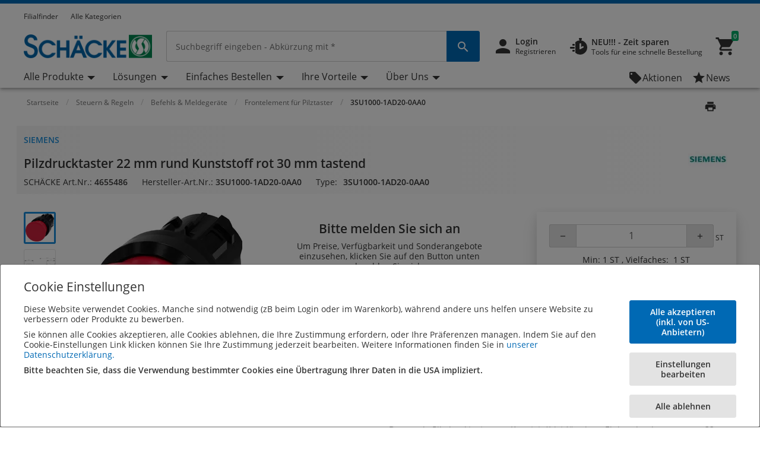

--- FILE ---
content_type: text/html;charset=UTF-8
request_url: https://www.schaecke.at/aus/Kategorien/Steuern-%26-Regeln/Befehls-%26-Meldeger%C3%A4te/Frontelement-f%C3%BCr-Pilztaster/Pilzdrucktaster-22-mm-rund-Kunststoff-rot-30-mm-tastend/p/4655486
body_size: 118525
content:
<!-- CLOUD-40818 -->
<!-- CLOUD-42661 -->
<!-- CLOUD-42037 -->
<!-- CLOUD-49737 -Improve search result display with breadcrumb JSON-LD Schema Markup PDP pages -->
<!-- CLOUD-41916 START - ESG -Show "eco-score" for products PDP-->
<!-- CLOUD-48326 Google Map Cookie Storelocator map display-->
<!DOCTYPE html>
<html lang="de">
<head>
<!--SPRING_HEAD_BEGIN-->
<meta http-equiv="X-UA-Compatible" content="IE=Edge" />
<meta http-equiv="Content-Type" content="text/html; charset=utf-8"/>
<!-- CLOUD-40577 -->
<meta name="facebook-domain-verification" content="nay24byg8yze56bg6fu5eiae17gsjq" />
<!-- CLOUD-40577 -->
<!--CLOUD-25282-->
<!-- TL-1859 A variable hideSmartBanner is initialized to false, indicating that the smart banner should be displayed by default -->



<meta name="smartbanner:title" content="SCHÄCKE online-shop">
<meta name="smartbanner:author" content="Rexel Austria GmbH">
<meta name="smartbanner:price" content= 'KOSTENLOS'>
<meta name="smartbanner:price-suffix-apple" content=' - Im App Store'>
<meta name="smartbanner:price-suffix-google" content=' - In Google Play'>
<meta name="smartbanner:icon-apple">
<meta name="smartbanner:icon-google">
<meta name="smartbanner:button" content='Öffnen'>
<meta name="smartbanner:button-url-apple" content="https://itunes.apple.com/us/app/sch%C3%A4cke-online-shop/id928498597?ls=1&mt=8">
<meta name="smartbanner:button-url-google" content="https://play.google.com/store/apps/details?id=com.rexel.austria.schaeckemobile">
<meta name="smartbanner:enabled-platforms" content="android, ios">
<meta name="smartbanner:exclude-user-agent-regex" content="^.*RexelApp$">
<!--  copied from desktop folder -->
<!-- CLOUD-21386 -->
<!-- copied from desktop folder ends-->
<title>Siemens 3SU1000-1AD20-0AA0 | Pilzdrucktaster 22 mm rund Kunststoff rot 30 mm tastend | SCH&Auml;CKE</title>
<!-- CLOUD-24153 Start-->
<!-- CLOUD-26598 -->
<script type="text/javascript">
var productCodeAmplience="4655486"
//CLOUD-40114
if (sessionStorage.getItem("customReferrer")!=null)
{
window['gdpr_referrer'] =sessionStorage.getItem("customReferrer");
sessionStorage.removeItem("customReferrer");
}
var gtmPageType="Product Page";   //CLOUD-25282
var pageType = "Product Page";
var encryptedUserBytes= "7c87af95dba744fff4e81833f744f86e44a68516d978cbaee88b559860c98cfb";  //CLOUD-25282
var isPunchoutSelectionPage=""; //CLOUD-37442
if(gtmPageType == 'Order Process')
{
var cartTracking="";
var entries="";
var entryProductCode=entries.split();
}
if(gtmPageType == 'Product Page')
{
var productId="4655486";
}
if(gtmPageType == 'Product Category')
{
var productCatList="";
var breadcrumbs = "Startseite\/Steuern & Regeln\/Befehls & Meldeger\u00E4te\/Frontelement f\u00FCr Pilztaster\/3SU1000-1AD20-0AA0";
}
var search_cookie = "consents=";
var consentsCookie=null;
var gdpr_cookies_name='gdpr-consent-';
if (document.cookie.length > 0)
{ 
	var start_position = document.cookie.indexOf(search_cookie); 
	if (start_position!= -1)
	{
		start_position += search_cookie.length;
		var end_position = document.cookie.indexOf(";", start_position);
		if (end_position == -1) 
			end_position = document.cookie.length;
			consentsCookie = (decodeURIComponent(document.cookie.substring(start_position, end_position)));
	}
	console.log("cookie value: "+consentsCookie);
	if(consentsCookie != null)
	{
		var values = consentsCookie.split(',');
		for (i = 0; i < values.length; i++) { 
		    let item= values[i];
			if(item!=null && item!='')
			{
    			var cookieCode=item.split(':')[0];
    			if(item.split(':')[1]==1)
				{
    				window[gdpr_cookies_name+cookieCode]=true;			
    				
				}
    			else
				{
    				window[gdpr_cookies_name+cookieCode]=false;
				}
				
			}
		}
	}
	
}

if(true && (typeof window['gdpr-consent-ga'] == "undefined" || !window['gdpr-consent-ga']))
{
	window['ga-disable-'+'UA-32781061-1']=true;
}
</script>
<!-- CLOUD-33177 Analytics Refactoring GA Data Value -->





  <!-- CLOUD-25530-19.1.2-->


<script type="text/javascript">
var pageType = "Product Page";
var pageTitle = "Siemens 3SU1000-1AD20-0AA0 | Pilzdrucktaster 22 mm rund Kunststoff rot 30 mm tastend | SCH&Auml;CKE";
var accNumber = "";
var userId = "";
var authentication = "";
var breadcrumbData = "Startseite\/Steuern & Regeln\/Befehls & Meldeger\u00E4te\/Frontelement f\u00FCr Pilztaster\/3SU1000-1AD20-0AA0";
var accType = "";
var isGtmConsentCookie="false";
//CLOUD-27447 changes
if(!(true) || (typeof window['gdpr-consent-ga'] == "undefined" && document.referrer != "") || (typeof window['gdpr-consent-ga'] != "undefined" && window['gdpr-consent-ga']))
{
	accNumber = "";
	authentication = "Anonymous";
	userId = ""; //CLOUD-25831
	accType = "Anonymous";
}/*CLOUD-31656 : GDPR tracking*/
else if(true && false) // This case will get executed when config is enabled and user rejects cookie
{
	authentication = "Anonymous_GDPR";
}
var gtmDataLayerId = "GTM-M2RQJL";

/* CLOUD-33177 Analytics Refactoring GA Data Value */
if(isGtmConsentCookie){
	var dataLayerProductPage = null;
	if('Product Page' == pageType){
		dataLayerProductPage={
	    'Page Type': pageType,
	    'Page Title': pageTitle,
	    'Member ID': accNumber,
	    'User ID': userId,
	    'Authentication': authentication,
	    'Product Breadcrum': breadcrumbData,
	    'Account Type': accType
	  };
		dataLayer=[dataLayerProductPage];
}
}
</script>
<!-- CLOUD-24153 End-->






  <!--CLOUD-22530-19.1.2-->






<!-- CLOUD-41740: Start -->


	

<!-- CLOUD-41740: End -->
<meta name="viewport" content="width=device-width, initial-scale=1">

<!--  copied from desktop folder -->
<meta name="format-detection" content="telephone=no" />
<meta name="keywords" content="22,3mm,3su1000-1ad20-0aa0,rt,9007979229693,30 mm,ks,30mm,22,3 millimeter,frontelement für pilztaster,30 millimeter,kunststoff,pilzdru.ta,siemen,22,3 mm,rot,siemens,22mm,frontelement,hoch,4655486" />
<meta name="description" content="Elektrotechnik Gewerbebetrieb? Ihre Bezugsquelle f&uuml;r Pilzdrucktaster 22 mm rund Kunststoff rot 30 mm tastend:  SCH&Auml;CKE &ndash; die f&uuml;hrende Elektrogro&szlig;handelsmarke in &Ouml;." />
<meta name="robots" content="follow" />
<meta name="HandheldFriendly" content="True" />
<meta name="MobileOptimized" content="970" />
<meta name="viewport" content="width=device-width, initial-scale=1, target-densitydpi=160" />
<!-- CLOUD-40645 - OG Metadata in Amplience -->
<!-- CLOUD-40645 - End -->
	<link rel="preconnect" href="https://www.schaecke.at">
		
<link rel="shortcut icon" type="image/x-icon" media="all" href="/aus/_ui/desktop/theme-schaecke/images/favicon.ico" />

<!--  copied from desktop folder ends-->

<link rel="stylesheet" type="text/css" media="print"  href="https://www.schaecke.at/aus/_ui/responsive_print_styles_7018e345389f6e0cc53e32729a1df8a7.css"/>
		<link rel="stylesheet" type="text/css"  href="https://www.schaecke.at/aus/_ui/schaecke_responsive_styles_fadc2c6f3043f5cdb960d622d5208a04.css"/>
	    <!-- Extra -->
<!-- CLOUD-25530-19.1.2 -->
<!-- CLOUD-13676  -->
<!-- CLOUD-25530 START -->
<!-- CLOUD-25530 END -->
<!-- CLOUD-14637  -->
<input type="hidden" id="isRegionEnabledConfig" value="false" >
<input type="hidden" value="" name="divisionName" id="divisionName">
<input type="hidden" id="cmsPageSupplier" value=""/>
<input type="hidden" id="contentPageType" value=""/>
<!-- CLOUD-25530-19.1.2 -->
<!-- CLOUD-25530-19.1.2 -->
<!-- CLOUD-25530-19.1.2 -->
<script type="text/javascript" src="/aus/_ui/responsive/common/js/vendor/Imager.min.js"></script>
<!-- Extra ends-->
<script src="/aus/_ui/addons/smarteditaddon/shared/common/js/webApplicationInjector.js"></script>
<script src="/aus/_ui/addons/smarteditaddon/shared/common/js/reprocessPage.js"></script>
<script src="/aus/_ui/addons/smarteditaddon/shared/common/js/adjustComponentRenderingToSE.js"></script>
<!--SPRING_HEAD_END-->
</head>
<body class="page-productDetails-responsive pageType-ContentPage template-pages-layout-productDetailsPage pageLabel-productDetails-responsive smartedit-page-uid-productDetails_responsive smartedit-page-uuid-eyJpdGVtSWQiOiJwcm9kdWN0RGV0YWlsc19yZXNwb25zaXZlIiwiY2F0YWxvZ0lkIjoiYXVzQ29udGVudENhdGFsb2ciLCJjYXRhbG9nVmVyc2lvbiI6Ik9ubGluZSJ9 smartedit-catalog-version-uuid-ausContentCatalog/Online  language-de wideAvailable lp-wider"><!--SPRING_BODY_START-->
	



  <!--CLOUD-22530-19.1.2-->

	
	
	<!-- Google Tag Manager No Script START -->
	<noscript><iframe src="//www.googletagmanager.com/ns.html?id=GTM-M2RQJL"
	height="0" width="0" style="display:none;visibility:hidden"></iframe></noscript>
	<!-- Google Tag Manager No Script END -->
	





	
	
	<noscript><iframe src="//www.googletagmanager.com/ns.html?id=GTM-KXJXCTN"
	height="0" width="0" style="display:none;visibility:hidden"></iframe></noscript>
	





	<noscript>
		<iframe
			src="https://www.googletagmanager.com/ns.html?id=GTM-5C3LZJM"
			height="0" width="0" style="display: none; visibility: hidden"></iframe>
	</noscript>




































  







 

 


	    
    
    
    
    
    
    
    
    
    
    
    
    
    
     
    
    
    
    
    
    
    
    
    
    
    
    
    
    
    
    
    
    
	
		
	   	
	   		
	   	
	
	
    
    
    
    
    
     
     
     
        
        
        
        
     
    
     
		
    
        
        
        
        
        
        
    
    
    
    
    
    
    
    
     
    
        
        
        
        
        
        
        
        
        
        
        
        
        
        
        
        
        
            
                
                
                
                    
                    
                
            
            
        
        
        
        
    	
    
    
    
     
    
    
    <script id="sessionUserData" type="application/json">
    {"userId":"anonymous","cartId":"","numberItemsInCart":0,"sessionProject":{"projectNumber":"","projectName":"null"},"currentSelectedProject":{"projectSelectionOption":false,"projectCode":"","isCheckboxSelected":false,"isEditLinkVisible":false},"springClosedNotification":[],"csrfToken":"ba10bfec-813a-43e8-9145-ae97176fb919","accountType":"anonymous","adminRights":"","appTraffic":"None","authentification":false,"country":"AT","memberId":" ","punchoutUser":false,"encryptedUserID":"","webManager":false,"page":"productDetails_responsive","pageType":"Inhaltsseite","pageCategory":"Frontelement für Pilztaster","sousFamille":"Frontelement für Pilztaster","sousFunction":"3SU1000-1AD20-0AA0","productBrand":"Siemens","isAddToCartOverlayEnabled":"true","isAddToCartOverlayUserPreferenceEnabled":"true","userAsmInfo":{}}
    </script>
    
    <script type="text/javascript">
    if (typeof isPunchoutUser === 'undefined') {
        window.isPunchoutUser = false;
    }
    
    function spring_derogationPopup(projectCode) {
    	if($('#projectSelectionModelOpen').length >0)
    	{
			if(projectCode != null)
			{
				$('#projectSelectionModelOpen').data('project-code', projectCode);
			}
			else
			{
				$('#projectSelectionModelOpen').data('project-code', '');
			}
			rex.common.welcomeSelectProjectsPopup()
    	}
	}
    
    
   
	function goToAnchor(href){
    		const anchorIndex = href.indexOf('#');
    	    const elementId= anchorIndex !== -1 ? href.substring(anchorIndex + 1) : null;
    	    if(elementId!=null && elementId!="")
    	    	{
    				let target = document.getElementById(elementId);
    	    		if(target)
    	    			{
            				target.scrollIntoView({
                			behavior: 'smooth',
               				block: 'start'
                			});
    	    			}
    	    	}
            return false;
    	};
    	  
		const hybrisContainers = document.getElementsByTagName('app-hybris-container');
		
    	if (hybrisContainers.length > 0)
    		{
    		document.addEventListener('DOMContentLoaded', function() {
                var springContainer = $('#toastContainer');
                if (springContainer.length > 0)
                {
                    springContainer.css('z-index', '2000');
                }
    			let buttonHomepage = document.querySelector('#welcomeMyAccountComponentId button[onclick="rex.common.welcomeOpenSessionDrawer();"]');
    			if (buttonHomepage)
    				{
    				buttonHomepage.setAttribute('onclick','openSpringPram();');
    				}
    			
    			var originalInit = jQuery.fn.init;
    			// Override jQuery.fn.init
    			jQuery.fn.init = function(selector, context, root) {
				 if(selector != ".sticky-header")
    			    	{
    			      var instance = originalInit.call(this, selector, context, root);
    			    	}
    			    else{
    			    	var selector = document.querySelector("div.mf-header-sticky") ? "div.mf-header-sticky" : "#header-content";
    			    	var instance = originalInit.call(this, selector, context, root);
    			    }

    			    // Return the instance
    			    return instance;
    			};

    			// Ensure that the new init function is properly recognized as a jQuery function
    			jQuery.fn.init.prototype = jQuery.fn;
    			
    		});


    	     document.getElementsByTagName('app-hybris-container')[0].addEventListener('click', function(event) {
    	    if (event.target.tagName === 'A' ) {
    	    	if (event.target.getAttribute("href") && event.target.getAttribute("href").startsWith('#')) {
    	    		event.preventDefault();
    	    		if (!event.target.classList.contains('quick-link'))
    	    		{
    	    			
    	    			goToAnchor(event.target.getAttribute("href"));
    	    		}

    	    	}

    	    }
    	    else
    	    {
    	        if($('#packagingPopover').find(event.target))
    	        {
    	            if (event.target.parentNode.getAttribute("href") && event.target.parentNode.getAttribute("href").startsWith('#')) {
                        event.preventDefault();
                      }
    	        }
    	    }


    	}, true);
    		};

    	function openSpringPram(){
    		const event = new CustomEvent('welcomeSettingsClicked',
            {
               "detail":
               {
                  "header":
                        {
                            "mfSource":"hybris",
                            "version":"1.0.0"
                        },
                  "body":
                        {
                            "settingsClicked":true
                        }
               }
            });
            window.dispatchEvent(event);
            console.log('welcomeSettingsClicked event triggered');
    		};
    		
	</script>
	 
<input id="Rexel_CSRFToken" value="ba10bfec-813a-43e8-9145-ae97176fb919"  type="hidden"/>
	<div id="mmenu-wrap-target">
	<!--TL-1214-->
<!--TL-1604-->
<!-- WS-13769 -->
<!-- CLOUD-20697 -->
<!-- CLOUD-30491 -->
<input type="hidden" id="canSeeMyPricesPermission"  value="true" />

<input type="hidden" id="showVATIncExcOptionVal"  value="false" />
<!-- CLOUD-36867: Configurator attributes need for clickOnConfigurator 55 KPI Event-->
<input type="hidden" id="isKpiConfiguratorPage" value=""/>
<input type="hidden" id="kpiCOnfiguratorPageName" value=""/>

<!-- CLOUD-37076 & PWS-39658:Start -->
<!-- CLOUD-37076 & PWS-39658:End -->

<!-- CLOUD-39906 -->
<!-- CLOUD-50138 to disable href for my profile -->
<script type="text/javascript">

	// To be refactored as of now providing quick fix for a UAT issue. 
	var checkoutSummaryAjaxResponseDataUrl = "/aus/checkout/single/summary/getCheckoutSummaryAjaxResponseData";
	var updatePersonalCatalogURL = "/aus/my-account/updatePersonalCatalog";
	var currentLocale = "de";
	var stateUrl = '/aus/checkout/ajaxSingle/summary/getStates.json';
	var msgValue = 'Staat';
	var homePageRedirectUrl = "/aus/";
	var enterpriseViewEnable="";
	var enterpriseViewToggleOn="";
		/*CLOUD-18708 */
	var projectsForUnitURL='/aus/my-account/validateandgetprojectsforcode';
	var getAllUnitsURL='/aus/my-account/getallunits';
	var updateDefaultUnitAndProject='/aus/my-account/updateDefaultUnitAndProject';
	var enterpriseViewConfigEnable = 'false';
	var getAllB2BUnitsURL='/aus/my-account/getAllB2BUnits';
	var isPunchoutUser='false';
	var userKeyAmplience="anonymous";
	

</script>

<!-- Start WS-13769 -->
<!-- TL-1859 A variable `hideSmartBanner` is initialized to `false`, indicating that the smart banner should be displayed by default -->
    <!-- The first conditional block checks if both `disableHeaderForSpring` and `forceMFEHeaderValue` are true. If true, `hideSmartBanner` is set to `true` and the smart banner is hidden. -->
    <div data-nosnippet id="smartBannerPlacement" class="smartBannerPlacement"></div>
			<!-- TL-1968-->
<div data-nosnippet class="static-global-notification-component w100"> 
	









<!-- Cloud-21055 - Start -->

 
 









	
		
		
		
	











<div id="gdprLegalNotification" class="gdprLegalNotification container-fluid alert-info border-bottom border-info d-none">
	<div class="container">
		<div class="alert alert-info alert-dismissible fade show m-0 border-0" role="alert">
			<i class="material-icons">&#xE000;</i>Wir haben unsere Datenschutzerklärung aufgrund neuer Bestimmungen der DSGVO angepasst.  <a href="/aus/Datenschutz" class="alert-link">Mehr Informationen</a>
			<button type="button" class="close gdprNotificationCloseBtn" data-dismiss="alert" aria-label="Close"
				data-close-url="/aus/removeGDPRLegalNotification" data-method-type="GET">
				<span aria-hidden="true">&times;</span>
			</button>
		</div>
	</div>
</div>














  <!--CLOUD-22530-19.1.2-->
 
 







<!--Update Cart popup-->



<!--Update Cart popup end-->

<!--Cloud-11890 end-->


</div>
<div class="clearfix"></div>
<!--  CLOUD-42270 CLOUD-42260 CLOUD-42009 responsive-->
	<!--TL-1604 If both 'disableHeaderForSpring' is true and 'forceMFEHeaderValue' is true, 'isHideHeader' is set to 'true'.-->
	<div class="container-fluid header shadow usergroup-segment-data px-0 personalized-category-menu-on personalized-category-menu-enable" data-seg1-value="" data-seg2-value="" 
	data-seg3-value="" data-seg4-value="" data-seg5-value="" data-primary-category="" data-b2bunit="">
		<div class="container visible-in-sticky rexel-logo-header">
			<div class="row justify-content-md-end justify-content-lg-between nav-secondary headerSection">
			<div class="col d-none d-md-block d-lg-block">
					<ul class="nav nav-utility nav-left-links justify-content-start pt-2">
				<li class="nav-item liveChatResponsive pt-2"></li>
						<script type="text/javascript">
  var setProjectURL = '/aus/my-account/projects/selectProject';
  var fetchProjectsURL = '/aus/my-account/projects';
  var registerReloadUrl = '/aus/my-account/projects/registerReload';
  var anonymousIpBasedCountry = '';
  var anonymousIpBasedZipcode = '';
  var findnearbystoresURL = '/aus/store-finder/findNearestStoreForAnonymous';
  var limitedDistributionPickupZipUrl= '/aus/store-finder/getLimitedDistributionPickupZip';
  var authentication= 'Anonymous'; 
  var findDefaultStoreURL ='/aus/store-finder/findDefaultStore';
  var defaultAnonymousBranch = '';
  var zoomLevelHeader = '8';
</script>

<input type="hidden" id="getDefaultPickupDetailsUrl" value="/aus/my-account/projects/getProjectAddressDetails">
<!-- CLOUD-14250 ends -->

<input type="hidden" id="pickupBranchesUrl" value="/aus/checkout/ajaxTabbed/summary/getPagablePickupAddresses.json">
<input type="hidden" id="shippingChangeUrl" value="/aus/_s/saveFulfillmentJson">
<input type="hidden" id="isDeliveryFlag" value="">
<input type="hidden" id="pickupBranchesUrlForAnonymous" value="/aus/store-finder/getPagablePickupBranchesForAnonymous.json">
<input type="hidden" id="authenticationValue" value="Anonymous">
<!-- CLOUD-14369 ends -->

<input type="hidden" id="zipcodeValidationRegexId" value="^\d{5}([-\s]\d{4})?$">
<!-- CLOUD-15419 ends -->

<input type="hidden" id="canSeeMyPricesPermission"  value="true" />

<input type="hidden" id="showVATIncExcOptionVal"  value="false" />

<!-- CLOUD 11890  -->
	
<li class="nav-item top-left-list liveChat"> </li>
			<li class="horizontalTopNavLinksGA_storeLocator nav-item top-left-list "  data-href="/store-finder">
					<a href="/aus/store-finder" title="Filialfinder">Filialfinder</a></li>
			<li class="horizontalTopNavLinksGA_Alle_Kategorien nav-item top-left-list "  data-href="https://www.schaecke.at/aus/browse/category">
					<a href="https://www.schaecke.at/aus/browse/category" title="Alle Kategorien">Alle Kategorien</a></li>
			<!--As per the new redesigning of header,right top links are going to become dropdown.So below lines are commented CLOUD-20729 CLOUD-20699 CLOUD-20730  -->
		
		  
  
  <!--CLOUD-14255/ CLOUD-14367 end-->
	
</ul>
				</div>

                <!-- Responsive session drawer start-->
	            <!-- CLOUD-28521 and CLOUD-28523 easy to change pick up branch -->
<!-- PWS-33542 start -->
<!-- PWS-33542 end -->
<!-- CLOUD-40343 -->
<!--CLOUD-29267 -->
<!-- CLOUD-41317 -->
<!-- CLOUD-58310 -->
<!-- CLOUD-28523 -->
<!-- PWS-45230 -->
<div  class="modal-backdrop fade session-overlay  d-none"></div>
				<!-- 	<div class="col col-md-6 col-lg-4 d-none d-md-block nav-session-context">
					<p class="text-truncate session-context bg-white mb-0"><a class="gmi-after" data-toggle="collapse" href="#sessionDrawer" role="button" aria-expanded="false" aria-controls="sessionDrawer">Project: 999999 Example Project - Lorem ipsum dolor sit amet, consectetur adipisicing elit. Libero, repudiandae, asperiores! Numquam, iure a iste laudantium odit, labore consectetur impedit nesciunt voluptas, recusandae quo obcaecati esse tempora! Et, quaerat, sunt.</a></p>
				</div> -->
				<div class="col-auto d-none d-md-block">
					<ul class="nav nav-session-context  justify-content-end rounded-top px-2 pt-2 position-relative collapsed" data-toggle="collapse" data-target="#sessionDrawer" role="button" aria-expanded="false" aria-controls="sessionDrawer">
						<!-- Top right section Region --> 
						<!-- Top right section Language --> 
						</ul>
				</div>
				<!-- CLOUD-28523 Pick up branch info easy to find and change -->
				
				







<input type="hidden" id="pickupBranchesTabUrl" value="/aus/checkout/ajaxTabbed/summary/getPagablePickupAddresses.json">



<input type="hidden" id="cscpickupBranchUrlTabbed" value="/aus/checkout/ajaxTabbed/summary/setActiveCSCPickupBranch.json" />


<input type="hidden" id="resetCSCBranchURL" value="/aus/accountSelect/resetCSCBranch" />

<!-- JQUERY TEMPLATE FOR ITERATING BRANCH LOCATOR KEYS ON AJAX RESPONSE -->
         <script id="summaryCSCPickupBranchLocatorKeysBody" class="sectionTemplate" type="text/x-jsrender">
					  
         </script>         		

<div data-nosnippet class="modal fade modal-transition-bottom-to-top my-cscpickup-branch" tabindex="-1" role="dialog" aria-labelledby="myLargeModalLabel" aria-hidden="true" id="selectCSCBranchModal">
   <div class="modal-dialog modal-md" role="document">
      <div class="modal-content">
         	
			<div class="modal-header select-csc-modal-header d-flex flex-row justify-content-start align-items-center">
				<svg width="21" height="21" viewBox="0 0 21 21" fill="none" xmlns="http://www.w3.org/2000/svg">
					<path d="M13.1595 8.35912C13.1595 6.95429 12.3108 5.83081 11.2353 5.42296C10.4962 5.14162 9.26198 5.00189 7.94454 5C6.15078 5 3.51779 5.39841 2.39315 6.00641C2.17578 6.44259 2.01701 6.97317 2 7.7209C4.32489 6.87876 8.08441 6.52945 9.27899 7.02604C9.79122 7.23941 10.2297 7.65859 10.2297 8.55926C10.2297 9.45994 9.79122 9.87534 9.27899 10.0925C8.47756 10.4324 6.29254 10.4229 5.11498 10.0887C5.13199 9.40518 5.16223 8.75564 5.20381 8.17785C4.50635 8.19295 2.91294 8.49507 2.42339 8.7613C2.20036 10.1114 2.15499 14.492 2.31944 15.961C2.65777 16.0101 5.07906 15.9931 5.24729 15.9478C5.149 14.7299 5.09607 13.1684 5.09607 11.6333C5.41929 11.6937 5.84647 11.7447 6.16968 11.7862C7.71772 13.0456 9.98402 15.2322 10.6323 15.961C10.8138 16.0026 14.01 16.0177 14.3295 15.9724C12.893 14.5486 11.3128 13.0456 9.85926 11.824C11.7627 11.5237 13.1538 10.5457 13.1538 8.361L13.1595 8.35912Z" fill="#24388D"/>
					<path d="M18.1098 5V6.8882H19.9999V8.77641H18.1098L16.2196 6.8882V5H18.1098Z" fill="#E62242"/>
					<path d="M16.2194 10.6648V8.77659H14.3293V6.88839L16.2196 6.8882L18.1098 8.77641L18.1096 10.6648H16.2194Z" fill="#24388D"/>
				</svg>
				<span id="selectCSCBranchModalLabel" class="modal-title ml-2">
					
				</span>
				<button type="button" class="close p-0 pt-2 pr-4" data-dismiss="modal" aria-label="Close">
					<span class="material-icons" aria-hidden="true"></span>
				</button>
			</div>
            
         	
         	<div class="modal-body px-0 pt-5">
            	<div class="alert alert-warning alert-dismissible fade show mx-4" role="alert">
					<i class="material-icons">&#xE000;</i>
					<p class="mb-0">
					Changing the pickup branch can affect product availability. 
				</p>
			</div>
             
            <div id="cscpickupBranchDeliveryAddress" class=""></div> 
          
          	<script id="cscpickupBranchDeliveryAddressTemplate" class="sectionTemplate" type="text/x-jsrender">
          		  <div class="px-5 pt-3">
                         <!--<div class="input-group mb-4">
                                   <input id="searchValueAddress" type="text" placeholder="Standort suchen" value="{{: searchText}}" size="1" class="form-control address_searchInput rounded-0" aria-label="search" aria-describedby="basic-addon2" data-is-checkout-link="{{: isCheckoutLink}}">
                                   <div class="input-group-append">
                                       <button id="searchAddressPop" class="btn bg-white shadow-none border border-left-0 py-0 px-3" type="button" aria-label="search button"><i class="material-icons">&#xe8b6;</i></button>
									   <button id="clearSearchPop" class="btn bg-white shadow-none border border-left-0 py-0 px-3 d-none" type="button" aria-label="search button"><i class="material-icons">&#xe5cd;</i></button>	
                                   </div>
                         </div>-->		

						{{if selectedBranchName != null && selectedBranchName !="" }}	
                   		<div class="select-pickup-branch-holder">
						  	<div class="small-font mb-4">Aktuell
								
							
							
							<div class="mt-3">
                                  <span class="font-weight-bold h5"> 
									{{:selectedBranchName}}
								</span>
									
								{{if defaultBranch == currentPickUpBranchId}}	
									 <span class="small">(Mein Abholstandort)</span>
								{{/if}}
                           	</div>
						</div>
                    	</div>
						{{/if}}
					<div class=""><hr class="my-0"></div>

					<div class="font-14 mt-4 showing-results-div pickup-branch-holder">

							<!-- <p>
								Zeige
								<b>
								
								{{if branchData.pagination.totalNumberOfResults!=0}}									
										{{:((branchData.pagination.pageSize * branchData.pagination.currentPage) - (branchData.pagination.pageSize - 1))}}
								{{else}}
									{{:branchData.pagination.totalNumberOfResults}}
								{{/if}}
								-
								{{if branchData.pagination.pageSize * branchData.pagination.currentPage > branchData.pagination.totalNumberOfResults}} {{: branchData.pagination.totalNumberOfResults}}
								{{else}}
									{{: branchData.pagination.pageSize * branchData.pagination.currentPage}}&nbsp;
								{{/if}}
								</b>
								von
								<b>
									{{:branchData.pagination.totalNumberOfResults}}
								</b>
								Ergebnisse
							</p> -->				
                        
                                 <!-- <div class="py-2 box1 option1"><a href="javascript:void()" class="btn btn-primary btn-block">Select Pickup Branch</a></div> -->
                    </div>
                    </div>
                    <div class="pickup-branch-holder">
             	       <form id="branchRadioFormTabbed" action="/aus/Kategorien/Steuern-&-Regeln/Befehls-&-Meldeger%C3%A4te/Frontelement-f%C3%BCr-Pilztaster/Pilzdrucktaster-22-mm-rund-Kunststoff-rot-30-mm-tastend/p/4655486" method="post">
             	          {{for branchData.results}}
					         {{if title != ~root.selectedBranchName}} 
					            <div class="pickup-branch-holder py-4 px-5">
                                   <div class="custom-control custom-radio">
                                      <input class="custom-control-input" type="radio" name="branchRadioGroupTabbed" id="{{:id}}" value="{{:id}}">
                                        <label class="custom-control-label" for="{{:id}}">
                                        <span class="font-weight-bold"> {{: title}} </span>
                                        
										{{if ~root.defaultBranch == id}}
											 <span class="small">(Mein Abholstandort)</span>
										{{/if}}
									</label>
                                   </div>
                                  <div class="py-2 box-selected font-12 mt-3 {{:id}}">										
											<div class="text-dark font-12 mb-3 font-weight-normal pl-5">						
																											
															{{if line2 != null && line2 !=""}}{{:line2}}&#44; {{/if}}
														
															{{if line3 != null && line3 !=""}}{{:line3}}&#44;{{/if}}
														
															{{if line1 != null && line1 !=""}}{{:line1}}&#44;{{/if}} 
																												
															{{if postalCode != null && postalCode !=""}}{{:postalCode}}&#44;{{/if}}
														&#32;															
															{{if town != null && town !=""}}{{:town}}&#44;{{/if}}
																												
															{{if country != null && country !=""}}{{:country.name}}{{/if}}
														</div>

												{{if branchSchedule != null}}
													<div class="font-weight-normal mb-1 pl-5">Öffnungszeiten: </div>
														<div class="pl-5 mb-4">
															{{for branchSchedule}}
																{{>#data.replace('true','Geschlossen')}}<br>													
															{{/for}}	
														</div>								
												{{/if}}
									 <a href="javascript:void()" class="btn btn-primary mx-5 d-block" id="cscpickupLocationBtn" role="button" data-is-cross-sell-enable="false" data-branch-locator-type="{{:branchLocatorTypeName}}"  data-is-checkout-link="{{= isCheckoutLink}}">Abholstandort auswählen</a>
								  </div>
					           </div>
								<div class="px-5"><hr class="my-0"></div>
					        {{/if}}
				         {{/for}}              
 				      <div>
<input type="hidden" name="CSRFToken" value="ba10bfec-813a-43e8-9145-ae97176fb919" />
</div></form>
					  <!-- <div class="mt-5 pagination-pick-up">
							<nav aria-label="Page navigation example">
								<ul class="pagination justify-content-center">
									<li class="page-item page-previous pickup-pagination prevPage {{: previousPageClass}}" data-page-number="{{:~root.currentPage-1}}" id="prevPageLink1"><a class="page-link" href="#"
										aria-label="Previous"> <span aria-hidden="true"><i class="material-icons">&#xE5DC;</i></span>
											<span class="sr-only">Previous</span>
										</a>
									</li>	
						            <li class="page-item  {{if ~root.currentPage==paginationCounter}}active disable-pagination {{else}}prevPage{{/if}}" data-page-number="{{:paginationCounter}}">
                                       <a class="page-link {{if ~root.currentPage==paginationCounter}}bg-primary-100 text-gray-900{{/if}}" href="#">{{:paginationCounter}}</a>
                                    </li>
									<li class="page-item page-next pickup-pagination nextPage {{: nextPageClass}}" data-page-number="{{:currentPage+1}}" id="nextPageLink1">
										<a class="page-link" href="#" aria-label="Next"> <span aria-hidden="true"><i class="material-icons">&#xE5DD;</i></span>
											<span class="sr-only next-page">Next</span>
										</a>
									</li>
								</ul>
							</nav>
                    </div> -->
            	</div>
        	</script>

      <script id="cscpickupBranchWithDeptDeliveryAddressTemplate" class="sectionTemplate" type="text/x-jsrender">
	 			 <div class="px-5 pt-3">
                         <!-- <div class="input-group mb-4">
                                   <input id="searchValueAddress" type="text" placeholder="Standort suchen" value="{{: searchText}}" size="1" class="form-control address_searchInput rounded-0" aria-label="search" aria-describedby="basic-addon2" data-is-checkout-link="{{: isCheckoutLink}}">
                                   <div class="input-group-append">
                                       <button id="searchAddressPop" class="btn bg-white shadow-none border border-left-0 py-0 px-3" type="button" aria-label="search button"><i class="material-icons">&#xe8b6;</i></button>
									   <button id="clearSearchPop" class="btn bg-white shadow-none border border-left-0 py-0 px-3 d-none" type="button" aria-label="search button"><i class="material-icons">&#xe5cd;</i></button>	
                                   </div>
                          </div>	-->	
						
						{{if selectedBranchName != null && selectedBranchName !="" }}	
                         <div class="select-pickup-branch-holder">
					    	<div class="small-font mb-4">Aktuell
						 	<div class="mt-3">
						 		<!--<h5>{{:currentPickUpBranchDeptId}} -  {{:currentPickUpBranchDeptName}}</h5>-->		
						 	 	<span class="font-weight-bold h5"> 
						 	 		{{:selectedBranchName}}
						 	 	</span>
						 	 	{{if defaultBranch == currentPickUpBranchId}}
									<span class="small">(Mein Abholstandort)</span>
								{{/if}}
						 	</div>			 
                        </div>
						{{/if}}
                          	<div class=""><hr class="my-0"></div>

							  <!-- <p class="font-14 mt-4 showing-results-div pickup-branch-holder">

								Zeige
								<b>
								
								{{if departmentData.pagination.totalNumberOfResults!=0}}									
										{{:((departmentData.pagination.pageSize * departmentData.pagination.currentPage) - (departmentData.pagination.pageSize - 1))}}
								{{else}}
									{{:departmentData.pagination.totalNumberOfResults}}
								{{/if}}
								-
								{{if departmentData.pagination.pageSize * departmentData.pagination.currentPage > departmentData.pagination.totalNumberOfResults}} {{: departmentData.pagination.totalNumberOfResults}}
								{{else}}
									{{: departmentData.pagination.pageSize * departmentData.pagination.currentPage}}&nbsp;
								{{/if}}
								</b>
								von
								<b>
									{{:departmentData.pagination.totalNumberOfResults}}
								</b>
								Ergebnisse
							</p> -->					
					 </div>
				</div>

				 <div class="pickup-branch-holder">
             	       <form id="branchRadioFormTabbed" action="/aus/Kategorien/Steuern-&-Regeln/Befehls-&-Meldeger%C3%A4te/Frontelement-f%C3%BCr-Pilztaster/Pilzdrucktaster-22-mm-rund-Kunststoff-rot-30-mm-tastend/p/4655486" method="post">
             	          {{for departmentData.results}}								
																
								{{for posAddress}}
									{{if title != ~root.selectedBranchName}} 
					            		<div class="pickup-branch-holder py-4 px-5">
                                   			<div class="custom-control custom-radio">
                                      			<input class="custom-control-input" type="radio" name="branchRadioGroupTabbed" id="{{:id}}" value="{{:id}}">
                                        		<label class="custom-control-label font-weight-bold" for="{{:id}}">
                                           			{{: title}} 
                                        		
												{{if ~root.defaultBranch== id}}															
													 <span class="small">(Mein Abholstandort)</span>
												{{/if}}
											</label>
                                  			</div>
                                 			<div class="py-2 box-selected font-12 mt-3 {{:id}}">
											<div class="text-dark font-12 mb-3 font-weight-normal pl-5">						
																											
															{{if line2 != null && line2 !=""}}{{:line2}}&#44; {{/if}}
														
															{{if line3 != null && line3 !=""}}{{:line3}}&#44;{{/if}}
														
															{{if line1 != null && line1 !=""}}{{:line1}}&#44;{{/if}} 
																												
															{{if postalCode != null && postalCode !=""}}{{:postalCode}}&#44;{{/if}}
														&#32;															
															{{if town != null && town !=""}}{{:town}}&#44;{{/if}}
																												
															{{if country != null && country !=""}}{{:country.name}}{{/if}}
														</div>


												{{if branchSchedule != null}}
													<div class="font-weight-bold mb-1  pl-5">Öffnungszeiten: </div>
														<div class="pl-5 mb-4">
															{{for branchSchedule}}	

																{{>#data.replace('true','Geschlossen')}}<br>
														
															{{/for}}
														</div>
									
												{{/if}}
									 			<a href="javascript:void()" class="btn btn-primary mx-5 d-block" id="cscpickupLocationBtn" role="button" data-is-checkout-link="{{= isCheckoutLink}}">Abholstandort auswählen</a>
								  			</div>
					           			</div>
					           				<div class="px-5"><hr class="my-0"></div>
					        		{{/if}}
							{{/for}}
					   
				         {{/for}}              
 				      <div>
<input type="hidden" name="CSRFToken" value="ba10bfec-813a-43e8-9145-ae97176fb919" />
</div></form>
						  <!-- <div class="mt-5 pagination-pick-up">
							<nav aria-label="Page navigation example">
								<ul class="pagination justify-content-center">
									<li class="page-item page-previous pickup-pagination prevPage {{: previousPageClass}}" data-page-number="{{:~root.currentPage-1}}" id="prevPageLink1"><a class="page-link" href="#"
										aria-label="Previous"> <span aria-hidden="true"><i class="material-icons">&#xE5DC;</i></span>
											<span class="sr-only">Previous</span>
										</a>
									</li>	
						            <li class="page-item  {{if ~root.currentPage==paginationCounter}}active disable-pagination {{else}}prevPage{{/if}}" data-page-number="{{:paginationCounter}}">
                                       <a class="page-link {{if ~root.currentPage==paginationCounter}}bg-primary-100 text-gray-900{{/if}}" href="#">{{:paginationCounter}}</a>
                                    </li>
									<li class="page-item page-next pickup-pagination nextPage {{: nextPageClass}}" data-page-number="{{:currentPage+1}}" id="nextPageLink1">
										<a class="page-link" href="#" aria-label="Next"> <span aria-hidden="true"><i class="material-icons">&#xE5DD;</i></span>
											<span class="sr-only next-page">Next</span>
										</a>
									</li>
								</ul>
							</nav>
                    </div> -->
				</div>
       	</script> 
        <div id="noResultsTxt" class="pl-5 pt-5 small d-none">Keine Standorte gefunden</div>
        </div>
      </div>
   </div>
</div>
<!-- CLOUD-30112 S -->
			 	<!-- CLOUD-28521 and CLOUD-28523 easy to change pick up branch -->
<!-- Upload company logo modal -->
	<div class="modal fade custom-logo-modal uploadPhotoModal" id="uploadCompanyLogoModal" tabindex="-1" role="dialog" aria-labelledby="" aria-hidden="true">
		<div class="modal-dialog modal-lg modal-dialog-full-screen">
			<div class="modal-content">
				<div class="modal-header d-block p-4">
			        <button type="button" class="close" data-dismiss="modal" aria-label="Close">
			          	<span class="material-icons" aria-hidden="true"></span>
			        </button>
			            <div class="company-logo-container d-none">
							<strong class="modal-title">Edit Logo</strong>
					        <p class="my-1">Uploaded logo will be displayed on header</p>
					    </div>
					    <div class="upload-logo-container ">
					        <strong class="modal-title">Upload Logo</strong>
					        <p class="my-1">Uploaded logo will be displayed on header</p>
				        </div>
			        
				</div>
				<div class="modal-body p-0">
					 
 			        <div class="photo-upload-container customized-logo-container">
						<div class="photo bg-white p-5">
							<div class="border rounded px-4 py-3 font-weight-normal dropfile-msg h4">Drop your file to upload</div>
						
							<input type="file" accept="image/*">
							<div class="photo-upload-area h-auto py-1">
								<div class="border-right py-1 pr-5 mr-5 d-inline-block">
									<div id="RexelLogoForCompany">
									<div class="col-auto px-0 mb-3 mb-md-0">
		<a href="/aus/" class="navbar-brand p-0 m-0"> <img
		         alt="Schaecke Webshop"  title="Schaecke Webshop" class="nav-logo lazyload" src="[data-uri]"></img>
	             </a>
			</div>
</div>
								</div>
								
								
								
								    <div class="photo-mask-container align-middle my-4 upload-logo-container ">
										<div class="drag-photo-msg py-2 small font-weight-bold">Zum Verschieben klicken</div>
										<div class="photo-mask bg-gray-300">
											<div class="drag-drop-msg is-empty mt-7 px-6 mb-8">
												<p class="message-desktop h6 font-weight-normal">
													<i class="material-icons publish-icon">&#xe255;</i>
													<span class="d-block">Drag & drop oder</span>
													<a href="#" class="browsefile-link action-link font-weight-bold"> Durchsuchen</a>
												</p>
												<a href="javascript:void(0);" class="message-mobile action-link font-weight-bold browsefile-link h4"><i class="material-icons">&#xe145;</i> Upload photo</a>
											</div>
											<div class="mt-7 pt-4 mx-auto photo-progress">
												<span class="loader-dark loader-sm d-inline-block"></span>
												<small class="d-block">Uploading...</small>
											</div>
											<canvas class="photo-canvas" id="userImg"></canvas>
										</div>
									</div>
								
								
							</div>
						</div>
								<div class="row d-none photo-edit-options no-gutters p-4">
									<div class="zoom-slider col-auto d-none d-md-block mr-2">
										<p class="mb-0 pl-1 small text-left">Zoom</p>
										<div class="photo-zoom">
											<input type="range" class="zoom-handler">
										</div>
									</div>
									<div class="col pl-0 pl-md-2 pt-4">
										<a class="mr-4 small ml-0" href="#" id="turnLeft"><i class="material-icons mr-1 md-18">&#xe419;</i>Left</a>
										<a class="small" href="#" id="turnRight"><i class="material-icons mr-1 md-18">&#xe41a;</i>Right</a>
									</div>
									<div class="col delete-logo-link d-none pt-4">
										<a  href="javascript:;" data-toggle="modal" data-target="#deleteCompanyLogoAlertModal" class="float-right mr-md-5 mt-1 action-link">
											<i class="material-icons d-block d-md-none text-standard-dark">&#xe872;</i>
											<span class="d-none d-md-block h6 text-primary text-underline mb-0">
												Delete Logo</span>
										</a>
									</div>
								</div>
						
							<div class="modal-footer border-top py-md-5 row mx-0">
								<div class="col-12 col-md px-0">
								
									<div class="last-modified text-gray-600 h6 font-weight-normal d-none">
									
										Last Modified By  &nbsp; 
										* on &nbsp; 
										<br>
										</div>
								
									
								
								</div>
								
								<div class="col-12 col-md-auto px-0">
									<div class="row mx-0">
										<button class="btn btn-outline-primary font-weight-bold mr-3 col-12 col-md-auto mb-3 mb-md-0 d-none" type="button" id="changePhotoBtn">Change Photo</button>
										<button class="btn btn-primary col-12 col-md-auto upload-photo-btn" type="button" id="uploadPhotoBtn" disabled>Upload</button>
									    <button class="btn btn-primary col-12 col-md-auto save-photo-btn" type="button">Save</button>
									</div>
							<form:form action=""
								id="decodeImageForm" method="POST">
								<input type="hidden" name="accountUid" id="accountUid" value="" />
							</form:form>
							<form:form action=""
								id="deleteImageForm" method="POST">
							</form:form>
						</div>
							</div>
						</div>
						<canvas id="logoCanvas" width="340" height="150" class="d-none"></canvas>
						</div>
					
				</div>
		    </div>
		</div>
		
<div class="modal fade delete-photo-modal" id="deleteCompanyLogoAlertModal" tabindex="-1" role="dialog" aria-labelledby="mySmallModalLabel" aria-hidden="true">
			<div class="modal-dialog modal-sm">
				<div class="modal-content">
					<div class="modal-header bg-white d-block p-2">
				        <button type="button" class="close" data-dismiss="modal" aria-label="Close">
				          	<span class="material-icons" aria-hidden="true"></span>
				        </button>
					</div>
					<div class="modal-body pb-0">
				        <p class="h5">Are you sure you want to delete the photo?</p>
					</div>
					<div class="modal-footer row mx-0 ">
						<button type="button" class="btn btn-standard col" data-dismiss="modal">No, keep it</button>
						<button id="deletePhotoBtn" type="button" class="btn btn-primary delete-photo col">Yes, delete</button>
					</div>
				</div>
			</div>
</div>		<!-- CLOUD-30112 E -->
<!-- Responsive session drawer end -->
			</div>
			
			<div class="row no-gutters py-md-3 header-container">
				<div class="col">
					<nav class="navbar p-0 py-4 py-md-0 navbar-logo-alignment">
						<div class="col-auto p-0 pr-4 d-inline d-lg-none hamburger-menu-alignment">
							<div class="mm-hamburger">
								</div>
						</div>
									
		               
		                <div class="company-logo-container mb-4 mb-md-0  col col-md-auto px-0 mb-md-0 d-none">
						
								<div class="combinedLogo combined-logo-new">
									<div class="col-auto px-0 mb-3 mb-md-0">
		<a href="/aus/" class="navbar-brand p-0 m-0"> <img
		         alt="Schaecke Webshop"  title="Schaecke Webshop" class="nav-logo lazyload" src="[data-uri]"></img>
	             </a>
			</div>
<div class="logo-seperator d-none"></div>
									<a class="d-flex align-items-center companylogonew-container" href="/aus/">
									<img class="company-logo-img lazyload" src="" alt=""/>
									</a>
								</div>
		              		   </div>
		                    <div class="rexel-logo-container rexel-logo-newcontainer mb-4 mb-md-0  col col-md-auto px-0">
			                	<div class="col-auto px-0 mb-3 mb-md-0">
		<a href="/aus/" class="navbar-brand p-0 m-0"> <img
		         alt="Schaecke Webshop"  title="Schaecke Webshop" class="nav-logo lazyload" src="[data-uri]"></img>
	             </a>
			</div>
</div> 
		                <div class="col-12 col-md px-1 pr-md-4 pl-lg-0 pr-lg-0 order-12 order-md-3 position-static searchBox ">
							<!-- CLOUD-23730 updated the url and passing this to data-options in used place-->
<form name="search_form" method="get" action="/aus/search/"
	class="siteSearch form-inline d-inline w-100">
	<div class="input-group position-static">


		<input id="search"
					class="form-control h-auto search-input text-truncate siteSearchInput border-right-0 search-box-input-group"
					type="text" name="text" value="" maxlength="100"
					placeholder="Suchbegriff eingeben - Abkürzung mit *"
					data-provide="typeahead" 
					autocomplete="off" 
					data-options='{"targetURL" : "https://web.eu.dif.rexel.com/aus/typeAhead", "displayAddToCart" : "true", "autocompleteUrl" : "/aus/search/autocomplete/SearchBoxResponsiveComponent","minCharactersBeforeRequest" : "3","waitTimeBeforeRequest" : "500","displayProductImages" : true,"baynoteAutoCompleteUrl" : "/aus/baynoteProductAutoComplete.json", "baynoteProductSize" : "4", "baynoteProductVisible" : "false","maxSearchTerm" : "10","storeSearchTerm" : "true"}' />
					<div id="noResultTypeaheadAnym" class="d-none font-12 justify-content-end align-items-center"><span class="text-gray-500 position-absolute mr-3">0 ergebnisse</span></div>
			<input type="hidden" id="maxProd" name="maxProd" value="4" />
		 <input type="hidden" id="filterSearchBox" name="filter" value="" /> 
        <input type="hidden" id="aliasname" name="aliasname" value=""/>
		
		<div class="input-group-append">
			<button id="headerMainSearchBtn" class="btn btn-primary search-submit py-0 px-3 px-lg-4 rounded-right"
				 aria-label="perform site search"
				type="button">
				<i class="material-icons lazyload">&#xE8B6;</i>
			</button>
		</div>
		
		<div class="container d-none  mt-sm-3 mt-md-0 iframe-loaded-container position-static ">
				<div class="search-auto-suggestion border bg-white position-absolute rounded mt-1 mt-md-3 row iframe-loaded">
					<div id="typeAheadContainer" class="w-100">						
								<iframe class="type-ahead-iframe typeAheadHeight" data-isIframeLoaded="false" data-language="true" frameBorder="0" id="TypeAheadComponentResponsive_Iframe" scrolling="no" width="100%" src="">
								</iframe>
							</div>
							
						</div>
				<div id="quoteProductInCartPopupDiv"></div>
				</div>

	</div>
	<input type="hidden" id="categoryurl" name="categoryurl" value="" />
</form>


</div>
						
						<div class="px-0 pt-md-0 col-auto headerAccountAndQuickCart order-4 pl-lg-5 align-self-center">
							<ul class="nav justify-content-end header-quick-link">

								<li class="nav-item dropdown my-account my-account-top-section-dropdown anon d-none d-md-block">
										<div class="my-account-top-section d-flex" data-show-project-notifications="false">
											<a href="#" id="my-account-dropdown" class="my-account-dropdown nav-link dropdown-toggle p-0" data-toggle="dropdown" role="button" aria-haspopup="true" aria-expanded="false">
												<div class="my-account-icon">
													<i class="material-icons pr-1 d-lg-none lazyload">&#xE7FD;</i>
													<i class="material-icons pr-1 text-standard-dark d-none d-lg-inline-block lazyload">&#xE7FD;</i>
												  </div>
												</a>
											<div class="my-account-text">
												<div class="d-none d-lg-inline h5 mb-0">
													<a href="/aus/login" class="account-text">Login</a>
													</div>
												<div class="my-account-sub small d-none d-lg-block">
															<a class="my-account-register-header" href="/aus/register">Registrieren</a>
																</div>														
												</div>
											<div class="dropdown-menu myAccountHoverGA my-account-login-popup" aria-labelledby="my-account-dropdown">
												<div class="MyLoginPopup lgpopup rx-overlay-content">
	<div class="login-popover-content-wrap">
					<p class="text-center text-sm-left mb-1">Jetzt einloggen</p>
					<label>Sehen Sie Preise, Bestände sowie Ihre persönlichen Einstellungen</label>
					<form id="loginFormHeader" class="form-login mb-4" action="/aus/j_spring_security_check" method="post"><div class="form-group d-none d-sm-block mb-3 clearfix">
							<div>
			<input id="j_username_header" name="j_username" class="form-control form-control-sm username" tabindex="10" aria-required="false" placeholder="Benutzername" type="text" value="" autocomplete="off"/></div>
	<p class="mb-0 h6 mt-1 font-weight-normal text-danger d-none">In Ihrer Email wird ein &#39;@&#39; vermisst</p>
							<a href="/aus/login/forgotten-username" id="responsiveMyAccForgotPasswordGA" class="font-weight-bold small float-right action-link mt-1" tabindex="14">Benutzernamen vergessen</a>
						</div>
						<div class="caps-lock-warning position-relative">
							<div class="caps-lock-info-tooltip rounded position-absolute">
								<span class="h6 font-weight-normal text-white">FESTSTELLTASTE ist aktiviert<span class="close-tooltip"><i class="material-icons md-16 align-middle">&#xe5cd;</i></span></span>
								<div class="arrow"></div>
							</div>
						</div>
						<div class="form-group d-none d-sm-block mb-2 clearfix">
							<div class="control-group">
			<div class="controls">
			<div class="input-group">
				<input id="j_password_header" name="j_password" class="form-control form-control-sm loginpassword border-right-0" tabindex="12" placeholder="Passwort" aria-label="Passwort" type="password" value="" autocomplete="off"/></div>
		</div>
	</div>
	<a href="/aus/login/pw/request" id="responsiveMyAccForgotUsernameGA" class="font-weight-bold small float-right action-link mt-1" tabindex="15" >Passwort vergessen</a>					
						</div>

						<button type="submit" tabindex="16" class="btn btn-primary btn-block mb-2" id=responsiveMyAccLoginGA data-action="/aus/j_spring_security_check">
											<span class="btn-text">Anmelden</span>
											<!-- CLOUD-49868 added loader -->
											<span class="loader-btn m-auto d-none"></span>
										</button>
							
						<div>
<input type="hidden" name="CSRFToken" value="ba10bfec-813a-43e8-9145-ae97176fb919" />
</div></form><p class="text-center m-0"><a href="/aus/register" tabindex="17" id="responsiveMyAccRegisterGA" class="font-weight-bold text-primary">Erstellen Sie ein Konto<!-- <i class="material-icons" aria-hidden="true">&#xE315;</i> --></a></p>

				
				</div>
			</div>
</div>
										</div>
									

									
									</li>
								
								
								<!-- 								CLOUD-42154 CLOUD-41892 FastOrder Save time component for NFR and FR pages -->
								<li class="nav-item fast-order px-lg-5 px-md-4  position-relative" id="saveTimeComponent">
								<a href="/aus/newQuickorder "
			class="fast-order-link-text d-none d-lg-flex" data-container="body"
			data-toggle="hover" data-placement="bottom"
			class="nav-link p-0 new-fast-order-ga">
			<div class="fast-order-section d-flex">
				<div class="fast-order-icon pr-1">
					<svg width="36" height="36" viewBox="0 0 36 36"
						xmlns="http://www.w3.org/2000/svg">
												    <path
							d="M22 4a1 1 0 0 1 1 1v1a1 1 0 0 1-1 1v1.166C27.677 9.12 32 14.054 32 20c0 6.627-5.373 12-12 12a11.955 11.955 0 0 1-8-3.055v-17.89a11.952 11.952 0 0 1 7-3.014V7a1 1 0 0 1-1-1V5a1 1 0 0 1 1-1h3zM10 24a1 1 0 0 1 1 1v1a1 1 0 0 1-1 1H8a1 1 0 0 1-1-1v-1a1 1 0 0 1 1-1h2zm10.819-11H20a1 1 0 0 0-1 1v6.92c0 .056.005.112.014.165a1 1 0 0 0-.014.166v.89a.902.902 0 0 0 1.323.797l5.23-2.764a1 1 0 0 0 .374-1.422l-.331-.52a1 1 0 0 0-1.306-.348l-2.472 1.289V14a1 1 0 0 0-1-1zM10 19a1 1 0 0 1 1 1v1a1 1 0 0 1-1 1H4a1 1 0 0 1-1-1v-1a1 1 0 0 1 1-1h6zm0-5a1 1 0 0 1 1 1v1a1 1 0 0 1-1 1H8a1 1 0 0 1-1-1v-1a1 1 0 0 1 1-1h2z"
							fill="#333" fill-rule="evenodd" />
												</svg>
				</div>
				<div class="fast-order-text align-self-center">
					<div class="d-none d-lg-inline-block fast-order-label h5 mb-0">
						<span>NEU!!! - Zeit sparen</span>
					</div>
					<div
						class="fast-order-desc small d-none d-lg-block overflow-hidden">
						Tools für eine schnelle Bestellung</div>
				</div>
			</div>

		</a>
			<a href="javascript:void(0);"
			class="fast-order-link-text d-lg-none" data-container="body"
			data-toggle="dropdown"
			class="nav-link p-0 new-fast-order-ga">
			<div class="fast-order-section d-flex">
				<div class="fast-order-icon pr-1">
					<svg width="36" height="36" viewBox="0 0 36 36"
						xmlns="http://www.w3.org/2000/svg">
												    <path
							d="M22 4a1 1 0 0 1 1 1v1a1 1 0 0 1-1 1v1.166C27.677 9.12 32 14.054 32 20c0 6.627-5.373 12-12 12a11.955 11.955 0 0 1-8-3.055v-17.89a11.952 11.952 0 0 1 7-3.014V7a1 1 0 0 1-1-1V5a1 1 0 0 1 1-1h3zM10 24a1 1 0 0 1 1 1v1a1 1 0 0 1-1 1H8a1 1 0 0 1-1-1v-1a1 1 0 0 1 1-1h2zm10.819-11H20a1 1 0 0 0-1 1v6.92c0 .056.005.112.014.165a1 1 0 0 0-.014.166v.89a.902.902 0 0 0 1.323.797l5.23-2.764a1 1 0 0 0 .374-1.422l-.331-.52a1 1 0 0 0-1.306-.348l-2.472 1.289V14a1 1 0 0 0-1-1zM10 19a1 1 0 0 1 1 1v1a1 1 0 0 1-1 1H4a1 1 0 0 1-1-1v-1a1 1 0 0 1 1-1h6zm0-5a1 1 0 0 1 1 1v1a1 1 0 0 1-1 1H8a1 1 0 0 1-1-1v-1a1 1 0 0 1 1-1h2z"
							fill="#333" fill-rule="evenodd" />
												</svg>
				</div>
				</a>
		<div
			class="savetime-tooltip-content rounded-sm border position-absolute " id="saveTimeComponentTool">
			<ul class="pl-0">
				<li class="pl-4 pr-2 py-3"><a
								class="row align-items-center w-100 mx-0  

"
								href="/aus/newQuickorder"
								target="_self">
									<p class="col-11 pl-0 pr-1 mb-0">
										<span
											class="font-weight-bold mb-0 font-14 clearfix link-text d-flex">
											<span class="text-truncate w-auto mr-2">Schnellerfassung</span> </span> <span class="font-12 text-truncate d-block"> </span>
									</p> <span class="small savetime-link-icon col pl-2"> <span class="fa fa-arrow-right text-primary"></span>
													</span>
							</a></li>
				<li class="pl-4 pr-2 py-3"><a
								class="row align-items-center w-100 mx-0  

"
								href="/aus/bestell-assistent"
								target="_self">
									<p class="col-11 pl-0 pr-1 mb-0">
										<span
											class="font-weight-bold mb-0 font-14 clearfix link-text d-flex">
											<span class="text-truncate w-auto mr-2">Bestell-Assistent</span> <span class="trust-badge trust-badge-common rounded px-1">
													NEU !</span>
											</span> <span class="font-12 text-truncate d-block"></span>
									</p> <span class="small savetime-link-icon col pl-2"> <span class="fa fa-arrow-right text-primary"></span>
													</span>
							</a></li>
				<li class="pl-4 pr-2 py-3"><a
								class="row align-items-center w-100 mx-0  

"
								href="/aus/configurator/elbridge"
								target="_self">
									<p class="col-11 pl-0 pr-1 mb-0">
										<span
											class="font-weight-bold mb-0 font-14 clearfix link-text d-flex">
											<span class="text-truncate w-auto mr-2">Konfiguratoren</span> <span class="trust-badge trust-badge-common rounded px-1">
													NEU !</span>
											</span> <span class="font-12 text-truncate d-block"></span>
									</p> <span class="small savetime-link-icon col pl-2"> <span class="fa fa-arrow-right text-primary"></span>
													</span>
							</a></li>
				</ul>
		</div>
	</li>
								<!-- CLOUD-20214 -->

								<li class="nav-item my-cart dropdown" id="miniCartContainer">
								  <a id="my-cart-dropdown" href="/aus/cart" class="nav-link p-0 my-cart-dropdown miniCart" data-update-minicartcount-url="/aus/cart/refreshMiniCart">
										<input type="hidden" id="CartCountSpan" value="0"/>
										<i class="material-icons d-lg-none lazyload">&#xE8CC;</i>
												<i class="material-icons d-none d-lg-inline-block text-standard-dark lazyload">&#xE8CC;</i>
											<span class="d-none">Warenkorb</span>
										</a>
									<span class="badge badge-theme-bg mini-cart-count">0</span>
										      <div class="d-none d-sm-block">
										<div class="dropdown-menu my-cart-popup rx-overlay-content mt-5 " aria-labelledby="mini-cart-dropdown">
											<div
												class="row no-gutters loader-spacer skeleton-loader-container-minicart">
												<div class="col-12">
													<div
														class="skeleton-loader-container skeleton-loader rounded-sm mini-cart-top-loader mb-4"></div>
												</div>
												<div class="col-12">
													<div
														class="skeleton-loader-container skeleton-loader rounded-sm mini-cart-loader"></div>
												</div>
											</div>
											<div id="miniCartLayer" class="miniCartPopup" data-refresh-minicart-url="/aus/cart/miniCart/TOTAL/?"  data-rollover-popup-url="/aus/cart/rollover/MiniCartResponsiveComponent?context=PDP" ></div>
</div>
									</div>
								</li> 
							</ul>
						</div>
						<div class="col-auto d-none d-md-block">
							<div id="barcodeContainer"></div>
						</div>
					</nav>
				</div>
			</div>
			<div id="fullWidthMainNavContainer" class="row nav-primary-container position-relative">
				<div class="col-8">

					<nav class="navbar navbar-expand-lg navbar-light nav-primary" id="personalized-navbar">
	<a id="backBtnForIOS" class="d-none ios-back-btn ios-back-btn-without-text">
		<i  class="material-icons mt-1 lazyload">&#xe314;</i>
		 <span>Zurück</span>
	</a>
	<button class="navbar-toggler" type="button" data-toggle="collapse" data-target=".navPrimary" aria-controls="navPrimary" aria-expanded="false" aria-label="Toggle navigation">
		<span tabindex="0" class = "navbar-toggler-icon navbar-toggler-icon-without-text lazyload"></span>
	</button>
	<div class="collapse navbar-collapse" id="navPrimary" data-allCategoriesFromAjax="false" data-is-project-enable="false">
		<ul class="navbar-nav">
			<li class="nav-item mmenu-exception dropdown browse-products-container">
					<a class="nav-link dropdown-toggle pl-0" href="#" id="browse_products_dropdown" role="button" data-toggle="dropdown" aria-haspopup="true" aria-expanded="false">
						Alle Produkte</a>
					<ul class="dropdown-menu browse-products-dropdown image-dropdown-version rounded-0 border pt-4"
							aria-labelledby="navbarDropdown">
							<li class="brand-dropdown-list " id="cat_0">
										<a class="category-links dropdown-item personalized-catogory-link"
											data-category-code="AUSHK0030"
											data-category-name="Verteiler & Energieverteilung"
											data-category-type="unsegmentedCategory"
											href="/aus/Kategorien/Verteiler-%26-Energieverteilung/c/AUSHK0030" title="Verteiler & Energieverteilung">											
											<span class="d-flex align-items-center">
												<span class="mr-12 category-img-control">
													<img class="img-fluid d-inline-block lazyload" src="https://cmsdatabase.rexel.com/i/schaecke/AUSHK0030_P_CAT?w=96&h=96&img404=missing-product&fmt=auto" alt="Verteiler & Energieverteilung"> 
														</span>												
												<span class="category-text-control">
													Verteiler & Energieverteilung</span>
											</span>
										</a>
									</li>
								<li class="brand-dropdown-list " id="cat_1">
										<a class="category-links dropdown-item personalized-catogory-link"
											data-category-code="AUSHK0080"
											data-category-name="Steuern & Regeln"
											data-category-type="unsegmentedCategory"
											href="/aus/Kategorien/Steuern-%26-Regeln/c/AUSHK0080" title="Steuern & Regeln">											
											<span class="d-flex align-items-center">
												<span class="mr-12 category-img-control">
													<img class="img-fluid d-inline-block lazyload" src="https://cmsdatabase.rexel.com/i/schaecke/AUSHK0080_P_CAT?w=96&h=96&img404=missing-product&fmt=auto" alt="Steuern & Regeln"> 
														</span>												
												<span class="category-text-control">
													Steuern & Regeln</span>
											</span>
										</a>
									</li>
								<li class="brand-dropdown-list " id="cat_2">
										<a class="category-links dropdown-item personalized-catogory-link"
											data-category-code="AUSHK0020"
											data-category-name="Kabel"
											data-category-type="unsegmentedCategory"
											href="/aus/Kategorien/Kabel/c/AUSHK0020" title="Kabel">											
											<span class="d-flex align-items-center">
												<span class="mr-12 category-img-control">
													<img class="img-fluid d-inline-block lazyload" src="https://cmsdatabase.rexel.com/i/schaecke/AUSHK0020_P_CAT?w=96&h=96&img404=missing-product&fmt=auto" alt="Kabel"> 
														</span>												
												<span class="category-text-control">
													Kabel</span>
											</span>
										</a>
									</li>
								<li class="brand-dropdown-list " id="cat_3">
										<a class="category-links dropdown-item personalized-catogory-link"
											data-category-code="AUSHK0040"
											data-category-name="Leitungsführung"
											data-category-type="unsegmentedCategory"
											href="/aus/Kategorien/Leitungsf%C3%BChrung/c/AUSHK0040" title="Leitungsführung">											
											<span class="d-flex align-items-center">
												<span class="mr-12 category-img-control">
													<img class="img-fluid d-inline-block lazyload" src="https://cmsdatabase.rexel.com/i/schaecke/AUSHK0040_P_CAT?w=96&h=96&img404=missing-product&fmt=auto" alt="Leitungsführung"> 
														</span>												
												<span class="category-text-control">
													Leitungsführung</span>
											</span>
										</a>
									</li>
								<li class="brand-dropdown-list " id="cat_4">
										<a class="category-links dropdown-item personalized-catogory-link"
											data-category-code="AUSHK0010"
											data-category-name="Installation"
											data-category-type="unsegmentedCategory"
											href="/aus/Kategorien/Installation/c/AUSHK0010" title="Installation">											
											<span class="d-flex align-items-center">
												<span class="mr-12 category-img-control">
													<img class="img-fluid d-inline-block lazyload" src="https://cmsdatabase.rexel.com/i/schaecke/AUSHK0010_P_CAT?w=96&h=96&img404=missing-product&fmt=auto" alt="Installation"> 
														</span>												
												<span class="category-text-control">
													Installation</span>
											</span>
										</a>
									</li>
								<li class="brand-dropdown-list " id="cat_5">
										<a class="category-links dropdown-item personalized-catogory-link"
											data-category-code="AUSHK0050"
											data-category-name="Haustechnik"
											data-category-type="unsegmentedCategory"
											href="/aus/Kategorien/Haustechnik/c/AUSHK0050" title="Haustechnik">											
											<span class="d-flex align-items-center">
												<span class="mr-12 category-img-control">
													<img class="img-fluid d-inline-block lazyload" src="https://cmsdatabase.rexel.com/i/schaecke/AUSHK0050_P_CAT?w=96&h=96&img404=missing-product&fmt=auto" alt="Haustechnik"> 
														</span>												
												<span class="category-text-control">
													Haustechnik</span>
											</span>
										</a>
									</li>
								<li class="brand-dropdown-list " id="cat_6">
										<a class="category-links dropdown-item personalized-catogory-link"
											data-category-code="AUSHK0060"
											data-category-name="Nachrichtentechnik"
											data-category-type="unsegmentedCategory"
											href="/aus/Kategorien/Nachrichtentechnik/c/AUSHK0060" title="Nachrichtentechnik">											
											<span class="d-flex align-items-center">
												<span class="mr-12 category-img-control">
													<img class="img-fluid d-inline-block lazyload" src="https://cmsdatabase.rexel.com/i/schaecke/AUSHK0060_P_CAT?w=96&h=96&img404=missing-product&fmt=auto" alt="Nachrichtentechnik"> 
														</span>												
												<span class="category-text-control">
													Nachrichtentechnik</span>
											</span>
										</a>
									</li>
								<li class="brand-dropdown-list " id="cat_7">
										<a class="category-links dropdown-item personalized-catogory-link"
											data-category-code="AUSHK0061"
											data-category-name="Erneuerbare Energien"
											data-category-type="unsegmentedCategory"
											href="/aus/Kategorien/Erneuerbare-Energien/c/AUSHK0061" title="Erneuerbare Energien">											
											<span class="d-flex align-items-center">
												<span class="mr-12 category-img-control">
													<img class="img-fluid d-inline-block lazyload" src="https://cmsdatabase.rexel.com/i/schaecke/AUSHK0061_P_CAT?w=96&h=96&img404=missing-product&fmt=auto" alt="Erneuerbare Energien"> 
														</span>												
												<span class="category-text-control">
													Erneuerbare Energien</span>
											</span>
										</a>
									</li>
								<li class="brand-dropdown-list " id="cat_8">
										<a class="category-links dropdown-item personalized-catogory-link"
											data-category-code="AUSHK0064"
											data-category-name="Netzwerktechnik"
											data-category-type="unsegmentedCategory"
											href="/aus/Kategorien/Netzwerktechnik/c/AUSHK0064" title="Netzwerktechnik">											
											<span class="d-flex align-items-center">
												<span class="mr-12 category-img-control">
													<img class="img-fluid d-inline-block lazyload" src="https://cmsdatabase.rexel.com/i/schaecke/AUSHK0064_P_CAT?w=96&h=96&img404=missing-product&fmt=auto" alt="Netzwerktechnik"> 
														</span>												
												<span class="category-text-control">
													Netzwerktechnik</span>
											</span>
										</a>
									</li>
								<li class="brand-dropdown-list " id="cat_9">
										<a class="category-links dropdown-item personalized-catogory-link"
											data-category-code="AUSHK0068"
											data-category-name="Sicherheitstechnik"
											data-category-type="unsegmentedCategory"
											href="/aus/Kategorien/Sicherheitstechnik/c/AUSHK0068" title="Sicherheitstechnik">											
											<span class="d-flex align-items-center">
												<span class="mr-12 category-img-control">
													<img class="img-fluid d-inline-block lazyload" src="https://cmsdatabase.rexel.com/i/schaecke/AUSHK0068_P_CAT?w=96&h=96&img404=missing-product&fmt=auto" alt="Sicherheitstechnik"> 
														</span>												
												<span class="category-text-control">
													Sicherheitstechnik</span>
											</span>
										</a>
									</li>
								<li class="brand-dropdown-list " id="cat_10">
										<a class="category-links dropdown-item personalized-catogory-link"
											data-category-code="AUSHK0070"
											data-category-name="Beleuchtung"
											data-category-type="unsegmentedCategory"
											href="/aus/Kategorien/Beleuchtung/c/AUSHK0070" title="Beleuchtung">											
											<span class="d-flex align-items-center">
												<span class="mr-12 category-img-control">
													<img class="img-fluid d-inline-block lazyload" src="https://cmsdatabase.rexel.com/i/schaecke/AUSHK0070_P_CAT?w=96&h=96&img404=missing-product&fmt=auto" alt="Beleuchtung"> 
														</span>												
												<span class="category-text-control">
													Beleuchtung</span>
											</span>
										</a>
									</li>
								<li class="brand-dropdown-list " id="cat_11">
										<a class="category-links dropdown-item personalized-catogory-link"
											data-category-code="AUSHK0090"
											data-category-name="Werkzeug"
											data-category-type="unsegmentedCategory"
											href="/aus/Kategorien/Werkzeug/c/AUSHK0090" title="Werkzeug">											
											<span class="d-flex align-items-center">
												<span class="mr-12 category-img-control">
													<img class="img-fluid d-inline-block lazyload" src="https://cmsdatabase.rexel.com/i/schaecke/AUSHK0090_P_CAT?w=96&h=96&img404=missing-product&fmt=auto" alt="Werkzeug"> 
														</span>												
												<span class="category-text-control">
													Werkzeug</span>
											</span>
										</a>
									</li>
								<li class="brand-dropdown-list " id="cat_12">
										<a class="category-links dropdown-item personalized-catogory-link"
											data-category-code="AUSHK0100"
											data-category-name="Haushalt"
											data-category-type="unsegmentedCategory"
											href="/aus/Kategorien/Haushalt/c/AUSHK0100" title="Haushalt">											
											<span class="d-flex align-items-center">
												<span class="mr-12 category-img-control">
													<img class="img-fluid d-inline-block lazyload" src="https://cmsdatabase.rexel.com/i/schaecke/AUSHK0100_P_CAT?w=96&h=96&img404=missing-product&fmt=auto" alt="Haushalt"> 
														</span>												
												<span class="category-text-control">
													Haushalt</span>
											</span>
										</a>
									</li>
								<li class="brand-dropdown-list " id="cat_13">
										<a class="category-links dropdown-item personalized-catogory-link"
											data-category-code="AUSHK0110"
											data-category-name="Unterhaltung"
											data-category-type="unsegmentedCategory"
											href="/aus/Kategorien/Unterhaltung/c/AUSHK0110" title="Unterhaltung">											
											<span class="d-flex align-items-center">
												<span class="mr-12 category-img-control">
													<img class="img-fluid d-inline-block lazyload" src="https://cmsdatabase.rexel.com/i/schaecke/AUSHK0110_P_CAT?w=96&h=96&img404=missing-product&fmt=auto" alt="Unterhaltung"> 
														</span>												
												<span class="category-text-control">
													Unterhaltung</span>
											</span>
										</a>
									</li>
								<li class="brand-dropdown-list " id="cat_14">
										<a class="category-links dropdown-item personalized-catogory-link"
											data-category-code="AUSHK5052"
											data-category-name="Heizungs- & Klimatechnik"
											data-category-type="unsegmentedCategory"
											href="/aus/Kategorien/Heizungs--%26-Klimatechnik/c/AUSHK5052" title="Heizungs- & Klimatechnik">											
											<span class="d-flex align-items-center">
												<span class="mr-12 category-img-control">
													<img class="img-fluid d-inline-block lazyload" src="https://cmsdatabase.rexel.com/i/schaecke/AUSHK5052_P_CAT?w=96&h=96&img404=missing-product&fmt=auto" alt="Heizungs- & Klimatechnik"> 
														</span>												
												<span class="category-text-control">
													Heizungs- & Klimatechnik</span>
											</span>
										</a>
									</li>
								<div class="dropdown-divider mt-4 mb-2"></div>
							<li>
								<a class="dropdown-item no-hover-bg"
									onclick="rex.header.analyticsBrowseCategoryClick('/aus/browse/category');" href="/aus/browse/category">
									Alle Kategorien</a>
							</li>
							<li>
								<a class="dropdown-item no-hover-bg pb-4" onclick="rex.header.analyticsBrowseCategoryClick('/aus/browse/brand');"
									href="/aus/browse/brand">
									Alle Hersteller</a>
							</li>
						</ul>
					</li>
			<li class="nav-item d-block d-lg-none">
					<a class="nav-link" href="/aus/login">
						<div class="mm-sign-in d-flex pt-4 align-items-start">
							<p class="h2 flex-grow-1 mb-0 text-primary font-weight-normal">
								<span class="material-icons mr-2 lazyload">&#xe7fd</span>
								<span class="d-inline-block align-middle">Anmelden</span>
							</p>
							<button class="mm-close btn-mmenu-close text-primary" tabindex="0" type="button" alt="button to close the menu"><span class="material-icons  lazyload md-18 mt-1">&#xe5cd</span></button>
						</div>
					</a>
				</li>
			<li class="nav-item dropdown d-block d-lg-none">
				<a class="nav-link dropdown-toggle" href="#" data-toggle="dropdown" aria-haspopup="true" aria-expanded="false">Alle Kategorien</a>
				<div class="dropdown-menu show-products">
					























<ul class="nav-item-subcategory">
	<li class="dropdown-header"> </li>
		  
			
				
				<li class="dropdown-item">
					<a href="/aus/Kategorien/Verteiler-%26-Energieverteilung/c/AUSHK0030" class="hamburger-image-category-links" onclick="rex.header.pushGADataforBrowseCategoryClick('/Kategorien/Verteiler-%26-Energieverteilung/c/AUSHK0030','Verteiler%20%26%20Energieverteilung','AUSHK0030','unsegmentedCategory');">
						<span class="d-flex align-items-center">
							<span class="mr-12 category-img-control">
								
									
										<img class="img-fluid d-inline-block text-wrap lazyload" src="https://cmsdatabase.rexel.com/i/schaecke/AUSHK0030_P_CAT?w=96&h=96&img404=missing-product&fmt=auto" alt="Verteiler & Energieverteilung">
									
									
								
							</span>
							<span class="category-text-control text-wrap">
								Verteiler & Energieverteilung
							</span>
						</span>
					</a>
				</li>
			
				
				<li class="dropdown-item">
					<a href="/aus/Kategorien/Steuern-%26-Regeln/c/AUSHK0080" class="hamburger-image-category-links" onclick="rex.header.pushGADataforBrowseCategoryClick('/Kategorien/Steuern-%26-Regeln/c/AUSHK0080','Steuern%20%26%20Regeln','AUSHK0080','unsegmentedCategory');">
						<span class="d-flex align-items-center">
							<span class="mr-12 category-img-control">
								
									
										<img class="img-fluid d-inline-block text-wrap lazyload" src="https://cmsdatabase.rexel.com/i/schaecke/AUSHK0080_P_CAT?w=96&h=96&img404=missing-product&fmt=auto" alt="Steuern & Regeln">
									
									
								
							</span>
							<span class="category-text-control text-wrap">
								Steuern & Regeln
							</span>
						</span>
					</a>
				</li>
			
				
				<li class="dropdown-item">
					<a href="/aus/Kategorien/Kabel/c/AUSHK0020" class="hamburger-image-category-links" onclick="rex.header.pushGADataforBrowseCategoryClick('/Kategorien/Kabel/c/AUSHK0020','Kabel','AUSHK0020','unsegmentedCategory');">
						<span class="d-flex align-items-center">
							<span class="mr-12 category-img-control">
								
									
										<img class="img-fluid d-inline-block text-wrap lazyload" src="https://cmsdatabase.rexel.com/i/schaecke/AUSHK0020_P_CAT?w=96&h=96&img404=missing-product&fmt=auto" alt="Kabel">
									
									
								
							</span>
							<span class="category-text-control text-wrap">
								Kabel
							</span>
						</span>
					</a>
				</li>
			
		  
			
				
				<li class="dropdown-item">
					<a href="/aus/Kategorien/Leitungsf%C3%BChrung/c/AUSHK0040" class="hamburger-image-category-links" onclick="rex.header.pushGADataforBrowseCategoryClick('/Kategorien/Leitungsf%C3%BChrung/c/AUSHK0040','Leitungsf%C3%BChrung','AUSHK0040','unsegmentedCategory');">
						<span class="d-flex align-items-center">
							<span class="mr-12 category-img-control">
								
									
										<img class="img-fluid d-inline-block text-wrap lazyload" src="https://cmsdatabase.rexel.com/i/schaecke/AUSHK0040_P_CAT?w=96&h=96&img404=missing-product&fmt=auto" alt="Leitungsführung">
									
									
								
							</span>
							<span class="category-text-control text-wrap">
								Leitungsführung
							</span>
						</span>
					</a>
				</li>
			
				
				<li class="dropdown-item">
					<a href="/aus/Kategorien/Installation/c/AUSHK0010" class="hamburger-image-category-links" onclick="rex.header.pushGADataforBrowseCategoryClick('/Kategorien/Installation/c/AUSHK0010','Installation','AUSHK0010','unsegmentedCategory');">
						<span class="d-flex align-items-center">
							<span class="mr-12 category-img-control">
								
									
										<img class="img-fluid d-inline-block text-wrap lazyload" src="https://cmsdatabase.rexel.com/i/schaecke/AUSHK0010_P_CAT?w=96&h=96&img404=missing-product&fmt=auto" alt="Installation">
									
									
								
							</span>
							<span class="category-text-control text-wrap">
								Installation
							</span>
						</span>
					</a>
				</li>
			
				
				<li class="dropdown-item">
					<a href="/aus/Kategorien/Haustechnik/c/AUSHK0050" class="hamburger-image-category-links" onclick="rex.header.pushGADataforBrowseCategoryClick('/Kategorien/Haustechnik/c/AUSHK0050','Haustechnik','AUSHK0050','unsegmentedCategory');">
						<span class="d-flex align-items-center">
							<span class="mr-12 category-img-control">
								
									
										<img class="img-fluid d-inline-block text-wrap lazyload" src="https://cmsdatabase.rexel.com/i/schaecke/AUSHK0050_P_CAT?w=96&h=96&img404=missing-product&fmt=auto" alt="Haustechnik">
									
									
								
							</span>
							<span class="category-text-control text-wrap">
								Haustechnik
							</span>
						</span>
					</a>
				</li>
			
		  
			
				
				<li class="dropdown-item">
					<a href="/aus/Kategorien/Nachrichtentechnik/c/AUSHK0060" class="hamburger-image-category-links" onclick="rex.header.pushGADataforBrowseCategoryClick('/Kategorien/Nachrichtentechnik/c/AUSHK0060','Nachrichtentechnik','AUSHK0060','unsegmentedCategory');">
						<span class="d-flex align-items-center">
							<span class="mr-12 category-img-control">
								
									
										<img class="img-fluid d-inline-block text-wrap lazyload" src="https://cmsdatabase.rexel.com/i/schaecke/AUSHK0060_P_CAT?w=96&h=96&img404=missing-product&fmt=auto" alt="Nachrichtentechnik">
									
									
								
							</span>
							<span class="category-text-control text-wrap">
								Nachrichtentechnik
							</span>
						</span>
					</a>
				</li>
			
				
				<li class="dropdown-item">
					<a href="/aus/Kategorien/Erneuerbare-Energien/c/AUSHK0061" class="hamburger-image-category-links" onclick="rex.header.pushGADataforBrowseCategoryClick('/Kategorien/Erneuerbare-Energien/c/AUSHK0061','Erneuerbare%20Energien','AUSHK0061','unsegmentedCategory');">
						<span class="d-flex align-items-center">
							<span class="mr-12 category-img-control">
								
									
										<img class="img-fluid d-inline-block text-wrap lazyload" src="https://cmsdatabase.rexel.com/i/schaecke/AUSHK0061_P_CAT?w=96&h=96&img404=missing-product&fmt=auto" alt="Erneuerbare Energien">
									
									
								
							</span>
							<span class="category-text-control text-wrap">
								Erneuerbare Energien
							</span>
						</span>
					</a>
				</li>
			
				
				<li class="dropdown-item">
					<a href="/aus/Kategorien/Netzwerktechnik/c/AUSHK0064" class="hamburger-image-category-links" onclick="rex.header.pushGADataforBrowseCategoryClick('/Kategorien/Netzwerktechnik/c/AUSHK0064','Netzwerktechnik','AUSHK0064','unsegmentedCategory');">
						<span class="d-flex align-items-center">
							<span class="mr-12 category-img-control">
								
									
										<img class="img-fluid d-inline-block text-wrap lazyload" src="https://cmsdatabase.rexel.com/i/schaecke/AUSHK0064_P_CAT?w=96&h=96&img404=missing-product&fmt=auto" alt="Netzwerktechnik">
									
									
								
							</span>
							<span class="category-text-control text-wrap">
								Netzwerktechnik
							</span>
						</span>
					</a>
				</li>
			
		  
			
				
				<li class="dropdown-item">
					<a href="/aus/Kategorien/Sicherheitstechnik/c/AUSHK0068" class="hamburger-image-category-links" onclick="rex.header.pushGADataforBrowseCategoryClick('/Kategorien/Sicherheitstechnik/c/AUSHK0068','Sicherheitstechnik','AUSHK0068','unsegmentedCategory');">
						<span class="d-flex align-items-center">
							<span class="mr-12 category-img-control">
								
									
										<img class="img-fluid d-inline-block text-wrap lazyload" src="https://cmsdatabase.rexel.com/i/schaecke/AUSHK0068_P_CAT?w=96&h=96&img404=missing-product&fmt=auto" alt="Sicherheitstechnik">
									
									
								
							</span>
							<span class="category-text-control text-wrap">
								Sicherheitstechnik
							</span>
						</span>
					</a>
				</li>
			
				
				<li class="dropdown-item">
					<a href="/aus/Kategorien/Beleuchtung/c/AUSHK0070" class="hamburger-image-category-links" onclick="rex.header.pushGADataforBrowseCategoryClick('/Kategorien/Beleuchtung/c/AUSHK0070','Beleuchtung','AUSHK0070','unsegmentedCategory');">
						<span class="d-flex align-items-center">
							<span class="mr-12 category-img-control">
								
									
										<img class="img-fluid d-inline-block text-wrap lazyload" src="https://cmsdatabase.rexel.com/i/schaecke/AUSHK0070_P_CAT?w=96&h=96&img404=missing-product&fmt=auto" alt="Beleuchtung">
									
									
								
							</span>
							<span class="category-text-control text-wrap">
								Beleuchtung
							</span>
						</span>
					</a>
				</li>
			
				
				<li class="dropdown-item">
					<a href="/aus/Kategorien/Werkzeug/c/AUSHK0090" class="hamburger-image-category-links" onclick="rex.header.pushGADataforBrowseCategoryClick('/Kategorien/Werkzeug/c/AUSHK0090','Werkzeug','AUSHK0090','unsegmentedCategory');">
						<span class="d-flex align-items-center">
							<span class="mr-12 category-img-control">
								
									
										<img class="img-fluid d-inline-block text-wrap lazyload" src="https://cmsdatabase.rexel.com/i/schaecke/AUSHK0090_P_CAT?w=96&h=96&img404=missing-product&fmt=auto" alt="Werkzeug">
									
									
								
							</span>
							<span class="category-text-control text-wrap">
								Werkzeug
							</span>
						</span>
					</a>
				</li>
			
		  
			
				
				<li class="dropdown-item">
					<a href="/aus/Kategorien/Haushalt/c/AUSHK0100" class="hamburger-image-category-links" onclick="rex.header.pushGADataforBrowseCategoryClick('/Kategorien/Haushalt/c/AUSHK0100','Haushalt','AUSHK0100','unsegmentedCategory');">
						<span class="d-flex align-items-center">
							<span class="mr-12 category-img-control">
								
									
										<img class="img-fluid d-inline-block text-wrap lazyload" src="https://cmsdatabase.rexel.com/i/schaecke/AUSHK0100_P_CAT?w=96&h=96&img404=missing-product&fmt=auto" alt="Haushalt">
									
									
								
							</span>
							<span class="category-text-control text-wrap">
								Haushalt
							</span>
						</span>
					</a>
				</li>
			
				
				<li class="dropdown-item">
					<a href="/aus/Kategorien/Unterhaltung/c/AUSHK0110" class="hamburger-image-category-links" onclick="rex.header.pushGADataforBrowseCategoryClick('/Kategorien/Unterhaltung/c/AUSHK0110','Unterhaltung','AUSHK0110','unsegmentedCategory');">
						<span class="d-flex align-items-center">
							<span class="mr-12 category-img-control">
								
									
										<img class="img-fluid d-inline-block text-wrap lazyload" src="https://cmsdatabase.rexel.com/i/schaecke/AUSHK0110_P_CAT?w=96&h=96&img404=missing-product&fmt=auto" alt="Unterhaltung">
									
									
								
							</span>
							<span class="category-text-control text-wrap">
								Unterhaltung
							</span>
						</span>
					</a>
				</li>
			
				
				<li class="dropdown-item">
					<a href="/aus/Kategorien/Heizungs--%26-Klimatechnik/c/AUSHK5052" class="hamburger-image-category-links" onclick="rex.header.pushGADataforBrowseCategoryClick('/Kategorien/Heizungs--%26-Klimatechnik/c/AUSHK5052','Heizungs-%20%26%20Klimatechnik','AUSHK5052','unsegmentedCategory');">
						<span class="d-flex align-items-center">
							<span class="mr-12 category-img-control">
								
									
										<img class="img-fluid d-inline-block text-wrap lazyload" src="https://cmsdatabase.rexel.com/i/schaecke/AUSHK5052_P_CAT?w=96&h=96&img404=missing-product&fmt=auto" alt="Heizungs- & Klimatechnik">
									
									
								
							</span>
							<span class="category-text-control text-wrap">
								Heizungs- & Klimatechnik
							</span>
						</span>
					</a>
				</li>
			
		
	<li class="dropdown-item"><a  href="/aus/browse/category">Alle Hauptkategorien</a></li>
</ul>
					


<!-- CLOUD-31749 Category Segment start -->

<!-- CLOUD-31749 Category Segment End -->

</div>
			</li>
		
			<li class="nav-item dropdown d-block d-lg-none">
				<a class="nav-link dropdown-toggle" href="/aus/browse/brand" data-toggle="dropdown" aria-haspopup="true" aria-expanded="false">Alle Hersteller</a>
			</li>
		
			<li class="nav-item d-block d-lg-none">
				<a class="nav-link" href="/aus/quickorder">Schnellerfassung</a>
			</li>
			<!-- Address Book Link     -->
			<!-- Address Book Link     -->
			<li class="nav-item d-block d-lg-none">
					<a class="nav-link" href="/aus/store-finder">Standortsuche</a>
				</li>
			<!-- Schneider link Start  -->
              	 <li class="nav-item dropdown">
			<a class="nav-link dropdown-toggle" href="javascript:void(0)" data-linkname="Lösungen" onclick="rex.header.pushGADataforContentManagedMenu($(this).data('linkname'));" onmouseover="rex.header.pushGADataforContentManagedMenu($(this).data('linkname'));" data-id="Lösungen" data-toggle="dropdown" aria-haspopup="true" aria-expanded="false">Lösungen</a>							 
				<div class="dropdown-menu" aria-labelledby="Lösungen">
				<ul class="nav-item-subcategory segment-managed-nav-menu">
						<li class="dropdown-item dropdown-header mx-18 mb-3 px-0 pt-1 pb-1" data-linkname="Produktlösungen">Produktlösungen</li>
						<li class="dropdown-item">
													<a id="Verteilerbau_Produktloesungen_Tab" class="segment-managed-nav-link px-18" href="https://www.schaecke.at/aus/verteilerbau" title="NEU: Verteilerbau"  data-id="NEU: Verteilerbau" data-url="https://www.schaecke.at/aus/verteilerbau" onclick="rex.header.pushGADataforContentManagedLinks($(this).data('id'));">
														<span class="d-flex align-items-center">
															<span class="category-text-control text-wrap">
																NEU: Verteilerbau</span>
														</span>
													</a>
												<li>
												<li class="dropdown-item">
													<a id="gebaeudeautomation_Smart_Building_Produktlösungen_Tab" class="segment-managed-nav-link px-18" href="https://www.schaecke.at/aus/gebaeudeautomation" title="Gebäudeautomation"  data-id="Gebäudeautomation" data-url="https://www.schaecke.at/aus/gebaeudeautomation" onclick="rex.header.pushGADataforContentManagedLinks($(this).data('id'));">
														<span class="d-flex align-items-center">
															<span class="category-text-control text-wrap">
																Gebäudeautomation</span>
														</span>
													</a>
												<li>
												<li class="dropdown-item">
													<a id="Erneuerbare_Energien_Produktlösungen_Tag" class="segment-managed-nav-link px-18" href="/aus/erneuerbareenergien" title="Erneuerbare Energien"  data-id="Erneuerbare Energien" data-url="/erneuerbareenergien" onclick="rex.header.pushGADataforContentManagedLinks($(this).data('id'));">
														<span class="d-flex align-items-center">
															<span class="category-text-control text-wrap">
																Erneuerbare Energien</span>
														</span>
													</a>
												<li>
												<li class="dropdown-item">
													<a id="Beleuchtung_Produktloesungen_Tab" class="segment-managed-nav-link px-18" href="https://www.schaecke.at/aus/beleuchtung" title="Beleuchtung"  data-id="Beleuchtung" data-url="https://www.schaecke.at/aus/beleuchtung" onclick="rex.header.pushGADataforContentManagedLinks($(this).data('id'));">
														<span class="d-flex align-items-center">
															<span class="category-text-control text-wrap">
																Beleuchtung</span>
														</span>
													</a>
												<li>
												<li class="dropdown-item">
													<a id="Netzwerktechnik_Produktloesungen_Tab" class="segment-managed-nav-link px-18" href="https://www.schaecke.at/aus/netzwerktechnik" title="Netzwerktechnik"  data-id="Netzwerktechnik" data-url="https://www.schaecke.at/aus/netzwerktechnik" onclick="rex.header.pushGADataforContentManagedLinks($(this).data('id'));">
														<span class="d-flex align-items-center">
															<span class="category-text-control text-wrap">
																Netzwerktechnik</span>
														</span>
													</a>
												<li>
												<li class="dropdown-item">
													<a id="Weißware_Braunware_Produktloesungen_Tab" class="segment-managed-nav-link px-18" href="/aus/konsumgueter" title="Weißware und Braunware"  data-id="Weißware und Braunware" data-url="/konsumgueter" onclick="rex.header.pushGADataforContentManagedLinks($(this).data('id'));">
														<span class="d-flex align-items-center">
															<span class="category-text-control text-wrap">
																Weißware und Braunware</span>
														</span>
													</a>
												<li>
												<li class="dropdown-item">
													<a id="Heizung_Klima_Produktloesungen_Tab" class="segment-managed-nav-link px-18" href="/aus/heizen-klima" title="Heizungs- und Klimatechnik"  data-id="Heizungs- und Klimatechnik" data-url="/heizen-klima" onclick="rex.header.pushGADataforContentManagedLinks($(this).data('id'));">
														<span class="d-flex align-items-center">
															<span class="category-text-control text-wrap">
																Heizungs- und Klimatechnik</span>
														</span>
													</a>
												<li>
												</ul>
				<div class="dropdown-divider"></div>
					<ul class="nav-item-subcategory segment-managed-nav-menu">
						<li class="dropdown-item dropdown-header mx-18 mb-3 px-0 pt-1 pb-1" data-linkname="Service-Tools">Service-Tools</li>
						<li class="dropdown-item">
													<a id="pvXpert_service_tools_tab" class="segment-managed-nav-link px-18" href="https://www.schaecke.at/aus/pvxpert" title="pvXpert PV-Planungstool"  data-id="pvXpert PV-Planungstool" data-url="https://www.schaecke.at/aus/pvxpert" onclick="rex.header.pushGADataforContentManagedLinks($(this).data('id'));">
														<span class="d-flex align-items-center">
															<span class="category-text-control text-wrap">
																pvXpert PV-Planungstool</span>
														</span>
													</a>
												<li>
												<li class="dropdown-item">
													<a id="rlbe_Service_Tools_Tab" class="segment-managed-nav-link px-18" href="/aus/rlbe" title="Rexel Leistungsbuch (RLBE)"  data-id="Rexel Leistungsbuch (RLBE)" data-url="/rlbe" onclick="rex.header.pushGADataforContentManagedLinks($(this).data('id'));">
														<span class="d-flex align-items-center">
															<span class="category-text-control text-wrap">
																Rexel Leistungsbuch (RLBE)</span>
														</span>
													</a>
												<li>
												<li class="dropdown-item">
													<a id="combuilding_service_tools_tab" class="segment-managed-nav-link px-18" href="https://www.schaecke.at/aus/combuilding" title="comBUILDING –  Digitales Anlagenbuch"  data-id="comBUILDING –  Digitales Anlagenbuch" data-url="https://www.schaecke.at/aus/combuilding" onclick="rex.header.pushGADataforContentManagedLinks($(this).data('id'));">
														<span class="d-flex align-items-center">
															<span class="category-text-control text-wrap">
																comBUILDING –  Digitales Anlagenbuch</span>
														</span>
													</a>
												<li>
												<li class="dropdown-item">
													<a id="comcad_service_tools_tab" class="segment-managed-nav-link px-18" href="https://www.schaecke.at/aus/comcad" title="comcad – CAD-System"  data-id="comcad – CAD-System" data-url="https://www.schaecke.at/aus/comcad" onclick="rex.header.pushGADataforContentManagedLinks($(this).data('id'));">
														<span class="d-flex align-items-center">
															<span class="category-text-control text-wrap">
																comcad – CAD-System</span>
														</span>
													</a>
												<li>
												<li class="dropdown-item">
													<a id="Leitungsberechnung_service_tools_tab" class="segment-managed-nav-link px-18" href="https://www.schaecke.at/aus/comlbp" title="comLBP – Leitungsberechnung"  data-id="comLBP – Leitungsberechnung" data-url="https://www.schaecke.at/aus/comlbp" onclick="rex.header.pushGADataforContentManagedLinks($(this).data('id'));">
														<span class="d-flex align-items-center">
															<span class="category-text-control text-wrap">
																comLBP – Leitungsberechnung</span>
														</span>
													</a>
												<li>
												<li class="dropdown-item">
													<a id="cx.prime_Service_Tools_Tab" class="segment-managed-nav-link px-18" href="/aus/cx-prime" title="cx.prime - Intelligente Cloudlösung"  data-id="cx.prime - Intelligente Cloudlösung" data-url="/cx-prime" onclick="rex.header.pushGADataforContentManagedLinks($(this).data('id'));">
														<span class="d-flex align-items-center">
															<span class="category-text-control text-wrap">
																cx.prime - Intelligente Cloudlösung</span>
														</span>
													</a>
												<li>
												</ul>
				<div class="dropdown-divider"></div>
					<ul class="nav-item-subcategory segment-managed-nav-menu">
						<li class="dropdown-item dropdown-header mx-18 mb-3 px-0 pt-1 pb-1" data-linkname="Webshop">Webshop</li>
						<li class="dropdown-item">													
													<a id="Webshop___Features_WebshopTab" class="segment-managed-nav-link px-18" href="https://www.schaecke.at/aus/webshopfunktionen" title="Funktionsübersicht"  data-id="Funktionsübersicht" data-url="https://www.schaecke.at/aus/webshopfunktionen" onclick="rex.header.pushGADataforContentManagedLinks($(this).data('id'));">
														<span class="d-flex align-items-center">
															<span class="category-text-control text-wrap">
																Funktionsübersicht</span>
														</span>
													</a>
												<li>
											<li class="dropdown-item">													
													<a id="Schaecke_app" class="segment-managed-nav-link px-18" href="https://www.schaecke.at/aus/schaecke_app" title="SCHÄCKE App"  data-id="SCHÄCKE App" data-url="https://www.schaecke.at/aus/schaecke_app" onclick="rex.header.pushGADataforContentManagedLinks($(this).data('id'));">
														<span class="d-flex align-items-center">
															<span class="category-text-control text-wrap">
																SCHÄCKE App</span>
														</span>
													</a>
												<li>
											<li class="dropdown-item">													
													<a id="Webshop_Loesungen_Tab_livechat" class="segment-managed-nav-link px-18" href="https://www.schaecke.at/aus/live-chat" title="Chat"  data-id="Chat" data-url="https://www.schaecke.at/aus/live-chat" onclick="rex.header.pushGADataforContentManagedLinks($(this).data('id'));">
														<span class="d-flex align-items-center">
															<span class="category-text-control text-wrap">
																Chat</span>
														</span>
													</a>
												<li>
											</ul>
				</div>
		</li>
	<li class="nav-item dropdown">
			<a class="nav-link dropdown-toggle" href="javascript:void(0)" data-linkname="Einfaches Bestellen" onclick="rex.header.pushGADataforContentManagedMenu($(this).data('linkname'));" onmouseover="rex.header.pushGADataforContentManagedMenu($(this).data('linkname'));" data-id="Einfaches Bestellen" data-toggle="dropdown" aria-haspopup="true" aria-expanded="false">Einfaches Bestellen</a>							 
				<div class="dropdown-menu" aria-labelledby="Einfaches Bestellen">
				<ul class="nav-item-subcategory segment-managed-nav-menu">
						<li class="dropdown-item dropdown-header mx-18 mb-3 px-0 pt-1 pb-1" data-linkname="Einfaches Bestellen">Einfaches Bestellen</li>
						<li class="dropdown-item">
													<a id="Bestell-Assistent_einfaches_bestellen_Tab" class="segment-managed-nav-link px-18" href="https://www.schaecke.at/aus/bestell-assistent" title="Bestell-Assistenten"  data-id="Bestell-Assistenten" data-url="https://www.schaecke.at/aus/bestell-assistent" onclick="rex.header.pushGADataforContentManagedLinks($(this).data('id'));">
														<span class="d-flex align-items-center">
															<span class="category-text-control text-wrap">
																Bestell-Assistenten</span>
														</span>
													</a>
												<li>
												<li class="dropdown-item">
													<a id="Konfiguratoren_einfaches_bestellen_Tab" class="segment-managed-nav-link px-18" href="https://www.schaecke.at/aus/configurator/elbridge" title="Konfiguratoren"  data-id="Konfiguratoren" data-url="https://www.schaecke.at/aus/configurator/elbridge" onclick="rex.header.pushGADataforContentManagedLinks($(this).data('id'));">
														<span class="d-flex align-items-center">
															<span class="category-text-control text-wrap">
																Konfiguratoren</span>
														</span>
													</a>
												<li>
												<li class="dropdown-item">
													<a id="Schnellerfassung_Tab" class="segment-managed-nav-link px-18" href="https://www.schaecke.at/aus/newQuickorder" title="Schnellerfassung"  data-id="Schnellerfassung" data-url="https://www.schaecke.at/aus/newQuickorder" onclick="rex.header.pushGADataforContentManagedLinks($(this).data('id'));">
														<span class="d-flex align-items-center">
															<span class="category-text-control text-wrap">
																Schnellerfassung</span>
														</span>
													</a>
												<li>
												</ul>
				<div class="dropdown-divider"></div>
					<ul class="nav-item-subcategory segment-managed-nav-menu">
						<li class="dropdown-item dropdown-header mx-18 mb-3 px-0 pt-1 pb-1" data-linkname="Sortimente">Sortimente</li>
						<li class="dropdown-item">
													<a id="Sortimente_Hotel_Tab" class="segment-managed-nav-link px-18" href="https://www.schaecke.at/aus/hotel-sortiment" title="Hotel"  data-id="Hotel" data-url="https://www.schaecke.at/aus/hotel-sortiment" onclick="rex.header.pushGADataforContentManagedLinks($(this).data('id'));">
														<span class="d-flex align-items-center">
															<span class="category-text-control text-wrap">
																Hotel</span>
														</span>
													</a>
												<li>
												<li class="dropdown-item">
													<a id="Sortimente_Wärmegeräte_Tab" class="segment-managed-nav-link px-18" href="https://www.schaecke.at/aus/waermegeraete-sortiment" title="Wärmegeräte & Luftbehandlung"  data-id="Wärmegeräte & Luftbehandlung" data-url="https://www.schaecke.at/aus/waermegeraete-sortiment" onclick="rex.header.pushGADataforContentManagedLinks($(this).data('id'));">
														<span class="d-flex align-items-center">
															<span class="category-text-control text-wrap">
																Wärmegeräte & Luftbehandlung</span>
														</span>
													</a>
												<li>
												</ul>
				</div>
		</li>
	<li class="nav-item dropdown">
			<a class="nav-link dropdown-toggle" href="javascript:void(0)" data-linkname="Ihre Vorteile" onclick="rex.header.pushGADataforContentManagedMenu($(this).data('linkname'));" onmouseover="rex.header.pushGADataforContentManagedMenu($(this).data('linkname'));" data-id="Ihre Vorteile" data-toggle="dropdown" aria-haspopup="true" aria-expanded="false">Ihre Vorteile</a>							 
				<div class="dropdown-menu" aria-labelledby="Ihre Vorteile">
				<ul class="nav-item-subcategory segment-managed-nav-menu">
						<li class="dropdown-item dropdown-header mx-18 mb-3 px-0 pt-1 pb-1" data-linkname="Services">Services</li>
						<li class="dropdown-item">
													<a id="Werkzeugverleih_Service_Tab" class="segment-managed-nav-link px-18" href="https://www.schaecke.at/aus/profi-mietgeraete" title="NEU: Profi-Mietgeräte"  data-id="NEU: Profi-Mietgeräte" data-url="https://www.schaecke.at/aus/profi-mietgeraete" onclick="rex.header.pushGADataforContentManagedLinks($(this).data('id'));">
														<span class="d-flex align-items-center">
															<span class="category-text-control text-wrap">
																NEU: Profi-Mietgeräte</span>
														</span>
													</a>
												<li>
												<li class="dropdown-item">
													<a id="Logistik_LösungenTab" class="segment-managed-nav-link px-18" href="/aus/logistik" title="Logistik"  data-id="Logistik" data-url="/logistik" onclick="rex.header.pushGADataforContentManagedLinks($(this).data('id'));">
														<span class="d-flex align-items-center">
															<span class="category-text-control text-wrap">
																Logistik</span>
														</span>
													</a>
												<li>
												<li class="dropdown-item">
													<a id="Bestellannahme___und___Lieferung" class="segment-managed-nav-link px-18" href="/aus/bestellung_lieferung" title="Bestellung und Lieferung"  data-id="Bestellung und Lieferung" data-url="/bestellung_lieferung" onclick="rex.header.pushGADataforContentManagedLinks($(this).data('id'));">
														<span class="d-flex align-items-center">
															<span class="category-text-control text-wrap">
																Bestellung und Lieferung</span>
														</span>
													</a>
												<li>
												<li class="dropdown-item">
													<a id="Abholstation_Service_Tab" class="segment-managed-nav-link px-18" href="https://www.schaecke.at/aus/abholstation" title="Abholstation 24/7"  data-id="Abholstation 24/7" data-url="https://www.schaecke.at/aus/abholstation" onclick="rex.header.pushGADataforContentManagedLinks($(this).data('id'));">
														<span class="d-flex align-items-center">
															<span class="category-text-control text-wrap">
																Abholstation 24/7</span>
														</span>
													</a>
												<li>
												<li class="dropdown-item">
													<a id="Retouren_Richtlinien_Tab" class="segment-managed-nav-link px-18" href="https://www.schaecke.at/aus/retouren" title="Retouren"  data-id="Retouren" data-url="https://www.schaecke.at/aus/retouren" onclick="rex.header.pushGADataforContentManagedLinks($(this).data('id'));">
														<span class="d-flex align-items-center">
															<span class="category-text-control text-wrap">
																Retouren</span>
														</span>
													</a>
												<li>
												<li class="dropdown-item">
													<a id="Rexel Service Center" class="segment-managed-nav-link px-18" href="https://www.schaecke.at/aus/rsc" title="Rexel Service Center"  data-id="Rexel Service Center" data-url="https://www.schaecke.at/aus/rsc" onclick="rex.header.pushGADataforContentManagedLinks($(this).data('id'));">
														<span class="d-flex align-items-center">
															<span class="category-text-control text-wrap">
																Rexel Service Center</span>
														</span>
													</a>
												<li>
												</ul>
				<div class="dropdown-divider"></div>
					<ul class="nav-item-subcategory segment-managed-nav-menu">
						<li class="dropdown-item dropdown-header mx-18 mb-3 px-0 pt-1 pb-1" data-linkname="Weiterbildung">Weiterbildung</li>
						<li class="dropdown-item">
													<a id="Akademie_WeiterbildungenTab" class="segment-managed-nav-link px-18" href="/aus/schulungen" title="SCHÄCKE Akademie"  data-id="SCHÄCKE Akademie" data-url="/schulungen" onclick="rex.header.pushGADataforContentManagedLinks($(this).data('id'));">
														<span class="d-flex align-items-center">
															<span class="category-text-control text-wrap">
																SCHÄCKE Akademie</span>
														</span>
													</a>
												<li>
												</ul>
				<div class="dropdown-divider"></div>
					<ul class="nav-item-subcategory segment-managed-nav-menu">
						<li class="dropdown-item dropdown-header mx-18 mb-3 px-0 pt-1 pb-1" data-linkname="Downloadcenter">Downloadcenter</li>
						<li class="dropdown-item">													
													<a id="Kataloge_DownloadTab" class="segment-managed-nav-link px-18" href="https://www.schaecke.at/aus/OXOMI-page" title="Kataloge & Checklisten"  data-id="Kataloge & Checklisten" data-url="https://www.schaecke.at/aus/OXOMI-page" onclick="rex.header.pushGADataforContentManagedLinks($(this).data('id'));">
														<span class="d-flex align-items-center">
															<span class="category-text-control text-wrap">
																Kataloge & Checklisten</span>
														</span>
													</a>
												<li>
											<li class="dropdown-item">													
													<a id="Metallzuschläge" class="segment-managed-nav-link px-18" href="/aus/info_metallzuschlaege" title="Metallzuschläge"  data-id="Metallzuschläge" data-url="/info_metallzuschlaege" onclick="rex.header.pushGADataforContentManagedLinks($(this).data('id'));">
														<span class="d-flex align-items-center">
															<span class="category-text-control text-wrap">
																Metallzuschläge</span>
														</span>
													</a>
												<li>
											<li class="dropdown-item">													
													<a id="Teuerungen" class="segment-managed-nav-link px-18" href="https://www.schaecke.at/aus/teuerungen_der_industrie" title="Teuerungen"  data-id="Teuerungen" data-url="https://www.schaecke.at/aus/teuerungen_der_industrie" onclick="rex.header.pushGADataforContentManagedLinks($(this).data('id'));">
														<span class="d-flex align-items-center">
															<span class="category-text-control text-wrap">
																Teuerungen</span>
														</span>
													</a>
												<li>
											<li class="dropdown-item">													
													<a id="Formular___E-Rechnung" class="segment-managed-nav-link px-18" href="https://de.eu.surveymonkey.com/r/J6MLH8N" title="e-Rechnung" target="_blank" data-id="e-Rechnung" data-url="https://de.eu.surveymonkey.com/r/J6MLH8N" onclick="rex.header.pushGADataforContentManagedLinks($(this).data('id'));">
														<span class="d-flex align-items-center">
															<span class="category-text-control text-wrap">
																e-Rechnung</span>
														</span>
													</a>
												<li>
											<li class="dropdown-item">													
													<a id="Formular___Lastschriftmandat" class="segment-managed-nav-link px-18" href="https://schaecke.a.bigcontent.io/v1/static/Schaecke_SEPA-Lastschriftenmandat_090725" title="Lastschriftmandat" target="_blank" data-id="Lastschriftmandat" data-url="https://schaecke.a.bigcontent.io/v1/static/Schaecke_SEPA-Lastschriftenmandat_090725" onclick="rex.header.pushGADataforContentManagedLinks($(this).data('id'));">
														<span class="d-flex align-items-center">
															<span class="category-text-control text-wrap">
																Lastschriftmandat</span>
														</span>
													</a>
												<li>
											</ul>
				</div>
		</li>
	<li class="nav-item dropdown">
			<a class="nav-link dropdown-toggle" href="javascript:void(0)" data-linkname="Über Uns" onclick="rex.header.pushGADataforContentManagedMenu($(this).data('linkname'));" onmouseover="rex.header.pushGADataforContentManagedMenu($(this).data('linkname'));" data-id="Über Uns" data-toggle="dropdown" aria-haspopup="true" aria-expanded="false">Über Uns</a>							 
				<div class="dropdown-menu" aria-labelledby="Über Uns">
				<ul class="nav-item-subcategory segment-managed-nav-menu">
						<li class="dropdown-item dropdown-header mx-18 mb-3 px-0 pt-1 pb-1" data-linkname="Unternehmen">Unternehmen</li>
						<li class="dropdown-item">
													<a id="schaeckestory" class="segment-managed-nav-link px-18" href="/aus/ueber-uns" title="Über uns - Die SCHÄCKE Story"  data-id="Über uns - Die SCHÄCKE Story" data-url="/ueber-uns" onclick="rex.header.pushGADataforContentManagedLinks($(this).data('id'));">
														<span class="d-flex align-items-center">
															<span class="category-text-control text-wrap">
																Über uns - Die SCHÄCKE Story</span>
														</span>
													</a>
												<li>
												<li class="dropdown-item">
													<a id="Unternehmensstandorte" class="segment-managed-nav-link px-18" href="https://www.schaecke.at/aus/store-finder" title="Standorte"  data-id="Standorte" data-url="https://www.schaecke.at/aus/store-finder" onclick="rex.header.pushGADataforContentManagedLinks($(this).data('id'));">
														<span class="d-flex align-items-center">
															<span class="category-text-control text-wrap">
																Standorte</span>
														</span>
													</a>
												<li>
												<li class="dropdown-item">
													<a id="überuns_unternehmen_faq_tab" class="segment-managed-nav-link px-18" href="https://www.schaecke.at/aus/faq" title="FAQ"  data-id="FAQ" data-url="https://www.schaecke.at/aus/faq" onclick="rex.header.pushGADataforContentManagedLinks($(this).data('id'));">
														<span class="d-flex align-items-center">
															<span class="category-text-control text-wrap">
																FAQ</span>
														</span>
													</a>
												<li>
												</ul>
				<div class="dropdown-divider"></div>
					<ul class="nav-item-subcategory segment-managed-nav-menu">
						<li class="dropdown-item dropdown-header mx-18 mb-3 px-0 pt-1 pb-1" data-linkname="Allgemeines">Allgemeines</li>
						<li class="dropdown-item">
													<a id="Archiv_Schaecke_Vision" class="segment-managed-nav-link px-18" href="/aus/vision" title="Kundenmagazin SCHÄCKE Vision"  data-id="Kundenmagazin SCHÄCKE Vision" data-url="/vision" onclick="rex.header.pushGADataforContentManagedLinks($(this).data('id'));">
														<span class="d-flex align-items-center">
															<span class="category-text-control text-wrap">
																Kundenmagazin SCHÄCKE Vision</span>
														</span>
													</a>
												<li>
												<li class="dropdown-item">
													<a id="Mitgliedschaften" class="segment-managed-nav-link px-18" href="https://www.schaecke.at/aus/partnerschaften" title="Unsere Mitgliedschaften"  data-id="Unsere Mitgliedschaften" data-url="https://www.schaecke.at/aus/partnerschaften" onclick="rex.header.pushGADataforContentManagedLinks($(this).data('id'));">
														<span class="d-flex align-items-center">
															<span class="category-text-control text-wrap">
																Unsere Mitgliedschaften</span>
														</span>
													</a>
												<li>
												<li class="dropdown-item">
													<a id="Job-Boerse" class="segment-managed-nav-link px-18" href="https://www.rexel.at/karriere/jobs" title="Job-Börse" target="_blank" data-id="Job-Börse" data-url="https://www.rexel.at/karriere/jobs" onclick="rex.header.pushGADataforContentManagedLinks($(this).data('id'));">
														<span class="d-flex align-items-center">
															<span class="category-text-control text-wrap">
																Job-Börse</span>
														</span>
													</a>
												<li>
												</ul>
				</div>
		</li>
	<!-- CLOUD-35990 NewProduct Promo Component -->	
	<!-- CLOUD-35990 -->		
	</ul>
			<script id="categoryMenuTemplate" type="text/x-jsrender">

  {{if allCategoriesFromAjax}}
   <div id="l0Categories">
		<ul class="dropdown-menu browse-products-dropdown image-dropdown-version rounded-0 border pt-4" aria-labelledby="navbarDropdown">
					{{for categoryData}} 
					{{if visibleOnHomepage eq true }}
  						<li class="brand-dropdown-list {{:tabletBrowseProductsClass}}" id="cat_{{:#getIndex()}}">
							<a class="category-links dropdown-item personalized-catogory-link"  
								href="/aus{{:url}}" 
								data-category-code="{{:code}}"
								data-category-type="unsegmentedCategory"
								data-category-name="{{props categoryLocNameMap tmpl="#categoryBrandLocNameMapTemplate" /}}"
								title="{{props categoryLocNameMap tmpl="#categoryBrandLocNameMapTemplate" /}}">
									<span class="d-flex align-items-center">
												<span class="mr-12 category-img-control">
													{{if svgCodeForCategory != null && isSVGCodeEnable}}	
														{{:svgCodeForCategory}}
													{{/if}}	
													{{if categoryIcon != null && svgCodeForCategory == null}}															
														<img class="img-fluid d-inline-block lazyload" src="{{:categoryIcon.url}}" alt="{{if categoryIcon.altText != null}}{{:categoryIcon.altText}}{{else}}{{props categoryLocNameMap tmpl="#categoryBrandLocNameMapTemplate" /}}{{/if}}"> 
													{{/if}}												
												</span>												
												<span class="category-text-control">
													{{props categoryLocNameMap tmpl="#categoryBrandLocNameMapTemplate" /}}
												</span>
											</span>
								</a>
						</li>
					{{/if}}
					{{/for}}
					<div class="dropdown-divider mt-4 mb-2"></div>
    				<li><a class="dropdown-item no-hover-bg" onclick="rex.header.analyticsBrowseCategoryClick('/aus/browse/category');" href="/aus/browse/category">Alle Kategorien</a></li>
    				<li><a class="dropdown-item no-hover-bg pb-4" onclick="rex.header.analyticsBrowseCategoryClick('/aus/browse/brand');" href="/aus/browse/brand">Alle Hersteller</a></li>
				</ul>
		</div>
   {{/if}}

   <div id="subcategories" class="row subcategories-holder bg-white position-absolute border pt-3 image-dropdown-subcategories">
    {{for categoryData}}  
   		<div class="col px-0 subcat_{{:#index}} subcategories">
				<ul class="pl-0 column column-1">
					{{for childCategories}}
						{{if #getIndex() < ~root.subcatsPerColumn}}
							<li class="dropdown-item">
								<a onclick="rex.header.pushGADataforBrowseCategoryClick('{{:url}}','{{:name}}');" href="/aus{{:url}}">{{props categoryLocNameMap tmpl="#categoryBrandLocNameMapTemplate" /}}</a>
							</li>
						{{/if}}
					{{/for}}
				</ul>
				{{if childCategories.length > ~root.subcatsPerColumn}} 
					<ul class="pl-0 column column-2">
						{{for childCategories}}
							{{if #getIndex() >= ~root.subcatsPerColumn && #getIndex() < ~root.subcatsPerColumn*2}}
							<li class="dropdown-item">
								<a onclick="rex.header.pushGADataforBrowseCategoryClick('{{:url}}','{{:name}}');" href="/aus{{:url}}">{{props categoryLocNameMap tmpl="#categoryBrandLocNameMapTemplate" /}}</a>
							</li>
							{{/if}}
						{{/for}}
					</ul>
				{{/if}}
				{{if childCategories.length > ~root.subcatsPerColumn*2}} 
					<ul class="pl-0 column  column-3">
						{{for childCategories}}
							{{if #getIndex() >= ~root.subcatsPerColumn*2 && #getIndex() < ~root.subcatsPerColumn*3}}
								<li class="dropdown-item">
									<a onclick="rex.header.pushGADataforBrowseCategoryClick('{{:url}}','{{:name}}');" href="/aus{{:url}}">{{props categoryLocNameMap tmpl="#categoryBrandLocNameMapTemplate" /}}</a>
								</li>
							{{/if}}							
						{{/for}}
						{{if childCategories.length > ~root.subcatsPerColumn*3}} 
							<li class="dropdown-item">
								<a onclick="rex.header.pushGADataforBrowseCategoryClick('{{:url}}');" href="/aus{{:url}}" title="View All {{props categoryLocNameMap tmpl="#categoryBrandLocNameMapTemplate" /}} Category">
									View All {{props categoryLocNameMap tmpl="#categoryBrandLocNameMapTemplate" /}} Category</a>
							</li>
						{{/if}}
					</ul>
				{{/if}}
			</div>
        {{/for}}
    </div>

</script>

<script id="segmentCategoryMenuTemplate" type="text/x-jsrender">

  {{if allCategoriesFromAjax}}
   <div id="l0Categories">
		<ul class="dropdown-menu browse-products-dropdown image-dropdown-version rounded-0 border pt-4" aria-labelledby="navbarDropdown">
			{{if essentialCategoryData != null}}			
				<li class="essential-categories category-header mr-0 mb-3 pb-2">
						Unsere Empfehlung</li>
				{{for essentialCategoryData}} 					
					{{if visibleOnHomepage eq true }}
  						<li class="brand-dropdown-list {{:tabletBrowseProductsClass}}" id="cat_{{:#getIndex()}}">
							<a class="category-links dropdown-item personalized-catogory-link"  
								href="/aus{{:url}}" 
								data-category-code="{{:code}}"
								data-category-type="unsegmentedCategory"
								data-category-name="{{props categoryLocNameMap tmpl="#categoryBrandLocNameMapTemplate" /}}"
								title="{{props categoryLocNameMap tmpl="#categoryBrandLocNameMapTemplate" /}}">
									<span class="d-flex align-items-center">
												<span class="mr-12 category-img-control">
													{{if svgCodeForCategory != null && isSVGCodeEnable}}	
														{{:svgCodeForCategory}}
													{{/if}}	
													{{if categoryIcon != null && svgCodeForCategory == null}}	
														<img class="img-fluid d-inline-block lazyload" src="{{:categoryIcon.url}}" alt="{{if categoryIcon.altText != null}}{{:categoryIcon.altText}}{{else}}{{props categoryLocNameMap tmpl="#categoryBrandLocNameMapTemplate" /}}{{/if}}"> 
													{{/if}}	
												</span>												
												<span class="category-text-control">
													{{props categoryLocNameMap tmpl="#categoryBrandLocNameMapTemplate" /}}
												</span>
											</span>
								</a>
						</li>
					{{/if}}
				{{/for}}
			{{/if}}

			{{if nonEssentialCategoryData != null}}
				<li class="essential-categories category-header mr-0 mb-3 pb-2">
						Weitere Kategorien</li>
                {{for nonEssentialCategoryData}} 
                   {{if visibleOnHomepage eq true }}
  						<li class="brand-dropdown-list {{:tabletBrowseProductsClass}}" id="cat_{{:#getIndex() + ~root.essentailDataCount}}">
							<a class="category-links dropdown-item personalized-catogory-link"  
								href="/aus{{:url}}" 
								data-category-code="{{:code}}"
								data-category-type="unsegmentedCategory"
								data-category-name="{{props categoryLocNameMap tmpl="#categoryBrandLocNameMapTemplate" /}}"
								title="{{props categoryLocNameMap tmpl="#categoryBrandLocNameMapTemplate" /}}">
									<span class="d-flex align-items-center">
												<span class="mr-12 category-img-control">
													{{if categoryIcon != null && svgCodeForCategory == null}}															
														<img class="img-fluid d-inline-block lazyload" src="{{:categoryIcon.url}}" alt="{{if categoryIcon.altText != null}}{{:categoryIcon.altText}}{{else}}{{props categoryLocNameMap tmpl="#categoryBrandLocNameMapTemplate" /}}{{/if}}"> 
													{{/if}}	
													{{if svgCodeForCategory != null && isSVGCodeEnable}}															
														{{:svgCodeForCategory}}
													{{/if}}											
												</span>												
												<span class="category-text-control">
													{{props categoryLocNameMap tmpl="#categoryBrandLocNameMapTemplate" /}}
												</span>
											</span>
								</a>
						</li>
					{{/if}}
				{{/for}}
			{{/if}}
				
				
					<div class="dropdown-divider mt-4 mb-2"></div>
    				<li><a class="dropdown-item no-hover-bg" onclick="rex.header.analyticsBrowseCategoryClick('/aus/browse/category');" href="/aus/browse/category">Alle Kategorien</a></li>
    				<li><a class="dropdown-item no-hover-bg pb-4" onclick="rex.header.analyticsBrowseCategoryClick('/aus/browse/brand');" href="/aus/browse/brand">Alle Hersteller</a></li>
				</ul>
		</div>
   {{/if}}

   <div id="subcategories" class="row subcategories-holder bg-white position-absolute border pt-3 image-dropdown-subcategories">	
    {{for categoryData}}  
   		<div class="col px-0 subcat_{{:#index}} subcategories">
				<ul class="pl-0 column column-1">
					{{for childCategories}}
						{{if #getIndex() < ~root.subcatsPerColumn}}
							<li class="dropdown-item">
								<a onclick="rex.header.pushGADataforBrowseCategoryClick('{{:url}}','{{:name}}');" href="/aus{{:url}}">{{props categoryLocNameMap tmpl="#categoryBrandLocNameMapTemplate" /}}</a>
							</li>
						{{/if}}
					{{/for}}
				</ul>
				{{if childCategories.length > ~root.subcatsPerColumn}} 
					<ul class="pl-0 column column-2">
						{{for childCategories}}
							{{if #getIndex() >= ~root.subcatsPerColumn && #getIndex() < ~root.subcatsPerColumn*2}}
							<li class="dropdown-item">
								<a onclick="rex.header.pushGADataforBrowseCategoryClick('{{:url}}','{{:name}}');" href="/aus{{:url}}">{{props categoryLocNameMap tmpl="#categoryBrandLocNameMapTemplate" /}}</a>
							</li>
							{{/if}}
						{{/for}}
					</ul>
				{{/if}}
				{{if childCategories.length > ~root.subcatsPerColumn*2}} 
					<ul class="pl-0 column  column-3">
						{{for childCategories}}
							{{if #getIndex() >= ~root.subcatsPerColumn*2 && #getIndex() < ~root.subcatsPerColumn*3}}
								<li class="dropdown-item">
									<a onclick="rex.header.pushGADataforBrowseCategoryClick('{{:url}}','{{:name}}');" href="/aus{{:url}}">{{props categoryLocNameMap tmpl="#categoryBrandLocNameMapTemplate" /}}</a>
								</li>
							{{/if}}							
						{{/for}}
						{{if childCategories.length > ~root.subcatsPerColumn*3}} 
							<li class="dropdown-item">
								<a onclick="rex.header.pushGADataforBrowseCategoryClick('{{:url}}');" href="/aus{{:url}}" title="View All {{props categoryLocNameMap tmpl="#categoryBrandLocNameMapTemplate" /}} Category">
									View All {{props categoryLocNameMap tmpl="#categoryBrandLocNameMapTemplate" /}} Category</a>
							</li>
						{{/if}}
					</ul>
				{{/if}}
			</div>
        {{/for}}
    </div>

</script>


<script id="categoryBrandLocNameMapTemplate" type="text/x-jsrender">
  {{if key=='de' }} {{:prop}} {{/if}}
</script>

	</div>
</nav></div>				
				<!-- CLOUD-35990 -->				
					<div class="col-4 nav-promo-container d-none d-lg-flex" >
	      				<ul id="promoNav" class="nav nav-promo-products justify-content-end">   								 
	                      <li class="nav-item promotion-menu-component">                                    
		 <a class="nav-link promo-link border-primary-600" href="#">		 
	          <span class="material-icons">local_offer</span><span class="d-inline-block align-middle promo-link-text newproduct-promo-component  " data-promomenuuid="aktionen_promo_menue" data-promopagemenuurl="https://www.schaecke.at/aus/angebote" data-promotionmenuitemlisturl="/aus/view/CmsNewProductPromoComponentController/getPromotionMenuItemList" data-isdesktopbrowser="true" data-menuname="Aktionen" data-filteredcomponentids="alle_aktionen,Aktionen_11_2025_promo_hisense_vossen_2025-6237-1,Aktionen_01_2026_aeg_umdenkbonus_2025-6862-4,Aktionen_01_2026_promo_samsung_cashback_2026-6740-1,"   data-slotname="NewProductPromoResponsive" data-promobuttontext="Alle Aktionen" data-elbridgeconfiguratorurl="https://www.schaecke.at/aus/addProductsToCartFormElbridgeConfigurator">
	          	Aktionen</span>    	          
		</a>
			<ul id="menuaktionen_promo_menue" class="promo-menu-dropdown p-5 container">
					<li class="promo-menu-loader-container row align-items-center">
						<div class="col">
							<div class="loader-sm loader-dark"></div>
 								<p class="text-center font-weight-bold pt-4">
 									Wird geladen...</p>
 						</div>
 					</li>
				</ul>
			
			<script id="promotionMenuItemListTemplate" class="sectionTemplate" type="text/x-jsrender">
				<li class="row flex-nowrap promo-menu-container pb-4">
					{{if interactiveImageList != null }} 
						{{for interactiveImageList}}
							{{if widthPercentage ==75}}				
								<div class="col-lg-9 promomenu-card-container track-google-analytics-on-banners"  data-promotionid="{{:promotionId}}" data-promotionname="{{:promotionName}}"  data-componentid="{{:componentId}}" data-slotname="{{:~root.slotname}} data-promomenuuid="{{:~root.promomenuuid}}">
							{{/if}}
							{{if widthPercentage ==50}}				
								<div class="col-lg-6 promomenu-card-container track-google-analytics-on-banners"  data-promotionid="{{:promotionId}}" data-promotionname="{{:promotionName}}"  data-componentid="{{:componentId}}" data-slotname="{{:~root.slotname}}" data-promomenuuid="{{:~root.promomenuuid}}">
							{{/if}}
							{{if widthPercentage ==25}}				
								<div class="col-lg-3 promomenu-card-container track-google-analytics-on-banners"  data-promotionid="{{:promotionId}}" data-promotionname="{{:promotionName}}"  data-componentid="{{:componentId}}" data-slotname="{{:~root.slotname}}" data-promomenuuid="{{:~root.promomenuuid}}">
							{{/if}}																			
							<div class="card border-0 shadow-sm px-0 rounded">
                           {{if widthPercentage != 75 && widthPercentage != 50 && widthPercentage !=25}}
								<div class="card-body p-0 promomenu-card-container track-google-analytics-on-banners"  data-promotionid="{{:promotionId}}" data-promotionname="{{:promotionName}}"  data-componentid="{{:componentId}}" data-slotname="{{:~root.slotname}}" data-promomenuuid="{{:~root.promomenuuid}}">
						 				<a href="{{:url}}" class="promo-menu-item-url" data-menuitemname="{{:promotionName}}">
							  	 			<img class="promo-menu-img lazyload" src="{{:mediaUrl}}"/>
						    			</a>
				    	  		</div>	
                              {{else}}
                                 <div class="card-body p-0">
						 				<a href="{{:url}}" class="promo-menu-item-url" data-menuitemname="{{:promotionName}}">
							  	 			<img class="promo-menu-img lazyload" src="{{:mediaUrl}}"/>
						    			</a>
				    	  		</div>
                                 {{/if}}			    	  
							</div>
							</div>
						{{/for}}
					{{/if}}


					{{if promoMenuItemList != null }}
						{{for promoMenuItemList}}
							<div class="col-lg-3 promomenu-card-container track-google-analytics-on-banners"  data-promotionid="{{:promotionId}}" data-promotionname="{{:promotionName}}" data-componentid="{{:componentId}}" data-slotname="{{:~root.slotname}}" data-promomenuuid="{{:~root.promomenuuid}}">
								<div class="card border-0 shadow-sm px-0 rounded">
									<div class="card-body p-0 {{if promoMenuItemTitle == null}} expand-promo-image {{/if}}">
								   		<a {{if elbridgeConfiguratorRelation != null}}  onclick="rex.common.submitConfiguratorForm($(this))" {{else}} href="{{:promoMenuItemUrl}}" {{/if}} class="promo-menu-item-url" data-menuitemname="{{:promoMenuItemTitle}}">
								   			<img class="promo-menu-img lazyload" src="{{:promoMenuItemImage}}"/>
								   		</a>
											{{if elbridgeConfiguratorRelation != null && elbridgeConfiguratorRelation != ""}}
												<form style="display:none" id="singleConfigurator" class="elbridgeConfigurator" action="{{:elbridgeConfiguratorRelation.linkToConfigurator}}" method="post" name="start" enctype="multipart/form-data" target="_blank">
													<input type="hidden" name="version" value="{{:elbridgeConfiguratorRelation.version}}"/>
													<input type="hidden" name="country" value="{{:elbridgeConfiguratorRelation.country}}"/>
													<input type="hidden" name="language" value="{{:elbridgeConfiguratorRelation.language}}"/>
													<input type="hidden" name="hookurl" value="{{:~root.elbridgeConfiguratorUrl}}?konfiguratorID={connid}&brandId={{:elbridgeConfiguratorRelation.brandCategoryID}}&nonCatalogItems={{:elbridgeConfiguratorRelation.nonCatalogItems}}&brandName={{:elbridgeConfiguratorRelation.brandName}}&configuratorName={{:elbridgeConfiguratorRelation.configuratorName}}"/>
													{{if elbridgeConfiguratorRelation.bannerId != null && elbridgeConfiguratorRelation.bannerId != ""}}
														<input type="hidden" name="WS_ID" value="{{:elbridgeConfiguratorRelation.bannerId}}"/>
													{{/if}}
												</form>	
											{{/if}}
						    	  </div>
								  {{if promoMenuItemTitle != null}}
									  <div class="card-footer p-4 bg-white">
											<a {{if elbridgeConfiguratorRelation != null}}  onclick="rex.common.submitConfiguratorForm($(this))" {{else}} href="{{:promoMenuItemUrl}}" {{/if}} class="d-flex align-items-center promo-menu-item-url"  data-menuitemname="{{:promoMenuItemTitle}}" >
								   		  	<span class="flex-fill promo-card-link-text font-weight-bold">{{:promoMenuItemTitle}}</span>
								   		 	 <span class="material-icons lazyload">&#xe317</span>
								   	     	</a>	
											{{if elbridgeConfiguratorRelation != null && elbridgeConfiguratorRelation != ""}}
												<form style="display:none" id="singleConfigurator" class="elbridgeConfigurator" action="{{:elbridgeConfiguratorRelation.linkToConfigurator}}" method="post" name="start" enctype="multipart/form-data" target="_blank">
													<input type="hidden" name="version" value="{{:elbridgeConfiguratorRelation.version}}"/>
													<input type="hidden" name="country" value="{{:elbridgeConfiguratorRelation.country}}"/>
													<input type="hidden" name="language" value="{{:elbridgeConfiguratorRelation.language}}"/>
													<input type="hidden" name="hookurl" value="{{:~root.elbridgeConfiguratorUrl}}?konfiguratorID={connid}&brandId={{:elbridgeConfiguratorRelation.brandCategoryID}}&nonCatalogItems={{:elbridgeConfiguratorRelation.nonCatalogItems}}&brandName={{:elbridgeConfiguratorRelation.brandName}}&configuratorName={{:elbridgeConfiguratorRelation.configuratorName}}"/>
													{{if elbridgeConfiguratorRelation.bannerId != null && elbridgeConfiguratorRelation.bannerId != ""}}
														<input type="hidden" name="WS_ID" value="{{:elbridgeConfiguratorRelation.bannerId}}"/>
													{{/if}}
												</form>	
											{{/if}}
									  </div>							
								  {{/if}}	
								</div>
							</div>
						{{/for}}
					{{/if}}

                   
					{{if paragraphHtmlList != null }}
						{{for paragraphHtmlList}}
							<div class="col-lg-3 promomenu-card-container track-google-analytics-on-banners" data-promotionid="{{:promotionId}}" data-promotionname="{{:promotionName}}"  data-componentid="{{:componentId}}" data-slotname="{{:~root.slotname}}" data-promomenuuid="{{:~root.promomenuuid}}">
								<div class="card border-0 shadow-sm px-0 rounded h-100">
									<div class="card-body promo-menu-item-url " data-menuitemname="{{:promotionName}}">
						 				{{:content}}
				    	  			</div>				    	  
								</div>	
							</div>
						{{/for}}
					{{/if}}	

				</li>
				
				{{if promoMenuPageUrl != null && promoMenuPageUrl != ""}}
					<li class="pt-4">
						<a type="button" href="{{:promoMenuPageUrl}}" class="btn btn-promo-color float-right promo-menu-page-url">
							{{if promoButtonText != null && promoButtonText != ""}}
								{{:promoButtonText}}
							{{else}}
								View All Products
							{{/if}}
						</a>
					</li>
				{{/if}}
			</script>
		</li><li class="nav-item promotion-menu-component">                                    
		 <a class="nav-link promo-link border-primary-600" href="#">		 
	          <i class="material-icons">&#xe885</i><span class="d-inline-block align-middle promo-link-text newproduct-promo-component  " data-promomenuuid="news_promo_menue" data-promopagemenuurl="https://www.schaecke.at/aus/neuheiten" data-promotionmenuitemlisturl="/aus/view/CmsNewProductPromoComponentController/getPromotionMenuItemList" data-isdesktopbrowser="true" data-menuname="News" data-filteredcomponentids="konsumgueter,News_12_2025_promo_gifas_hylum,News_12_2025_promo_XCMH_Miniaturschalter,News_12_2025_promo_devi_neu,"   data-slotname="NewProductPromoResponsive" data-promobuttontext="Alle News" data-elbridgeconfiguratorurl="https://www.schaecke.at/aus/addProductsToCartFormElbridgeConfigurator">
	          	News</span>    	          
		</a>
			<ul id="menunews_promo_menue" class="promo-menu-dropdown p-5 container">
					<li class="promo-menu-loader-container row align-items-center">
						<div class="col">
							<div class="loader-sm loader-dark"></div>
 								<p class="text-center font-weight-bold pt-4">
 									Wird geladen...</p>
 						</div>
 					</li>
				</ul>
			
			<script id="promotionMenuItemListTemplate" class="sectionTemplate" type="text/x-jsrender">
				<li class="row flex-nowrap promo-menu-container pb-4">
					{{if interactiveImageList != null }} 
						{{for interactiveImageList}}
							{{if widthPercentage ==75}}				
								<div class="col-lg-9 promomenu-card-container track-google-analytics-on-banners"  data-promotionid="{{:promotionId}}" data-promotionname="{{:promotionName}}"  data-componentid="{{:componentId}}" data-slotname="{{:~root.slotname}} data-promomenuuid="{{:~root.promomenuuid}}">
							{{/if}}
							{{if widthPercentage ==50}}				
								<div class="col-lg-6 promomenu-card-container track-google-analytics-on-banners"  data-promotionid="{{:promotionId}}" data-promotionname="{{:promotionName}}"  data-componentid="{{:componentId}}" data-slotname="{{:~root.slotname}}" data-promomenuuid="{{:~root.promomenuuid}}">
							{{/if}}
							{{if widthPercentage ==25}}				
								<div class="col-lg-3 promomenu-card-container track-google-analytics-on-banners"  data-promotionid="{{:promotionId}}" data-promotionname="{{:promotionName}}"  data-componentid="{{:componentId}}" data-slotname="{{:~root.slotname}}" data-promomenuuid="{{:~root.promomenuuid}}">
							{{/if}}																			
							<div class="card border-0 shadow-sm px-0 rounded">
                           {{if widthPercentage != 75 && widthPercentage != 50 && widthPercentage !=25}}
								<div class="card-body p-0 promomenu-card-container track-google-analytics-on-banners"  data-promotionid="{{:promotionId}}" data-promotionname="{{:promotionName}}"  data-componentid="{{:componentId}}" data-slotname="{{:~root.slotname}}" data-promomenuuid="{{:~root.promomenuuid}}">
						 				<a href="{{:url}}" class="promo-menu-item-url" data-menuitemname="{{:promotionName}}">
							  	 			<img class="promo-menu-img lazyload" src="{{:mediaUrl}}"/>
						    			</a>
				    	  		</div>	
                              {{else}}
                                 <div class="card-body p-0">
						 				<a href="{{:url}}" class="promo-menu-item-url" data-menuitemname="{{:promotionName}}">
							  	 			<img class="promo-menu-img lazyload" src="{{:mediaUrl}}"/>
						    			</a>
				    	  		</div>
                                 {{/if}}			    	  
							</div>
							</div>
						{{/for}}
					{{/if}}


					{{if promoMenuItemList != null }}
						{{for promoMenuItemList}}
							<div class="col-lg-3 promomenu-card-container track-google-analytics-on-banners"  data-promotionid="{{:promotionId}}" data-promotionname="{{:promotionName}}" data-componentid="{{:componentId}}" data-slotname="{{:~root.slotname}}" data-promomenuuid="{{:~root.promomenuuid}}">
								<div class="card border-0 shadow-sm px-0 rounded">
									<div class="card-body p-0 {{if promoMenuItemTitle == null}} expand-promo-image {{/if}}">
								   		<a {{if elbridgeConfiguratorRelation != null}}  onclick="rex.common.submitConfiguratorForm($(this))" {{else}} href="{{:promoMenuItemUrl}}" {{/if}} class="promo-menu-item-url" data-menuitemname="{{:promoMenuItemTitle}}">
								   			<img class="promo-menu-img lazyload" src="{{:promoMenuItemImage}}"/>
								   		</a>
											{{if elbridgeConfiguratorRelation != null && elbridgeConfiguratorRelation != ""}}
												<form style="display:none" id="singleConfigurator" class="elbridgeConfigurator" action="{{:elbridgeConfiguratorRelation.linkToConfigurator}}" method="post" name="start" enctype="multipart/form-data" target="_blank">
													<input type="hidden" name="version" value="{{:elbridgeConfiguratorRelation.version}}"/>
													<input type="hidden" name="country" value="{{:elbridgeConfiguratorRelation.country}}"/>
													<input type="hidden" name="language" value="{{:elbridgeConfiguratorRelation.language}}"/>
													<input type="hidden" name="hookurl" value="{{:~root.elbridgeConfiguratorUrl}}?konfiguratorID={connid}&brandId={{:elbridgeConfiguratorRelation.brandCategoryID}}&nonCatalogItems={{:elbridgeConfiguratorRelation.nonCatalogItems}}&brandName={{:elbridgeConfiguratorRelation.brandName}}&configuratorName={{:elbridgeConfiguratorRelation.configuratorName}}"/>
													{{if elbridgeConfiguratorRelation.bannerId != null && elbridgeConfiguratorRelation.bannerId != ""}}
														<input type="hidden" name="WS_ID" value="{{:elbridgeConfiguratorRelation.bannerId}}"/>
													{{/if}}
												</form>	
											{{/if}}
						    	  </div>
								  {{if promoMenuItemTitle != null}}
									  <div class="card-footer p-4 bg-white">
											<a {{if elbridgeConfiguratorRelation != null}}  onclick="rex.common.submitConfiguratorForm($(this))" {{else}} href="{{:promoMenuItemUrl}}" {{/if}} class="d-flex align-items-center promo-menu-item-url"  data-menuitemname="{{:promoMenuItemTitle}}" >
								   		  	<span class="flex-fill promo-card-link-text font-weight-bold">{{:promoMenuItemTitle}}</span>
								   		 	 <span class="material-icons lazyload">&#xe317</span>
								   	     	</a>	
											{{if elbridgeConfiguratorRelation != null && elbridgeConfiguratorRelation != ""}}
												<form style="display:none" id="singleConfigurator" class="elbridgeConfigurator" action="{{:elbridgeConfiguratorRelation.linkToConfigurator}}" method="post" name="start" enctype="multipart/form-data" target="_blank">
													<input type="hidden" name="version" value="{{:elbridgeConfiguratorRelation.version}}"/>
													<input type="hidden" name="country" value="{{:elbridgeConfiguratorRelation.country}}"/>
													<input type="hidden" name="language" value="{{:elbridgeConfiguratorRelation.language}}"/>
													<input type="hidden" name="hookurl" value="{{:~root.elbridgeConfiguratorUrl}}?konfiguratorID={connid}&brandId={{:elbridgeConfiguratorRelation.brandCategoryID}}&nonCatalogItems={{:elbridgeConfiguratorRelation.nonCatalogItems}}&brandName={{:elbridgeConfiguratorRelation.brandName}}&configuratorName={{:elbridgeConfiguratorRelation.configuratorName}}"/>
													{{if elbridgeConfiguratorRelation.bannerId != null && elbridgeConfiguratorRelation.bannerId != ""}}
														<input type="hidden" name="WS_ID" value="{{:elbridgeConfiguratorRelation.bannerId}}"/>
													{{/if}}
												</form>	
											{{/if}}
									  </div>							
								  {{/if}}	
								</div>
							</div>
						{{/for}}
					{{/if}}

                   
					{{if paragraphHtmlList != null }}
						{{for paragraphHtmlList}}
							<div class="col-lg-3 promomenu-card-container track-google-analytics-on-banners" data-promotionid="{{:promotionId}}" data-promotionname="{{:promotionName}}"  data-componentid="{{:componentId}}" data-slotname="{{:~root.slotname}}" data-promomenuuid="{{:~root.promomenuuid}}">
								<div class="card border-0 shadow-sm px-0 rounded h-100">
									<div class="card-body promo-menu-item-url " data-menuitemname="{{:promotionName}}">
						 				{{:content}}
				    	  			</div>				    	  
								</div>	
							</div>
						{{/for}}
					{{/if}}	

				</li>
				
				{{if promoMenuPageUrl != null && promoMenuPageUrl != ""}}
					<li class="pt-4">
						<a type="button" href="{{:promoMenuPageUrl}}" class="btn btn-promo-color float-right promo-menu-page-url">
							{{if promoButtonText != null && promoButtonText != ""}}
								{{:promoButtonText}}
							{{else}}
								View All Products
							{{/if}}
						</a>
					</li>
				{{/if}}
			</script>
		</li></ul>
					  </div>                                                               				
				<!-- CLOUD-35990 -->
			</div>
		</div>
		</div>
	<!-- TL-1968-->
    <div class="overlay-container"></div>
	<div data-nosnippet class="static-global-notification-component w100 my-16">
	</div> 
	<div class="clearfix"></div>
	<div class="project-selection modal fade modal-transition-bottom-to-top " id="projectSelection" tabindex="-1" role="dialog" aria-labelledby="projectSelection" aria-hidden="true">
	<div class="modal-dialog modal-dialog " role="document">
		<div class="modal-content overflow-hidden d-block">
			<!-- CLOUD-34131S -->
			<div class="billing-account-details float-left">
				<div class="modal-header flex-row flex-wrap align-items-center mb-0 p-4 bg-white">
					<h5 class="modal-title">Select billing account</h5>
					<button type="button" class="close" data-dismiss="modal" aria-label="Close">
						<span class="material-icons lazyload" aria-hidden="true"></span>
					</button>
				</div>
				<div class="modal-body pt-0 px-4">
					<div class="bg-gray-200 py-4 px-3">
					   	<p class="mb-3 text-gray-700">Current account :</p>
					   	<p class="mb-2 h2">&nbsp;</p>
					   	<p class="mb-0"><a href="javascript:void(0);" id="billingAccountDetails" class="text-primary h6 enterpriseViewReset">Change billing account</a></p>
					</div>
					<div class="search-for-billing my-4">
						<div class="input-group mb-3">
							<input type="search" class="form-control rounded-left h6" id="searchAccount" autocomplete="off" aria-describedby="search" maxlength="" placeholder="Search for billing account or #" data-provide="typeahead">
							<div class="input-group-append">
								<button class="btn bg-white shadow-none border border-left-0 rounded-right py-0 px-3 search-icon" type="submit" aria-label="perform page search"><i class="material-icons lazyload h4 mt-2 lazyload">&#xe8b6;</i></button>
								<button class="btn bg-white shadow-none border border-left-0 py-0 px-3 cross-icon d-none" type="submit" aria-label="reset page search"><i class="material-icons lazyload">&#xe5cd;</i></button>
							</div>
						</div>							
					</div>						
					<div id="enterpriseAccountList">
					</div>  
				</div> </div>
			<!-- CLOUD-34131E -->
			<div id="sessionProjectSelectionSection" class="float-left">
			<div class="modal-header flex-row flex-nowrap flex-sm-wrap align-items-start align-items-sm-center pl-5 pr-4 px-md-6 mb-0">
			<strong class="modal-title">
										Select your project(s)</strong>
									<button type="button" class="close" data-dismiss="modal" aria-label="Close">
										<span class="material-icons lazyload" aria-hidden="true"></span>
									</button>
							</div>
			<div class="modal-body px-3 py-4 px-0">
				<div id="projectList">
					












<!-- CLOUD-30491 -->





<!-- WS-12622 : This configuration has been added for non US countries where canOrderWithoutProject access needs to check on customer level without  
                considering userOnlyOrderOnProject group, This will be true for norway, Configuration purpose is to make sure all other non us countries
                having  USUserRoles=false will remain intact 
 -->







 
	
   	
   		
   	
   


<script id="projectSelectionTemplate" type="text/x-jsrender">


<p class="no-project-match d-none mx-5">No Result found</p>

 {{if true}} 
<div class="list-group list-group-flush w-100">
			{{if !empty projectsData.result && projectsData.status eq 'success'}}
				{{if projectsData.isDefaultProjectAvailable eq 'true'}}
					<div class=" cursor-pointer projectLabel bg-gray-200 list-group-item-action border-0 p-2" data-code="{{:projectsData.result[0].code}}" data-name="{{:projectsData.result[0].name}}">
						<div class="d-flex mb-1 default-project">
							<i class="material-icons text-success benefits-check md-12 mr-1 d-flex align-items-center">&#xe5ca;</i><i class="text-gray-700 default-project-text">Default project</i>
						</div>
						{{:projectsData.result[0].code}} - {{:projectsData.result[0].name}}
					</div>
					{{if true }}
						<a href="#" class="projectLabel list-group-item list-group-item-action border-0 p-2" data-code="" data-name="">
							{{if false }}
								No Project Selected
							{{else}}
								Kundennummer: 
							{{/if}}
						</a>
					{{/if}}					
					{{for projectsData.result}}
						{{if #index ge '1'}}
							<a href="#" class="projectLabel list-group-item list-group-item-action border-0 p-2{{if defaultProjectSelection}} defaultProjectSelection{{/if}}" data-code="{{:code}}" data-name="{{:name}}" {{if defaultProjectSelection}} data-unit-code="{{:unitCode}}" data-child-unit-code="{{:childUnitCode}}"{{/if}}>{{:code}} - {{:name}}</a>
						{{/if}}
					{{/for}}
				{{else}}
				{{if true }}
				<a href="#" class="projectLabel list-group-item list-group-item-action border-0 p-2" data-code="" data-name="">
						{{if false }}
							No Project Selected
						{{else}}
							Kundennummer: 
						{{/if}}
				</a>
				{{/if}}
				{{for projectsData.result}} 
					<a href="#" class="projectLabel list-group-item list-group-item-action border-0 p-2{{if defaultProjectSelection}} defaultProjectSelection{{/if}}" data-code="{{:code}}" data-name="{{:name}}" {{if defaultProjectSelection}} data-unit-code="{{:unitCode}}" data-child-unit-code="{{:childUnitCode}}"{{/if}}>{{:code}} - {{:name}}</a>
				{{/for}}
			{{else}}
				{{if false }}
							<a href="#" class="projectLabel list-group-item list-group-item-action border-0 p-2" data-code="" data-name=""> - </a>
					{{else}}
						{{if true && !empty projectsData.result }}
							<a href="#" class="projectLabel list-group-item list-group-item-action border-0 p-2" data-code="" data-name="">
								{{if false}}
									No Project Selected
								{{else}}
									Kundennummer:  
								{{/if}}
							</a>
						{{/if}}
					{{/if}}
		{{/if}}
		{{/if}}
</div>

{{else}}
	{{if false && !empty projectsData.worksites && projectsData.status eq 'success'}}
		
		<div id="projectSelectionError" class="d-none alert alert-danger border-danger mx-5">
			<i class="material-icons">&#xE002;</i>
			Please select at least one project to proceed.		
		</div>
		<p class="mx-5">
			<em class="small-font">
				Please select a worksite to select all associated project(s).
				{{if projectsData.maxWorksites !=null}}
					You can select up to {{:projectsData.maxWorksites}} worksites
				{{/if}}

			</em>
		</p>
		<div class="d-flex flex-wrap align-items-center mx-5">
			<p id="worksiteCountInfo" class="small-font m-0">
				Showing {{:projectsData.worksites.length}} Worksites
			</p>			
			<p id="worksiteSearchCountInfo"  class="font-12 d-none">
				Showing
				<span id="worksiteCount" class=""></span>
				worksites
			</p>				
			<div class="ml-auto">
				<button class="project-selection-expand-all btn btn-link px-0 font-weight-bold small-font disabled" type="button">Expand all</button>
				<span class="text-gray-400">&#124;</span>
				<button class="project-selection-collapse-all btn btn-link px-0 font-weight-bold small-font disabled" type="button" >Collapse all</button>
			</div>			
		</div>
		{{!-- CLOUD-36019 consumption status with end date on derogation --}}
		<div class="row mt-4 mx-5 border-bottom">
			<div class="col-12 col-md-6 h4 mb-2 pr-4 pl-0 d-none d-md-block">
				Derogation
			</div>
			<div class="col-12 col-md-2 h4 mb-2 pr-4 d-none d-md-block">
				Expires In
			</div>	
			<div class="col-12 col-md-4 h4 mb-2 d-none d-md-block">
				Consumption
			</div>				
		</div>
		<div class="worksite-selection-accordion mb-6" data-max-worksite-allowed="{{:projectsData.maxWorksites}}" 
			data-order-only-on-project="false" data-allow-project-selection="{{:projectsData.projectSelectionAllowed}}">
			{{for projectsData.worksites}}
						<div class="card border-0">
							<div id="worksite_{{:#index}}" class="card-header bg-white p-0 mx-5">
								<div class="form-check pl-0">
									<input {{:worksiteChecked}} id="worksiteChk_{{:#index}}" class="form-check-input worksite-checkbox ml-0" type="checkbox" value="{{:worksiteName}}">
									<label id="label_worksiteChk_{{:#index}}" class="form-check-label btn btn-block font-weight-bold text-left pl-7 {{if !(worksiteChecked || worksiteSelected)}} collapsed {{/if}}" type="button" data-toggle="collapse" data-target="#projectsWorksite_{{:#index}}" aria-expanded="false"
											aria-controls="projectsWorksite_{{:#index}}">{{:worksiteName}}
									</label>
								</div>
							</div>
							<div id="projectsWorksite_{{:#index}}" class="worksite-projects-collapse collapse bg-gray-200 border-primary mx-5 {{if worksiteChecked || worksiteSelected}} show {{/if}}" aria-labelledby="worksite_{{:#index}}">
								<div class="card-body py-0 py-2">
									{{for projects}}
									{{!-- CLOUD-36019 consumption status with end date on derogation --}}
									<div class="row py-2">	
										<div class="col-12 col-md-6 form-check pr-4 mb-3 mb-md-0">
												<input {{:checked}} {{if  !~root.projectsData.projectSelectionAllowed}} disabled {{/if}} id="projectItem_{{:#parent.getIndex()}}_{{:code}}" class="form-check-input project-checkbox project-checkbox-worksiteChk_{{:#parent.getIndex()}}" data-worksite="worksiteChk_{{:#parent.getIndex()}}" type="checkbox" value="{{:code}}__{{:name}}">
												<label id="label_worksiteChk_{{:#parent.getIndex()}}_{{:code}}" class="form-check-label pt-1" for="projectItem_{{:#parent.getIndex()}}_{{:code}}">
													{{:code}} - {{:name}}
												</label>
										</div>
										<div class="col-12 col-md-2 pt-1 pr-4 mb-2 mb-md-0">
											<span class="d-md-none">Expires In: </span>
											{{:expiresIn}} 
											{{if expiresIn > 1 }}
												Days
											{{/if}}
											{{if expiresIn == 1 }}
												Day
											{{/if}}
										</div>
										<div class="project-consumption col-12 col-md-4 pt-2">
											<div class="d-md-none mb-1 mb-md-0">Consumption: </div> 
											<div class="progress bg-gray-300">
												{{if !isApplicableAmountLimit}}
													<div class="progress-bar bg-success align-items-center" role="progressbar" style="width: 100%;" aria-valuenow="100" aria-valuemin="0" aria-valuemax="100">
														<span class="progress-bar-label">
															No max amount
														</span>														
													</div>
												{{else}}
													<div class="progress-bar" role="progressbar" style="width: {{:consumption}}%;" aria-valuenow="{{:consumption}}" aria-valuemin="0" aria-valuemax="100">
													</div>
												{{/if}}																							
											</div>
										</div>	
									</div>
									{{/for}}
								</div>
							</div>
							<hr class="mx-5 my-0">
						</div>	
			{{/for}}		
		</div>
		<p id="errorProject" class="text-danger d-none mx-5">At least one project must be selected</p>
		
		<div class="mx-4 mx-md-0">
			<button id="saveWorksites" class="project-selection-done btn btn-primary btn-block float-md-right mr-md-5 mb-4" type="button">
				Save
			</button>
		</div>
		
	{{/if}}
	{{if true && !empty projectsData.result && projectsData.status eq 'success'}}
	 		{{if false }}
           		 <p class="mb10 atleast-one-project">Select at least one project</p>
           {{/if}}
            
            {{for projectsData.result}} 
				<div class="form-row align-items-center mb-2">
					<div class="col">
						<div class="form-check">
							<input {{:checked}} class="form-check-input projectCheckkBox" type="checkbox" name="projectCheckBox" value="{{:code}}__{{:name}}" id="projectItem_{{:code}}">
							<label class="form-check-label d-block projectLabel" for="projectItem_{{:code}}">
								{{:code}} - {{:name}}
							</label>
						</div>
					</div>
					
				</div>
			{{/for}}
            <p id="errorProject" class="text-danger d-none mx-5">At least one project must be selected</p>
           <button id="saveProjects" class="btn btn-primary my-4 mr-5">Save</button>
     {{/if}}
        <input type="hidden" id="projectData">
{{/if}}


</script>
</div>   
			</div> </div>
		</div> </div> </div> <div class="d-none project-selection-modal-ajaxcall">












<!-- CLOUD-30491 -->





<!-- WS-12622 : This configuration has been added for non US countries where canOrderWithoutProject access needs to check on customer level without  
                considering userOnlyOrderOnProject group, This will be true for norway, Configuration purpose is to make sure all other non us countries
                having  USUserRoles=false will remain intact 
 -->







 
	
   	
   		
   	
   


<script id="projectSelectionTemplate" type="text/x-jsrender">


<p class="no-project-match d-none mx-5">No Result found</p>

 {{if true}} 
<div class="list-group list-group-flush w-100">
			{{if !empty projectsData.result && projectsData.status eq 'success'}}
				{{if projectsData.isDefaultProjectAvailable eq 'true'}}
					<div class=" cursor-pointer projectLabel bg-gray-200 list-group-item-action border-0 p-2" data-code="{{:projectsData.result[0].code}}" data-name="{{:projectsData.result[0].name}}">
						<div class="d-flex mb-1 default-project">
							<i class="material-icons text-success benefits-check md-12 mr-1 d-flex align-items-center">&#xe5ca;</i><i class="text-gray-700 default-project-text">Default project</i>
						</div>
						{{:projectsData.result[0].code}} - {{:projectsData.result[0].name}}
					</div>
					{{if true }}
						<a href="#" class="projectLabel list-group-item list-group-item-action border-0 p-2" data-code="" data-name="">
							{{if false }}
								No Project Selected
							{{else}}
								Kundennummer: 
							{{/if}}
						</a>
					{{/if}}					
					{{for projectsData.result}}
						{{if #index ge '1'}}
							<a href="#" class="projectLabel list-group-item list-group-item-action border-0 p-2{{if defaultProjectSelection}} defaultProjectSelection{{/if}}" data-code="{{:code}}" data-name="{{:name}}" {{if defaultProjectSelection}} data-unit-code="{{:unitCode}}" data-child-unit-code="{{:childUnitCode}}"{{/if}}>{{:code}} - {{:name}}</a>
						{{/if}}
					{{/for}}
				{{else}}
				{{if true }}
				<a href="#" class="projectLabel list-group-item list-group-item-action border-0 p-2" data-code="" data-name="">
						{{if false }}
							No Project Selected
						{{else}}
							Kundennummer: 
						{{/if}}
				</a>
				{{/if}}
				{{for projectsData.result}} 
					<a href="#" class="projectLabel list-group-item list-group-item-action border-0 p-2{{if defaultProjectSelection}} defaultProjectSelection{{/if}}" data-code="{{:code}}" data-name="{{:name}}" {{if defaultProjectSelection}} data-unit-code="{{:unitCode}}" data-child-unit-code="{{:childUnitCode}}"{{/if}}>{{:code}} - {{:name}}</a>
				{{/for}}
			{{else}}
				{{if false }}
							<a href="#" class="projectLabel list-group-item list-group-item-action border-0 p-2" data-code="" data-name=""> - </a>
					{{else}}
						{{if true && !empty projectsData.result }}
							<a href="#" class="projectLabel list-group-item list-group-item-action border-0 p-2" data-code="" data-name="">
								{{if false}}
									No Project Selected
								{{else}}
									Kundennummer:  
								{{/if}}
							</a>
						{{/if}}
					{{/if}}
		{{/if}}
		{{/if}}
</div>

{{else}}
	{{if false && !empty projectsData.worksites && projectsData.status eq 'success'}}
		
		<div id="projectSelectionError" class="d-none alert alert-danger border-danger mx-5">
			<i class="material-icons">&#xE002;</i>
			Please select at least one project to proceed.		
		</div>
		<p class="mx-5">
			<em class="small-font">
				Please select a worksite to select all associated project(s).
				{{if projectsData.maxWorksites !=null}}
					You can select up to {{:projectsData.maxWorksites}} worksites
				{{/if}}

			</em>
		</p>
		<div class="d-flex flex-wrap align-items-center mx-5">
			<p id="worksiteCountInfo" class="small-font m-0">
				Showing {{:projectsData.worksites.length}} Worksites
			</p>			
			<p id="worksiteSearchCountInfo"  class="font-12 d-none">
				Showing
				<span id="worksiteCount" class=""></span>
				worksites
			</p>				
			<div class="ml-auto">
				<button class="project-selection-expand-all btn btn-link px-0 font-weight-bold small-font disabled" type="button">Expand all</button>
				<span class="text-gray-400">&#124;</span>
				<button class="project-selection-collapse-all btn btn-link px-0 font-weight-bold small-font disabled" type="button" >Collapse all</button>
			</div>			
		</div>
		{{!-- CLOUD-36019 consumption status with end date on derogation --}}
		<div class="row mt-4 mx-5 border-bottom">
			<div class="col-12 col-md-6 h4 mb-2 pr-4 pl-0 d-none d-md-block">
				Derogation
			</div>
			<div class="col-12 col-md-2 h4 mb-2 pr-4 d-none d-md-block">
				Expires In
			</div>	
			<div class="col-12 col-md-4 h4 mb-2 d-none d-md-block">
				Consumption
			</div>				
		</div>
		<div class="worksite-selection-accordion mb-6" data-max-worksite-allowed="{{:projectsData.maxWorksites}}" 
			data-order-only-on-project="false" data-allow-project-selection="{{:projectsData.projectSelectionAllowed}}">
			{{for projectsData.worksites}}
						<div class="card border-0">
							<div id="worksite_{{:#index}}" class="card-header bg-white p-0 mx-5">
								<div class="form-check pl-0">
									<input {{:worksiteChecked}} id="worksiteChk_{{:#index}}" class="form-check-input worksite-checkbox ml-0" type="checkbox" value="{{:worksiteName}}">
									<label id="label_worksiteChk_{{:#index}}" class="form-check-label btn btn-block font-weight-bold text-left pl-7 {{if !(worksiteChecked || worksiteSelected)}} collapsed {{/if}}" type="button" data-toggle="collapse" data-target="#projectsWorksite_{{:#index}}" aria-expanded="false"
											aria-controls="projectsWorksite_{{:#index}}">{{:worksiteName}}
									</label>
								</div>
							</div>
							<div id="projectsWorksite_{{:#index}}" class="worksite-projects-collapse collapse bg-gray-200 border-primary mx-5 {{if worksiteChecked || worksiteSelected}} show {{/if}}" aria-labelledby="worksite_{{:#index}}">
								<div class="card-body py-0 py-2">
									{{for projects}}
									{{!-- CLOUD-36019 consumption status with end date on derogation --}}
									<div class="row py-2">	
										<div class="col-12 col-md-6 form-check pr-4 mb-3 mb-md-0">
												<input {{:checked}} {{if  !~root.projectsData.projectSelectionAllowed}} disabled {{/if}} id="projectItem_{{:#parent.getIndex()}}_{{:code}}" class="form-check-input project-checkbox project-checkbox-worksiteChk_{{:#parent.getIndex()}}" data-worksite="worksiteChk_{{:#parent.getIndex()}}" type="checkbox" value="{{:code}}__{{:name}}">
												<label id="label_worksiteChk_{{:#parent.getIndex()}}_{{:code}}" class="form-check-label pt-1" for="projectItem_{{:#parent.getIndex()}}_{{:code}}">
													{{:code}} - {{:name}}
												</label>
										</div>
										<div class="col-12 col-md-2 pt-1 pr-4 mb-2 mb-md-0">
											<span class="d-md-none">Expires In: </span>
											{{:expiresIn}} 
											{{if expiresIn > 1 }}
												Days
											{{/if}}
											{{if expiresIn == 1 }}
												Day
											{{/if}}
										</div>
										<div class="project-consumption col-12 col-md-4 pt-2">
											<div class="d-md-none mb-1 mb-md-0">Consumption: </div> 
											<div class="progress bg-gray-300">
												{{if !isApplicableAmountLimit}}
													<div class="progress-bar bg-success align-items-center" role="progressbar" style="width: 100%;" aria-valuenow="100" aria-valuemin="0" aria-valuemax="100">
														<span class="progress-bar-label">
															No max amount
														</span>														
													</div>
												{{else}}
													<div class="progress-bar" role="progressbar" style="width: {{:consumption}}%;" aria-valuenow="{{:consumption}}" aria-valuemin="0" aria-valuemax="100">
													</div>
												{{/if}}																							
											</div>
										</div>	
									</div>
									{{/for}}
								</div>
							</div>
							<hr class="mx-5 my-0">
						</div>	
			{{/for}}		
		</div>
		<p id="errorProject" class="text-danger d-none mx-5">At least one project must be selected</p>
		
		<div class="mx-4 mx-md-0">
			<button id="saveWorksites" class="project-selection-done btn btn-primary btn-block float-md-right mr-md-5 mb-4" type="button">
				Save
			</button>
		</div>
		
	{{/if}}
	{{if true && !empty projectsData.result && projectsData.status eq 'success'}}
	 		{{if false }}
           		 <p class="mb10 atleast-one-project">Select at least one project</p>
           {{/if}}
            
            {{for projectsData.result}} 
				<div class="form-row align-items-center mb-2">
					<div class="col">
						<div class="form-check">
							<input {{:checked}} class="form-check-input projectCheckkBox" type="checkbox" name="projectCheckBox" value="{{:code}}__{{:name}}" id="projectItem_{{:code}}">
							<label class="form-check-label d-block projectLabel" for="projectItem_{{:code}}">
								{{:code}} - {{:name}}
							</label>
						</div>
					</div>
					
				</div>
			{{/for}}
            <p id="errorProject" class="text-danger d-none mx-5">At least one project must be selected</p>
           <button id="saveProjects" class="btn btn-primary my-4 mr-5">Save</button>
     {{/if}}
        <input type="hidden" id="projectData">
{{/if}}


</script>
</div>

<!-- CLOUD-25778 START -->
<!--  CLOUD-25778 END -->

<!-- CLOUD-35465 -->
<!-- CLOUD-27534 -->
<div class="modal fade modal-transition-bottom-to-top bd-example-modal-lg "  tabindex="-1" role="dialog" aria-labelledby="myLargeModalLabel" aria-hidden="true" id="change-user-delivery-address">
  <div class="modal-dialog modal-dialog-full-screen modal-lg">
    <div class="modal-content">
 
      <div class="modal-header">
        <button type="button" class="close" data-dismiss="modal" aria-label="Close">
		          	<span class="material-icons" aria-hidden="true"></span>
		        </button>
				

       <strong class="modal-title">

        	Lieferadresse wählen</strong>
      </div>
      

				
	
      
       <div class="modal-body">
		<!--  CLOUD-27354 Starts-->
		<!--  CLOUD-27354 Ends-->
      
      
     <!-- CLOUD-25778 START -->
	<!-- CLOUD-25778 END -->
        <ul class="nav nav-tabs d-none d-lg-flex " id="myTab" role="tablist">
			  <li class="nav-item">
			    <a class="nav-link active" id="home-tab" data-toggle="tab" href="#summaryDeliveryAddressBookTab" role="tab" aria-controls="home" aria-selected="true">Suchen</a>
			  </li>
			  <!-- PWS-35694 -->
			  <li class="nav-item">
						    <a class="nav-link" id="addNewAddress" data-toggle="tab" href="#profile" role="tab" aria-controls="profile" aria-selected="false">Neue Adresse hinzufügen</a>
						  </li>
					  </ul>
        <div class="tab-content" id="myTabContent">
        <div class="tab-pane fade show active" id="summaryDeliveryAddressBookTab"  role="tabpanel" aria-labelledby="home-tab">
        	<!-- <a href="#"><i class="material-icons">&#xe145</i> Add a new address</a> -->
        	<div id="summaryDeliveryAddressBook"></div>
        	
        	<!-- <div id="profile">sdfsd</div> -->
        </div>
       <div class="tab-pane fade" id="profile" role="tabpanel" aria-labelledby="home-tab">
       </div>
  		<script id="deliveryAddressesTemplate" class="sectionTemplate" type="text/x-jsrender">
			<form>
			<input type="hidden" name="isSplitDeliveryEnable" id="isSplitDeliveryEnable" value="false" />
		{{if (flow != 'returns') }}
			<div class="row">
                      <div class="col-12">
<a href="#" class="btn btn-primary d-block d-lg-none font-weight-bold float-sm-right mb-5 mt-1 mt-sm-0 mb-sm-4" id="AddNewAddressMobile"> Lieferadresse hinzufügen</a>
                      </div>
                    </div>			 		

			     
      
		{{/if}}
			{{if typeof addressType != 'undefined' and addressType == 'Billing' }}
				<h4 class="pop-title mt-3">
	        		Rechnungsadresse wählen</h4>			
				<input type="hidden" id="setAddressType" value="Billing"/>			
			{{/if}}	

				<div class="form-row mt-lg-4 mb-lg-4">
					<div class="col-12 col-lg-3">
					<div class="form-group m-0">
						<label for="addSearchCriteria">
							Suche nach:</label>
						<select class="form-control w-100" id="addSearchCriteria">
							{{for searchOption}}			   
								{{if code == 'DIVISION'}}
								 
								{{else}}
									{{if code != 'DIVISION'}}	 
										  <option name ="criteria" {{if ~root.criteria && code == ~root.criteria }} selected="selected"{{/if}} value="{{: code}}">{{: label}}</option>
									{{/if}}
			 						  
								{{/if}}			
							{{/for}}							
						</select>
						</div>
						</div>
						<div class="col-10 col-lg-6 mt-3 mt-lg-6 ml-lg-5  searchCriteriaInputBox">
							 <div class="input-group mb-3 px-12 pdp-branch-search-container">							 	  
								  <input id="searchValueAddress" type="text" value="{{: searchstring }}"  size="1" class="form-control address_searchInput" aria-label="search term" aria-describedby="basic-addon2">
								  <div class="input-group-append">								  	
									<button id="searchAddressPop" class="btn bg-primary text-white shadow-none border border-left-0 py-0 px-3" type="button" aria-label="perform page search"><i class="material-icons align-middle">&#xe8b6;</i></button>
								  </div>
							 </div>
						</div>
						<div class="d-inline-block mt-5 mt-lg-6 ml-2 ml-lg-2 pt-lg-3 mb-3">
								<a href="javascript:void(0);" id="clearAddressButton">Zurück</a>
						</div>
								</div>
					

			{{if addressList.length==0 || !addressList.length}}
				Ihr Adressbuch ist leer
			{{/if}}

			{{if addressList.length > 0}}

				<ul class="list-group list-group-flush">
				{{for addressList}}
					{{if ~root.flow != 'returns' && !true}}
                             {{if addressFromErp != true}} 
						         <!-- CLOUD-25778 START -->
<!-- CLOUD-25778 END -->

									{{if addressFromErp}}
										{{if title && title!=' '}}{{>title}}
										{{/if}}
									{{/if}}
							
									{{if companyName && companyName!=' '}}<span class="d-block font-weight-bold col-md-10 p-0">{{:companyName}}</span><div class="w-100 d-block d-lg-none"></div>{{/if}}
											
								{{if false}}
									{{if line2 && line2!=' '}}{{>line2}}
										<div class="w-100 d-block d-lg-none"></div>
								{{else}}
										{{if latitude && latitude!=' '}}<span class="d-inline-block font-weight py-0 pl-0 pr-1">{{:latitude}}</span>{{/if}}
										{{if longitude && longitude!=' '}}<span class="d-inline-block font-weight p-0">{{:longitude}}</span><div class="w-100 d-block d-lg-none"></div>{{/if}}
									{{/if}}	
								{{else}}
									{{if line2 && line2!=' '}}{{>line2}}<div class="w-100 d-block d-lg-none"></div>
									{{/if}}	
								{{/if}}							
						     
									{{if line3 && line3!=' '}}{{>line3}}<div class="w-100 d-block d-lg-none"></div>
									{{/if}}
                            
                              	{{if line1 && line1!=' '}}{{>line1}}<div class="w-100 d-block d-lg-none"></div>
								{{/if}}
                            
                           		{{if postalCode && postalCode!=' '}}{{>postalCode}}{{/if}}
                            
                            	{{if town && town!=' '}}{{>town}}{{/if}}
                            
                              	{{if country.name && country.name!=' '}}{{>country.name}}<div class="w-100 d-block d-lg-none"></div>{{/if}}
                            
						{{if (deliveryFirstName && deliveryFirstName!=' ') || (deliveryLastName && deliveryLastName!=' ') || (deliveryPhone && deliveryPhone!=' ') || (deliveryEmail && deliveryEmail!=' ')}}
                        <div class="col-12 col-sm-10 pl-0"><span class="font-weight-bold word-break">Kontakt Lieferaviso:</span>
                        <span class="border-right border-right-2 pr-1 word-break">
                        {{if (deliveryFirstName && deliveryFirstName!=' ')}}
							<span>{{>deliveryFirstName}}</span>
						{{/if}}
			    		{{if (deliveryLastName && deliveryLastName!=' ')}}
							<span>{{>deliveryLastName}}</span>
						{{/if}}	
                        </span>
						{{if (deliveryPhone && deliveryPhone!=' ')}}
							<span class="border-right border-right-2 pr-1 pl-1 word-break">{{:deliveryPhone}}</span>
						{{/if}}
						{{if (deliveryMobile && deliveryMobile!=' ')}}
							<span class="border-right border-right-2 pr-1 pl-1 word-break">{{:deliveryMobile}}</span>
						{{/if}}	
						{{if (deliveryEmail && deliveryEmail!=' ')}}
							<span class="pl-1 word-break d-inline-block">{{:deliveryEmail}}</span>
                        {{/if}}
                        </div>
						{{/if}}						
						<!--CLOUD-25778 START-->
{{if false && !(false && false) && addressFromErp}}
		         <div class="float-sm-none float-md-right font-italic">(Shared Address)</div>
{{/if}} 
<!--CLOUD-25778 END-->
						     {{else}}
							<li class=" d-flex justify-content-between align-items-center border-left-active list-group-item-action">
			                    <a href="#" class="useAddress list-group-item w-100"
 			                    data-id="{{: id}}"
								data-title="{{:  title}}"
								data-first-name="{{:  firstName}}"
								data-middle-name="{{:  middleName}}"
								data-last-name="{{:  lastName}}"
								data-line1="{{:  line1}}"
								data-line2="{{:  line2}}"
								data-line3="{{:  line3}}"
								data-town="{{:  town}}"
                                data-infotodriver="{{:  informationToDriver}}"
                                data-packagenotes="{{:  packageNotes}}"
								{{if companyName}}
									data-company-name="{{:  companyName}}"
								{{/if}}
								{{if region}}
									data-region-name="{{: region.name}}"
								{{/if}}
								data-postal-code="{{:  postalCode}}"
								{{if country}}
								data-country-isocode="{{:  country.isocode}}"
								{{/if}}
								{{if flag}}
								data-flag="{{: flag}}"
								{{/if}}
								data-address-from-erp="{{:  addressFromErp}}" 
								data-address-delivery-firstname="{{: deliveryFirstName}}" 
								data-address-delivery-lastname="{{: deliveryLastName}}" 
								data-address-delivery-phone="{{: deliveryPhone}}"
								data-address-delivery-mobile="{{: deliveryMobile}}"
								data-address-delivery-email="{{: deliveryEmail}}">
			                    	
			                    	<!-- CLOUD-25778 START -->
<!-- CLOUD-25778 END -->

									{{if addressFromErp}}
										{{if title && title!=' '}}{{>title}}
										{{/if}}
									{{/if}}
							
									{{if companyName && companyName!=' '}}<span class="d-block font-weight-bold col-md-10 p-0">{{:companyName}}</span><div class="w-100 d-block d-lg-none"></div>{{/if}}
											
								{{if false}}
									{{if line2 && line2!=' '}}{{>line2}}
										<div class="w-100 d-block d-lg-none"></div>
								{{else}}
										{{if latitude && latitude!=' '}}<span class="d-inline-block font-weight py-0 pl-0 pr-1">{{:latitude}}</span>{{/if}}
										{{if longitude && longitude!=' '}}<span class="d-inline-block font-weight p-0">{{:longitude}}</span><div class="w-100 d-block d-lg-none"></div>{{/if}}
									{{/if}}	
								{{else}}
									{{if line2 && line2!=' '}}{{>line2}}<div class="w-100 d-block d-lg-none"></div>
									{{/if}}	
								{{/if}}							
						     
									{{if line3 && line3!=' '}}{{>line3}},<div class="w-100 d-block d-lg-none"></div>
									{{/if}}
                            
                              	{{if line1 && line1!=' '}}{{>line1}},<div class="w-100 d-block d-lg-none"></div>
								{{/if}}
                            
                           		{{if postalCode && postalCode!=' '}}{{>postalCode}}{{/if}}
                            
                            	{{if town && town!=' '}}{{>town}},<div class="w-100 d-block d-lg-none"></div>{{/if}}
                            
                              	{{if country.name && country.name!=' '}}{{>country.name}}<div class="w-100 d-block d-lg-none"></div>{{/if}}
                            
						{{if (deliveryFirstName && deliveryFirstName!=' ') || (deliveryLastName && deliveryLastName!=' ') || (deliveryPhone && deliveryPhone!=' ') || (deliveryEmail && deliveryEmail!=' ')}}
                        <div class="col-12 col-sm-10 pl-0"><span class="font-weight-bold word-break">Kontakt Lieferaviso:</span>
                        <span class="border-right border-right-2 pr-1 word-break">
                        {{if (deliveryFirstName && deliveryFirstName!=' ')}}
							<span>{{>deliveryFirstName}}</span>
						{{/if}}
			    		{{if (deliveryLastName && deliveryLastName!=' ')}}
							<span>{{>deliveryLastName}}</span>
						{{/if}}	
                        </span>
						{{if (deliveryPhone && deliveryPhone!=' ')}}
							<span class="border-right border-right-2 pr-1 pl-1 word-break">{{:deliveryPhone}}</span>
						{{/if}}
						{{if (deliveryMobile && deliveryMobile!=' ')}}
							<span class="border-right border-right-2 pr-1 pl-1 word-break">{{:deliveryMobile}}</span>
						{{/if}}	
						{{if (deliveryEmail && deliveryEmail!=' ')}}
							<span class="pl-1 word-break d-inline-block">{{:deliveryEmail}}</span>
                        {{/if}}
                        </div>
						{{/if}}						
						<!--CLOUD-25778 START-->
{{if false && !(false && false) && addressFromErp}}
		         <div class="float-sm-none float-md-right font-italic">(Shared Address)</div>
{{/if}} 
<!--CLOUD-25778 END--></a>
								</li>
                			{{/if}}

						{{else}}
							<li class=" d-flex justify-content-between align-items-center border-left-active list-group-item-action">
                			<a href="#" class="useAddress list-group-item w-100"
                 				data-id="{{: id}}"
								data-title="{{:  title}}"
								data-first-name="{{:  firstName}}"
								data-middle-name="{{:  middleName}}"
								data-last-name="{{:  lastName}}"
								data-line1="{{:  line1}}"
								data-line2="{{:  line2}}"
								data-line3="{{:  line3}}"
								data-town="{{:  town}}"
  								data-infotodriver="{{:  informationToDriver}}"
                                data-packagenotes="{{:  packageNotes}}"
								{{if companyName}}
									data-company-name="{{:  companyName}}"
								{{/if}}
								{{if region}}
									data-region-name="{{: region.name}}"
								{{/if}}
								data-postal-code="{{:  postalCode}}"
								{{if country}}
								data-country-isocode="{{:  country.isocode}}"
								{{/if}}
								{{if flag}}
								data-flag="{{: flag}}"
								{{/if}}
								data-address-from-erp="{{:  addressFromErp}}" 
								data-address-delivery-firstname="{{: deliveryFirstName}}" 
								data-address-delivery-lastname="{{: deliveryLastName}}" 
								data-address-delivery-phone="{{: deliveryPhone}}" 
								data-address-delivery-mobile="{{: deliveryMobile}}"
								data-address-delivery-email="{{: deliveryEmail}}">
			                    	
			                    	<!-- CLOUD-25778 START -->
<!-- CLOUD-25778 END -->

									{{if addressFromErp}}
										{{if title && title!=' '}}{{>title}}
										{{/if}}
									{{/if}}
							
									{{if companyName && companyName!=' '}}<span class="d-block font-weight-bold col-md-10 p-0">{{:companyName}}</span><div class="w-100 d-block d-lg-none"></div>{{/if}}
											
								{{if false}}
									{{if line2 && line2!=' '}}{{>line2}}
										<div class="w-100 d-block d-lg-none"></div>
								{{else}}
										{{if latitude && latitude!=' '}}<span class="d-inline-block font-weight py-0 pl-0 pr-1">{{:latitude}}</span>{{/if}}
										{{if longitude && longitude!=' '}}<span class="d-inline-block font-weight p-0">{{:longitude}}</span><div class="w-100 d-block d-lg-none"></div>{{/if}}
									{{/if}}	
								{{else}}
									{{if line2 && line2!=' '}}{{>line2}}<div class="w-100 d-block d-lg-none"></div>
									{{/if}}	
								{{/if}}							
						     
									{{if line3 && line3!=' '}}{{>line3}},<div class="w-100 d-block d-lg-none"></div>
									{{/if}}
                            
                              	{{if line1 && line1!=' '}}{{>line1}},<div class="w-100 d-block d-lg-none"></div>
								{{/if}}
                            
                           		{{if postalCode && postalCode!=' '}}{{>postalCode}}{{/if}}
                            
                            	{{if town && town!=' '}}{{>town}},<div class="w-100 d-block d-lg-none"></div>{{/if}}
                            
                              	{{if country.name && country.name!=' '}}{{>country.name}}<div class="w-100 d-block d-lg-none"></div>{{/if}}
                            
						{{if (deliveryFirstName && deliveryFirstName!=' ') || (deliveryLastName && deliveryLastName!=' ') || (deliveryPhone && deliveryPhone!=' ') || (deliveryEmail && deliveryEmail!=' ')}}
                        <div class="col-12 col-sm-10 pl-0"><span class="font-weight-bold word-break">Kontakt Lieferaviso:</span>
                        <span class="border-right border-right-2 pr-1 word-break">
                        {{if (deliveryFirstName && deliveryFirstName!=' ')}}
							<span>{{>deliveryFirstName}}</span>
						{{/if}}
			    		{{if (deliveryLastName && deliveryLastName!=' ')}}
							<span>{{>deliveryLastName}}</span>
						{{/if}}	
                        </span>
						{{if (deliveryPhone && deliveryPhone!=' ')}}
							<span class="border-right border-right-2 pr-1 pl-1 word-break">{{:deliveryPhone}}</span>
						{{/if}}
						{{if (deliveryMobile && deliveryMobile!=' ')}}
							<span class="border-right border-right-2 pr-1 pl-1 word-break">{{:deliveryMobile}}</span>
						{{/if}}	
						{{if (deliveryEmail && deliveryEmail!=' ')}}
							<span class="pl-1 word-break d-inline-block">{{:deliveryEmail}}</span>
                        {{/if}}
                        </div>
						{{/if}}						
						<!--CLOUD-25778 START-->
{{if false && !(false && false) && addressFromErp}}
		         <div class="float-sm-none float-md-right font-italic">(Shared Address)</div>
{{/if}} 
<!--CLOUD-25778 END--></a>
                          
							</li>						
                		{{/if}}               	
				
				
				
				{{/for}}	
		</ul>		
					
					<div class="float-md-right text-center clearfix mt-5">
							<small class="mb-2 d-block">
								Zeige<b>
								<!-- Display start index -->
								{{if pagination.totalNumberOfResults!=0}}									
										{{:((pagination.pageSize * pagination.currentPage) - (pagination.pageSize - 1))}}
								{{else}}
									{{:pagination.totalNumberOfResults}}
								{{/if}}
								-
								{{if pagination.pageSize * pagination.currentPage > pagination.totalNumberOfResults}}
										{{:pagination.totalNumberOfResults}}
								{{else}}
									{{:pagination.pageSize * pagination.currentPage}}&nbsp;
								{{/if}}
								</b>
								von<b>
									{{:pagination.totalNumberOfResults}}
								</b>
								Ergebnisse</small>
							<nav aria-label="Page navigation example">
								<ul class="pagination justify-content-center">
									<li class="page-item page-previous addressPagination prevPage" data-page-number="{{:currentPage-1}}" id="prevPageLink">
									<a class="page-link" href="javascript:void(0);"
										aria-label="Previous"> <span aria-hidden="true"><i class="material-icons">&#xE5DC;</i></span>
											<span class="sr-only">Previous</span>
										</a>
									</li>	

						<li class="page-item addressPagination {{if currentPage==paginationCounter}}active disable-pagination {{else}}prevPage{{/if}}" data-page-number="{{:paginationCounter}}">
							<a class="page-link {{if currentPage==paginationCounter}}bg-primary-100 text-gray-900{{/if}}" href="javascript:void(0);">{{:paginationCounter}}</a></li>
									{{if (pagination.numberOfPages>1) }}
							<li class="page-item addressPagination {{if currentPage==paginationCounter+1}}active disable-pagination{{else currentPage==paginationCounter}}nextPage{{else currentPage==(paginationCounter+2)}}prevPage{{/if}}" data-page-number="{{:paginationCounter+1}}">
								<a class="page-link {{if currentPage==paginationCounter+1}}bg-primary-100 text-gray-900{{/if}} " href="javascript:void(0);">{{:paginationCounter+1}}</a></li>
									{{/if}}
									{{if (pagination.numberOfPages>2) }}
							<li class="page-item addressPagination {{if currentPage==paginationCounter+2}}active disable-pagination {{else}}nextPage{{/if}}" data-page-number="{{:paginationCounter+2}}"><a class="page-link" href="javascript:void(0);">{{:paginationCounter+2}}</a></li>
									{{/if}}
									<li class="page-item page-next addressPagination nextPage" data-page-number="{{:currentPage+1}}" id="nextPageLink">
										<a class="page-link" href="javascript:void(0);" aria-label="Next"> <span aria-hidden="true"><i class="material-icons">&#xE5DD;</i></span>
											<span class="sr-only">Next</span>
										</a>
									</li>
								</ul>
							</nav>
						</div>
				{{/if}}	
		</form>
		
</script>  
  
  	<input type="hidden" name="isShippingAddress" id="isShippingAddress" value="false" />
  	
  	<div class="tab-pane fade" id="delivery-map" role="tabpanel" aria-labelledby="delivery-map">
  		Map content here
	</div>
  	
</div>
 </div>

      

    </div>
  </div>
</div>
<div data-nosnippet class="cookie-notification fixed-bottom" id="cookieConsentNotification" style="display:none">
	<div class="container py-3">
		<div class="row align-items-center">
			<div class="col-12 col-md-9">
				<p class="text-white mb-md-0">Diese Webseite verwendet Cookies. Mit der Nutzung der Seite erklären Sie sich mit der Verwendung von Cookies einverstanden.  &#32;<a class="text-white" href="/Datenschutz" target="_blank">Erfahren Sie mehr</a></p>
			</div>
			<div class="col-12 col-md-3">
				<button class="btn btn-standard btn-block" id="cookieAcceptanceFlag">OK, Einverstanden</button>
			</div>
		</div>
	</div>
</div>
<div data-nosnippet class="cookie-notification fixed-bottom" id="gdpr_cookieConsentNotification" style="display: none;">
	<div class="container py-3">
		<div class="row align-items-center">
			<div class="col-12 col-md-7">
				<p class="text-white mb-md-0">Diese Webseite verwendet Cookies. Mit der Nutzung der Seite erklären Sie sich mit der Verwendung von Cookies einverstanden.  &#32;<a class="text-white" href="/Datenschutz" target="_blank">Erfahren Sie mehr</a></p>
			</div>
			<div class="col-12 col-md-4 offset-md-1">
				<div class="row w-100 mx-0">
					<button type="button" class="btn btn-standard btn-block col-12 col-lg mt-0 mb-2 mb-lg-0 text-wrap" data-toggle="modal" data-target="#cookieManageFlagOverlay" id="cookieManageFlag">Cookies verwalten</button>
					<button class="btn btn-primary btn-block col-12 col-lg mt-0 ml-lg-2 text-wrap" id="gdpr_cookieAcceptanceFlag">OK, Einverstanden</button>
				</div>
			</div>
		</div>
	</div>
</div>
<!-- CLOUD-48365 -->
<!--  CLOUD-49579 - added isCallFromAppPage condition -->





<div id="gdprCookieConsentManagedSummary" class="cookie-notification-managed-summary modal" tabindex="-1" role="dialog" aria-labelledby="cookieNotificationManagedSummaryHeading" aria-hidden="true" data-backdrop="static" data-keyboard="false">
	<!--  CLOUD-49579 - Display cookie consent banner and pop-up on fully responsive webshop START -->
	<!-- // set the isCallFromMobileAppPage variable to false and if isCookiePageForMobileApp is true, then set it to true and close the if condition -->
	
	
	<!-- // write a hidden input field as isCookiePageForMobileApp and set it to the value of isCallFromMobileAppPage variable -->
	<input type="hidden" id="isCookiePageForMobileApp" name="isCookiePageForMobileApp" value="false" />
	<!--  CLOUD-49579 - Display cookie consent banner and pop-up on fully responsive webshop END -->
	<div class="modal-dialog modal-dialog-bottom-fixed overflow-auto" role="document">
		<div class="modal-content">
			<div class="modal-body py-0 px-4">
				<div class="container">
					<div class="row">
						<div class="col-12 col-md-9 col-lg-10 pt-6 pb-2">
							<h2 id="cookieNotificationManagedSummaryHeading" class="h1 font-weight-normal mb-4">
								Cookie Einstellungen
							</h2>
							<p class="mb-3">
								Diese Website verwendet Cookies. Manche sind notwendig (zB beim Login oder im Warenkorb), während andere uns helfen unsere Website zu verbessern oder Produkte zu bewerben.
							</p>
							<p class="mb-3">
								Sie können alle Cookies akzeptieren, alle Cookies ablehnen, die Ihre Zustimmung erfordern, oder Ihre Präferenzen managen. Indem Sie auf den Cookie-Einstellungen Link klicken können Sie Ihre Zustimmung jederzeit bearbeiten. Weitere Informationen finden Sie in <a href="/Datenschutz" class="text-primary primaryClr"> unserer Datenschutzerklärung. </a>
							</p>
							<p class="mb-3">
								<b>Bitte beachten Sie, dass die Verwendung bestimmter Cookies eine Übertragung Ihrer Daten in die USA impliziert.</b>
							</p>
						</div>
						<div class="col-12 col-md-3 col-lg-2">
							<div class="d-block float-none float-md-right">
								<div class="btn-group pt-2 pt-md-8 pt-xxl-7 d-block d-md-inline-flex btn-block btn-md-inline-block" role="group" aria-label="Cookie consent options">
									<div class="d-flex flex-column">
										<button type="button" id="acceptAllConsentSummary" class="btn btn-primary mb-4 font-weight-bold">
											Alle akzeptieren (inkl. von US-Anbietern)
										</button>
										<button type="button" id="manageAllConsentSummary" class="btn btn-standard mb-4 font-weight-bold" data-toggle="modal" data-target="#gdprCookieConsentManagedDetails">
											Einstellungen bearbeiten
										</button>
										<button type="button" id="declineAllConsentSummary" class="btn btn-standard mb-4 font-weight-bold">
											Alle ablehnen
										</button>
									</div>
								</div>
							</div>
						</div>
					</div>
				</div>
			</div>
		</div>
	</div>
</div><cmstags:gdprCookieConsentDetails />
<!-- CLOUD-34109 Enterprise Project Change Confirmation Popup-->
<div class="modal fade modal-transition-bottom-to-top" id="enterpriseProjectChangeModal" tabindex="-1" role="dialog" aria-labelledby="exampleModalCenterTitle" aria-hidden="true"
		data-code="" data-name="">
	  <div class="modal-dialog modal-dialog-centered" role="document">
	    <div class="modal-content">
		      <div class="modal-header flex-row flex-wrap align-items-center mb-0 p-0 bg-white">
		        <!-- <h5 class="modal-title">Select a project</h5> -->
		        <button type="button" class="close" data-dismiss="modal" aria-label="Close">
		          <span class="material-icons lazyload" aria-hidden="true"></span>
		        </button>
		      </div>
		      <div class="modal-body pt-0 px-4">
		        <p class="h4 mb-2 text-gray-700 font-weight-normal">
		        	Changing your ship-to location may impact your product pricing and availability.</p>
		        <p class="h4 text-gray-700 font-weight-normal">
		        	Do you want to proceed with this change?</p>
		        <div class="w-50 m-auto pt-5">
		        	<button type="button" class="btn btn-primary btn-block text-center" id="enterpriseProjectChangeModalConfirmBtn">
		        		Yes, Change Ship-To</button>
		        	<button type="button" class="btn btn-standard btn-block text-center" id="enterpriseProjectChangeModalCancelBtn">
		        		Cancel</button>
		        </div>
		      </div>
	    </div>
	  </div>
</div>

<!-- CLOUD-39337 CLOUD-39651 -->
<div id="salesrepToastContainer" class="toast-container d-block d-md-flex flex-md-column align-items-md-end"></div>

<input type="hidden" id="searchText" value="">
<script type="text/javascript">
			var portalCode='';
			var itemCode='';
			var supplierNumber='';
			var user='';
			var accessToken='';
			var brandNameText='Siemens';
			var rexelPartNumber='4655486';		
</script>
	<!-- CLOUD-32998 -->
	<!-- CLOUD-35890 -->
<!-- CLOUD-36118 -->
<!-- CLOUD-51114 -->
<div id="productDetailsPage" itemscope="" itemtype="https://schema.org/Product" class="fetch-baynote-products order-history-widget-product-info" data-division-name=""
	data-product-brandName="Siemens"  data-promo-productfeature-flag="false" data-product-code="4655486"
	data-hideDeliveryPreferenceAndNotes="false" data-suppliernumber=""
	data-productActivationAmplience="true" data-pdp-addtocart-sticky-enabled="true"
	data-is-sellingservices-enable="true" data-context="PDP" data-amplience-pdp-page="pdp"
	data-amplience-pdp-cache="0"> <div id="pdp-content-slot-1" data-blocked-product-status="5">
			<div class="container "> <div class="modal fade quoteItemsInCartModal_"
	id="quoteItemsInCartModal" tabindex="-1" role="dialog"
	aria-labelledby="" aria-hidden="true">
	<div class="modal-dialog" role="document">
		<div class="modal-content">
			<div class="modal-header">
				<button type="button" class="close non-quote-button-close"
					data-dismiss="modal" aria-label="Close"
					id="btnCloseNonQuoteProducts_4655486">
					<span class="material-icons" aria-hidden="true"></span>
				</button>
				<strong class="modal-title" id="exampleModalLabel">Confirm Add to Cart</strong>
			</div>
			<div class="modal-body">
				<p>
					You have a quote in your cart, so if you add this to your cart it will remove all products from your cart.</p>
				<p class="mb-7">
					Please order your quote and then add this to the cart later or confirm to replace the cart with this product now.</p>
				<!-- CLOUD-48614-fixed-quote-popup-joblist-alternate-bundle -->
				<button type="button"
					class="btn btn-primary btn-block non-quote-button-add-to-cart button-add-to-cart"
					id="btnAddNonQuoteProductsToCart_4655486" data-productqty="" data-productbrand="" data-productname="" data-productprice="" data-productdetails="">
					Confirm Add to Cart</button>
				</div>
		</div>
	</div>
</div><!-- CLOUD-48326 -->
<!-- CLOUD-48326 Google Map Cookie Store locator map display-->
<script type="text/javascript">

var zoomLevel=5;
</script>
<div id="pageNotifications"></div><div id="toastContainer" class="toast-container d-block d-md-flex flex-md-column align-items-md-end">
</div><!--CLOUD-23522 breadcrumb changes for desktop/tablet view -->
<div class="container">
<div class="col-12 mb-sm-2 breadcrumb-container pdp-bredcrumb px-0 px-lg-12 mx-n3">
				<div class="row">
					<nav class="col px-sm-0" aria-label="breadcrumb">

					  <ol class="breadcrumb mb-0  mt-lg-4  px-0 p-0">
						<!--CLOUD-23522 to get desktop/tablet breadcrumbs -->
					    	 <li class="breadcrumb-item">
								<a href="/aus/">Startseite</a>
									</li>	
							<!-- CLOUD-28906 :- Do not display last value of breadcrumb i.e product name if page is productFamilyPage -->
							<li class="breadcrumb-item">
											<a  href="/aus/Kategorien/Steuern-%26-Regeln/c/AUSHK0080"><span data-category-level="1">Steuern & Regeln</span></a>
												</li>
									<li class="breadcrumb-item">
											<a  href="/aus/Kategorien/Steuern-%26-Regeln/Befehls-%26-Meldeger%C3%A4te/c/AUSUK0630"><span data-category-level="2">Befehls & Meldegeräte</span></a>
												</li>
									<li class="breadcrumb-item">
											<a  href="/aus/Kategorien/Steuern-%26-Regeln/Befehls-%26-Meldeger%C3%A4te/Frontelement-f%C3%BCr-Pilztaster/c/AUSEC001038"><span data-category-level="3">Frontelement für Pilztaster</span></a>
												</li>
									<li class="breadcrumb-item">
											<a class="current-breadcrumb-link font-weight-bold" href="/aus/Kategorien/Steuern-%26-Regeln/Befehls-%26-Meldeger%C3%A4te/Frontelement-f%C3%BCr-Pilztaster/Pilzdrucktaster-22-mm-rund-Kunststoff-rot-30-mm-tastend/p/4655486"><span data-category-level="4">3SU1000-1AD20-0AA0</span></a>
												</li>
									</ol>
					</nav>	
					<div class="col-auto">				
					<div class="pt-3 mt-3 d-inline-block">
                               <ul class="list-inline">
                                      <li class="list-inline-item">
                                             <a id="printpdp" href="Javascript:void(0);" data-toggle="tooltip" data-trigger="hover" data-placement="top" title="Drucken"
                                             	data-product-code="4655486" 
											    data-generate-barcode-url="/aus/p/generateBarcodeForProduct">
												<i class="material-icons md-21 mt-1">&#xe8ad;</i></a>
                                  	 </li>
                               </ul>
                        </div>
                    </div>
					</div>
			</div>
</div><div class="container">
				<div id="amplienceContentArea1" class="d-none row"></div>
                  </div>
				<div class="replacement-product-container" data-product-id="4655486"
					data-isdesktopreplacementproduct="true" 
					data-replacementprod-url="/aus/getReplacementForObsoleteproduct"
					data-without-stock-ga="Responsive_PDP_Obsolete_With_0_Stock" 
					data-add-to-cart-ga="Responsive_PDP_Obsolete_With_more_Stock"
					data-context="PDP">
				</div>
				
				<div class="gutter-removed-wrapper no-trust-badge row">
				


 




   
   
   
















       
      
      
      
      
      
       
      
      



 
   
   
   
    
    
   
   
   
      
   
   
   

   
   <div id="productVideoZoomModal" class="modal fade modal-transition-bottom-to-top product-video-modal" tabindex="-1" role="dialog" aria-labelledby="productVideoZoomModalTitle" aria-hidden="true" data-hasvideo="No">
      <div class="modal-dialog modal-lg modal-lg" role="document">
         <div class="modal-content">
            <div class="modal-header bg-white">
               <button type="button" class="close" data-dismiss="modal" aria-label="Close">
               <span class="material-icons" aria-hidden="true"></span>
               </button>
               <strong class="modal-title sr-only" id="productVideoZoomModalTitle">Produktvideos</strong>
            </div>
            <div class="modal-body">
               <div id="productVideoZoom" class="carousel  lazyload-image-spinner slide" data-ride="false" data-interval="false" data-touch="false">
                  <div class="carousel-inner zoom-video-carousel-inner">
                  
                     
                        
                     
                        
                     
                        
                     
                  </div>
               </div> 
            </div>
            <div class="modal-footer justify-content-start pt-0 pb-12 product-video-thumbnail">
               <div class="row no-gutters product-video-thumbnail-row">
               
               		
                  
                     
                     
                  
                     
                     
                  
                     
                     
                  
               </div>
            </div>
         </div>
      </div>
   </div>
   
   
   
   <div class="modal fade modal-transition-bottom-to-top product-image-gallery" id="productImageZoomModal" tabindex="-1" role="dialog" aria-labelledby="" aria-hidden="true" data-noofproductimages="3">
      <div class="modal-dialog modal-dialog-full-screen modal-dialog-md-centered" role="document">
         <div class="modal-content">
            <div class="modal-header bg-white pb-0">
               <button type="button" class="close p-3" data-dismiss="modal" aria-label="Close">
               <span class="material-icons" aria-hidden="true"></span>
               </button>
               <strong class="modal-title sr-only" id="productImageZoomModalTitle">Produktbilder</strong>
            </div>
            <div class="modal-body pt-4">
               <div id="productImagesZoom" class="product-images-slider carousel  lazyload-image-spinner slide" data-ride="false" data-interval="false" data-touch="false">
               </div>
            </div>
            
           <div class="modal-footer justify-content-start pt-3 product-img-thumbnail">
               <div class="row no-gutters product-img-thumbnail-row">
               		
               		
                  
                     
                        <a href="#productImagesZoom" class="d-flex justify-content-center align-items-center mx-1 img-thumbnail thumbnail-gallery-trigger thumbnail-gallery-trigger-amplience" data-target="#productImagesZoom"  data-slide-to data-index="0">
                        	
                        		
                        		
                        			<img class="img-fluid mh-100 lazyload" src="[data-uri]" data-src="https://cmsdatabase.rexel.com/i/schaecke/4655486_0_P_PROD_IMAGE_SiemensMD013SU1000-1AD20-0AA0" alt="">
                        		
                        	
                        </a>   
                     
                      
                  
                     
                        <a href="#productImagesZoom" class="d-flex justify-content-center align-items-center mx-1 img-thumbnail thumbnail-gallery-trigger thumbnail-gallery-trigger-amplience" data-target="#productImagesZoom"  data-slide-to data-index="1">
                        	
                        		
                        		
                        			<img class="img-fluid mh-100 lazyload" src="[data-uri]" data-src="https://cmsdatabase.rexel.com/i/schaecke/4655486_1_P_PROD_IMAGE_MaSiemensMD12GIC03XX14908P" alt="">
                        		
                        	
                        </a>   
                     
                      
                  
                     
                        <a href="#productImagesZoom" class="d-flex justify-content-center align-items-center mx-1 img-thumbnail thumbnail-gallery-trigger thumbnail-gallery-trigger-amplience" data-target="#productImagesZoom"  data-slide-to data-index="2">
                        	
                        		
                        		
                        			<img class="img-fluid mh-100 lazyload" src="[data-uri]" data-src="https://cmsdatabase.rexel.com/i/schaecke/4655486_1_P_PROD_IMAGE_SiemensMD20PI201XX08845P" alt="">
                        		
                        	
                        </a>   
                     
                      
                  
               </div>
            </div>
           
         </div>
      </div>
   </div>
   
   
   <div class="col-12 col-md-auto no-thumb-images">
      <div class="image-carousel-section row">
         <!-- <div class="row"> -->
            <div class="thumb-carousel-cont d-none d-md-flex pl-3">
               <div id="pdpVerticalThumbCarousel" class="carousel slide vertical-slide" data-ride="false" data-interval="false" data-wrap="false">
                     <a class="carousel-control-up carousel-control-disabled ml-1 text-center d-none"  href="#pdpVerticalThumbCarousel" role="button" data-slide="prev">
                        <i class="material-icons chevron-arrow-up">&#xe316;</i>
                        <span class="sr-only">Zurück</span>
                     </a>
                  
			                     
                  
                  
                  <div class="image-video-indicator carousel-inner">
                  
                  	
                  	
                  	 
                     
                        
                           <div class="carousel-item active first">
                              <div class="d-block height-control thumbnail-indicator">
                        
                         
                        
                        <a href="#productImages" class="d-flex justify-content-center align-items-center mx-1 mb-2 mb-xl-3 img-thumbnail thumbnail-gallery-trigger" data-target="#productImages"  data-slide-to="0" data-index="0">
                           
                              
                                 
                                    
                                    
                                    	
	                                    	
	                                    		<img class="img-fluid mh-100 lazyload" src="[data-uri]" data-src="https://cmsdatabase.rexel.com/i/schaecke/4655486_0_P_PROD_IMAGE_SiemensMD013SU1000-1AD20-0AA0?fmt=auto">
	                                    	
	                                    	
                                    	
                                    	
                        					   
                        				   
                                    
                                 
                              
                              
                              
                              
                           
                        </a> 
                          
                            
                     
                        
                         
                        
                        <a href="#productImages" class="d-flex justify-content-center align-items-center mx-1 mb-2 mb-xl-3 img-thumbnail thumbnail-gallery-trigger" data-target="#productImages"  data-slide-to="1" data-index="1">
                           
                              
                                 
                                    
                                    
                                    	
	                                    	
	                                    		<img class="img-fluid mh-100 lazyload" src="[data-uri]" data-src="https://cmsdatabase.rexel.com/i/schaecke/4655486_1_P_PROD_IMAGE_MaSiemensMD12GIC03XX14908P?fmt=auto">
	                                    	
	                                    	
                                    	
                                    	
                                    
                                 
                              
                              
                              
                              
                           
                        </a> 
                          
                            
                     
                        
                         
                        
                        <a href="#productImages" class="d-flex justify-content-center align-items-center mx-1 mb-2 mb-xl-3 img-thumbnail thumbnail-gallery-trigger" data-target="#productImages"  data-slide-to="2" data-index="2">
                           
                              
                                 
                                    
                                    
                                    	
	                                    	
	                                    		<img class="img-fluid mh-100 lazyload" src="[data-uri]" data-src="https://cmsdatabase.rexel.com/i/schaecke/4655486_1_P_PROD_IMAGE_SiemensMD20PI201XX08845P?fmt=auto">
	                                    	
	                                    	
                                    	
                                    	
                                    
                                 
                              
                              
                              
                              
                           
                        </a> 
                        
                              </div>
                           </div>
                          
                            
                     
                  </div>  
                  
                     <a class="carousel-control-down text-center ml-1 d-none"  href="#pdpVerticalThumbCarousel" role="button" data-slide="next">
                        <i class="material-icons chevron-arrow-down">&#xe313;</i>
                        <span class="sr-only">nächstes</span>
                     </a>                       
               </div>
            </div>
               <div id="productImages" class="product-viewer-carousel product-images-slider carousel  lazyload-image-spinner slide mb-6" data-ride="false" data-interval="false" data-touch="false">
               <div class="col-12">
                    <div class="position-absolute product-trust-badge">
                        
           			    









           			    
                    </div>
                  <div class="carousel-inner preview-image-container mx-auto">
                  	 
                     
                     
                     
                     
                     
                     
                     	
                        
                           
                           
                           	<div class="carousel-item active" data-zoomurl="https://cmsdatabase.rexel.com/i/schaecke/4655486_0_P_PROD_IMAGE_SiemensMD013SU1000-1AD20-0AA0">
                           	
                           
                              
                              	  
                                    <a class="product-image-thumbnail" href="#productImageZoomModal" data-toggle="modal" data-target="#productImageZoomModal" data-image-index="0" data-index="0">
                                       <span class="d-block justify-content-center align-items-center product-image-container-control w-100">
												
												
													
													
														
														
															<img class="d-block img-fluid lazyload" src="[data-uri]" data-src="https://cmsdatabase.rexel.com/i/schaecke/4655486_0_P_PROD_IMAGE_SiemensMD013SU1000-1AD20-0AA0?w=300&h=300&fmt=auto" alt="Frontelement für Pilztaster - Pilzdrucktaster 22 mm rund Kunststoff rot 30 mm tastend - 3SU1000-1AD20-0AA0" data-image-index="0" data-index="0">
														
														
													
														
												
                                       </span> 	
                                    </a>
                                    
                              	
                          	    
                                
                                
                              	
                                 
                                 </div>
                              
                                                      
                        
                        
                        
                     
                     	
                        
                           
                              
                                 <div class="carousel-item">
                                 
                                 	  
                                       <a class="product-image-thumbnail" href="#productImageZoomModal" data-toggle="modal" data-target="#productImageZoomModal" data-image-index="1" data-index="1">
                                          <span class="product-image-container-control d-block justify-content-center align-items-center w-100">
                                          
                                          		
                                          			<img class="d-block lazyload img-fluid" src="[data-uri]" data-src="https://cmsdatabase.rexel.com/i/schaecke/4655486_1_P_PROD_IMAGE_MaSiemensMD12GIC03XX14908P?w=300&h=300&fmt=auto" alt="" data-image-index="1" data-index="1">
                                          		
                                          		
                                          
                                          </span>   
                                       </a>
                                       
                                    
                                    
                                    
                                    
                                    
                                 
                              </div>
                                                   
                        
                        
                        
                     
                     	
                        
                           
                              
                                 <div class="carousel-item">
                                 
                                 	  
                                       <a class="product-image-thumbnail" href="#productImageZoomModal" data-toggle="modal" data-target="#productImageZoomModal" data-image-index="2" data-index="2">
                                          <span class="product-image-container-control d-block justify-content-center align-items-center w-100">
                                          
                                          		
                                          			<img class="d-block lazyload img-fluid" src="[data-uri]" data-src="https://cmsdatabase.rexel.com/i/schaecke/4655486_1_P_PROD_IMAGE_SiemensMD20PI201XX08845P?w=300&h=300&fmt=auto" alt="" data-image-index="2" data-index="2">
                                          		
                                          		
                                          
                                          </span>   
                                       </a>
                                       
                                    
                                    
                                    
                                    
                                    
                                 
                              </div>
                                                   
                        
                        
                        
                     
                  </div> 
               </div> 
				
               
                  <ol class="carousel-indicators d-md-none mx-auto mt-4 mb-1">
                      
                     
                        
                           
                              
                                  
                                    <li data-target="#productImages" class="active"></li>
                                 
                                 
                              
                               
                              
                           
                           
                        
                        
                      
                     
                        
                           
                           
                              
                                  
                                    <li data-target="#productImages"></li>
                                 
                                 
                              
                              
                              
                           
                        
                        
                      
                     
                        
                           
                           
                              
                                  
                                    <li data-target="#productImages"></li>
                                 
                                 
                              
                              
                              
                           
                        
                        
                     
                  </ol>
               
            
            </div> 
         </div>  
		 
         		 
      </div> 
      <!-- <div class="imageZoomSection col-md-6 col-lg-7"></div> -->
   <!-- </div> -->   
                  <script type="text/javascript">                    
                    var imageCounter=3;
                    var videoCounter=0;
                    var noHybrisImageFound=false;
                    var noHybrisMediaFound=false;
              </script>   

<div id="mediaDetails" class="d-none" data-hybristhumbmediacounter="3"></div>

<script type="text/javascript">
     	var hybrisThumbMediaCounter=3;
</script> 

	

<div class="col-12 product-identifiers mb-md-7 py-md-2 order-md-first">
	<div class="row">
	<!-- CLOUD-28181 PRODUCT DETAILS: [Responsive - Desktop/Tablet] Display Brand Logo -->
		<div class="brand-logo d-none d-md-block position-absolute mx-3 pr-1 gtm-brand-name" data-brandname="Siemens">
							<a href="			
								/aus/Alle-Hersteller/Siemens/c/brand_H_0531
								"><img src="https://cmsdatabase.rexel.com/i/schaecke/brand_H_0531_P_CAT?w=66&h=66&img404=missing-product&fmt=auto" alt="Siemenslogo" />
							</a>
						</div>
					<div class="col-12 col-md-10 col-lg-11 bg-panel negative-margin  pt-3">
										<div class="manufacturer-name h5 font-weight-bold text-uppercase "><a href="/aus/Alle-Hersteller/Siemens/c/brand_H_0531" class="action-link">Siemens</a></div>
										</div>
								<!-- CLOUD-51442 - Energy Label on PDP -->
								<div class="col-12 col-md-10 col-lg-11 pb-3 bg-panel energyLabel d-none energyLabel_4655486">
                                        </div>
                                <div class="negative-margin col-12 col-md-10 col-lg-11 bg-panel  mb-4 mb-md-2 gtm-product-name" data-productname="Pilzdrucktaster 22 mm rund Kunststoff rot 30 mm tastend">
												<h1 class="font-weight-bold mb-1">
										   			Pilzdrucktaster 22 mm rund Kunststoff rot 30 mm tastend</h1>
												</div>
										<div class="col-12 col-md-auto mb-2 mw-100">
										<div class="row mx-md-0">
											<div class="col-auto pr-0 col-md-auto p-md-0 clean-data">
												SCHÄCKE Art.Nr.:&nbsp;</div>
											<div class="col-auto pl-0 col-md-auto p-md-0 font-weight-bold word-break gtm-part-number">
												4655486</div>
											</div>	
									</div>
								<div class="col-12 col-md-auto mb-2 mw-100">
										<div class="row mx-md-0">
									    <div class="col-auto pr-0 col-md-auto p-md-0 clean-data">
											Hersteller-Art.Nr.:&nbsp;</div>
										  <div class="col-auto pl-0 col-md-auto p-md-0 font-weight-bold word-break">
												3SU1000-1AD20-0AA0</div>
										  </div>	
									</div>
							    <!-- CLOUD-28135 When Product Type is excluded from the identifiers, then its is displayed as a separate line below other identifiers-->
				<div class="col-12 col-md-auto mw-100">
							<div class="mx-md-0">
								<!-- CLOUD-26343:Spacing issue handled by adding the IF condition -->
								<dl class="col-12 pl-0 mb-2 FR-ref-rexel-pdp">
									<dt class="float-left font-weight-normal pr-2 clean-data">Type:&nbsp;</dt>
									<dd class="short-product-description mb-3 mb-md-0 font-weight-bold d-md-inline-block">3SU1000-1AD20-0AA0</dd>
								</dl>
							</div>	
						</div>
					</div>
</div>
			
<div class="col-12 col-md ml-lg-0 no-gutter-mobile">
					<div class="row no-gutters align-items-lg-start">

			

				<div class="col-12 col-lg-6 col-xl-7 pr-lg-6 mb-sm-4 print-price-section ">
						<input id="listtranslation" type="hidden" value="UVP exkl.MwSt:"/>
<input id="discounttranslation" type="hidden" value="Rabatt:"/>
<input type="hidden" value="true" id="quotePriceDisplayEnableId">
<input type="hidden" id="quotationNumberId" value="">
<input type="hidden" id="positionNumberId" value="">

<!-- CLOUD-38746 Start -->
<!-- CLOUD-38746 end -->
<div class="rex-product-price mb-4 0"
	data-isCallForPriceProduct="false"
	data-isREAProduct="false"
	data-isFGASProduct="false"
	data-productcode="4655486"
	data-isSpecialLicense="false"
	data-lifecycle-state="active"
	data-ecofee-display-flag="false"
	>
	<span class="d-none rex-por-product-4655486" data-is-por-product="false" data-is-show-price="true"></span>
	<!-- CLOUD-37262 && CLOUD-37263 -->
			








</div>
<!-- CLOUD-51442 - Energy Label on PDP -->
	                <!-- CLOUD-38159 Show leasing is available for product on PDP starts-->
					<!-- CLOUD-38159 Show leasing is available for product on PDP ends-->
					
					
					<div class="d-none d-lg-block mt-2 mb-4">
					<h4 class="text-center h1 font-weight-bold">
					Bitte melden Sie sich an</h4>
					<p class="text-center mx-8 mb-7">
					Um Preise, Verfügbarkeit und Sonderangebote einzusehen, klicken Sie auf den Button unten und melden Sie sich an.</p>
					<button class="btn btn-outline-primary d-none d-lg-block w-100 font-weight-bold"
							onclick="window.location.href='/aus/login'">
					Einloggen oder Registrieren</button>
					</div>
					<!-- CLOUD-35580 -->
<!-- CLOUD-36117 -->
<!-- CLOUD-36986 -->
<!-- CLOUD-38258 -->
<!-- CLOUD-41736 -->
<!-- CLOUD-48326 -->
<!-- CLOUD-48326 Google Map Cookie Storelocator map display-->
<!-- CLOUD-39507 -->		
					





 

	
	
		
<!-- CLOUD-41916 START - ESG -Show "eco-score" for products PDP-->
							<div class="rexel-environmental-icon my-3 d-none">
								<ul class="pl-0 mb-0 d-flex mt-lg-7 mb-6">
									











<!-- CLOUD-41915 -->
									</ul>
							</div>
						<!-- CLOUD-41916 END -->
						</div>
					<div class="col-12 col-lg-6 col-xl-7 d-none" id="obsoleteProductWarning_4655486">
						<div data-nosnippet class="alert alert-warning alert-dismissible fade show m-0" role="alert">
	                          <i class="material-icons">&#xe031;</i>                          
	                            <p class="mb-2">Gesuchter Auslaufartikel kann nicht mehr nachbeschafft werden.</p> 
						</div>
					</div>
					 <!-- CLOUD-42661 - condition to check show or hide the branch stock popup link based on config -->
					<div class="no-gutter-mobile qty-cartbtn-box col-12 col-lg-6 col-xl-5 mb-5 p-4 p-md-5 px-lg-5 rounded shadow-simple " data-productcode="4655486" data-isREAProduct="false" data-isFGASProduct="false"
							id="productQuantityBox">
							<div class="modal fade modal-transition-bottom-to-top" id="cableCutLengthModal" tabindex="-1" role="dialog"
    aria-labelledby="cableCutLengthModal" aria-hidden="true">
    <div class="modal-dialog modal-dialog-centered " role="document">
        <div class="modal-content">
            <div class="modal-header">
                <button type="button" class="close p-0" data-dismiss="modal" aria-label="Close">
                    <span class="material-icons" aria-hidden="true"></span>
                </button>
                <strong class="modal-title">Available Lengths</strong>
            </div>
			<div id="cableCutContainer_4655486" class="modal-body pb-0">
               	<script id="cableCutLengthTableTemplate" type="text/x-jsrender">
					<table id="cableCutLengthTable_{{:productCode}}" class="table font-14 table-bordered text-center rounded">
						<thead class="thead-light">
							<tr>
								<th scope="col">Package</th>
								<th scope="col">Length {{:unit}}</th>
							</tr>
						</thead>
						<tbody>		
							{{for cableCutLengthData}}	
								<tr class="rowCableCutLength">			
									<td>{{:packageQty}} {{:packageType}}</td>
									<td class="rowCableCutQty" value="{{:valueQty}}">{{:valueQty}}</td>
								</tr>
							{{/for }}
						</tbody>
					</table>
				</script>
            </div>
            <div class="modal-footer"></div>
        </div>
    </div>
</div>

<!-- CLOUD-39004 -->
<script id="cable-cut-unavailable-length-notification" type="text/x-jsrender">
    Your item with this length is in backorder. Please contact customer service.</script>
<div class="rex-quantity-selector_4655486 mb-4 rex-modal-qty " data-quantityText=""	data-productCode="4655486"
	data-erpMinMultiple="true" data-showDefaultDelPickUpBranch="false"
	>		
	<div class="form-inline mb-2">
					<div class="input-group quantity-group w-100 mb-2">
						<div class="input-group-prepend mr-0">
							<button class="btn btn-standard border border-right-0 btn-quantity productQuantityDecrease_4655486 prdQuantityOperation" data-multiple="1" data-operation="minus" data-name="" data-productcode="4655486"><i class="material-icons md-14">&#xe15b;</i></button>
						</div>
				
						<input name="productQuantity" autocomplete="off" id="wishlistName_4655486_" value="1" data-isproductreference="" maxlength="5" pattern="[0-9]*" inputmode="numeric"  step="0.01"  
						min="1" data-entry-pos="" data-multiple="1" data-qtyContentUnits="ST" data-productcode="4655486" data-hideDeliveryPreferenceAndNotes="false" data-iscuttable="false"
						 data-isqtyvalempty="" data-update-add-to-cart-btn-qty="true" data-showobsoleteprod="" type="text" data-name="" data-productLifecycleState="" data-nonCatalogProduct="" data-entry-pk-value=""
						 tabindex="" title="Ganze Zahlen / Vielfaches verwenden" class="form-control text-center p-0 productQuantity_4655486 prdQuantityText qtyInputOnPDP" value="1" aria-label="Quantity" aria-describedby="productQuantityLabel">
						
						<div class="input-group-append ml-0">
							<button   class="btn btn-standard border border-left-0 btn-quantity productQuantityIncrease_4655486 prdQuantityOperation" data-multiple="1"  data-operation="plus" data-name="" data-productcode="4655486"><i class="material-icons md-14">&#xe145;</i></button>
							<span class="mt-4 small-font">&nbsp;ST</span>
							</div>
					</div>
					<div id="mobQtyError_4655486" class="invalid-feedback multiple-quantity-error mt-2"> </div>
						
				</div>
				<p class="minimum-multiple text-center quantity-each mb-2">Min:&nbsp;<span id="minQtyTxt_4655486">1</span>&nbsp;ST<span id="multyQtySpan_4655486">
					        
					            , Vielfaches:
								 &nbsp;<span id="multyQtyTxt_4655486">1</span>&nbsp;ST</span>
			 </p>
			<p id="resSplitQtyError_4655486" class="text-danger mb-0 small d-none text-md-center"></p>
				</div>
<form method="post" action="/aus/cart/add"
	class="add-to-cart-form  flex-md-fill addToCartForm_4655486" id="addToCartForm_4655486"
	data-confirmAddNonQuoteProducts="false" data-qty="1"
	data-productCodePost="4655486" data-pricingQty=""
	data-productMultipleQuantity="1"
	data-productMinQuantity="1"
	data-offerId="" data-offerType=""
	data-offerMinQty=""
	data-positionNumber=""
	data-deliveryBranchStockLevel="" data-collectBranchStockLevel=""
	data-serviceCenterQuantity=""
	data-productLifecycleState="active"
	data-nonCatalogProduct="false"
	data-sameDayBranchStockLevel="" data-deliveryMethod=""
	data-quotationNumber=""
	data-quotationExpiryDate=""
	data-quotePositionNumber=""
	data-qExtPrice=""
	data-qUnitPrice=""
	data-leadGeneratorSupplierName=""
	data-leadGeneratorTrackId=""
	data-isCuttable="false" data-deliveryPreference=""
	data-numberOfCuts="1" data-cuttableWireLength="1" 
	data-itemNotes="" data-itemNotesEntered=""
	data-mode="responsive" data-CSRFToken="ba10bfec-813a-43e8-9145-ae97176fb919"
	data-productName="Pilzdrucktaster 22 mm rund Kunststoff rot 30 mm tastend"
	data-productCurrency="EUR"
	data-productCategory="Frontelement für Pilztaster"
	data-productImage="false"
	data-orderMessage="true"
	data-brandName="Siemens"
	data-productPrice="16.8"
	data-productQty="1"
	data-productCategory="Frontelement für Pilztaster" 
	data-productImage="false"
	data-productPricingQty="1"
	data-pageType="PRODUCT"
	data-selectedPickupBranch=""
	data-isPickupBranch=""
	data-hidedeliverypreference="false"
	data-context="PDP"
	data-hasvideo="No"
	data-noofproductimages="3"
	data-is-deliverysimulator-addtocart-enable="false"
	data-hasOxomiContent="false" data-csc-product=""
	data-productaddedfromcomponent=""
	data-is-joblist-addtocart-enable=""
	data-isproductreference="">

	<p class="text-danger 0 mb-4  addToCartErrorMessage_4655486" id="addToCartErrorMessage_4655486"></p>
	<div class="view-alternate-link-container replacement-container-code_4655486 d-none" id="replacementProducts_4655486" data-isdesktopreplacementproduct="false" data-deliverybranchstocklevel="" data-collectbranchstocklevel="" data-servicecenterquantity="" data-hasReplacementProducts="false">
		   <a class="btn btn-link btn-block action-link text-center pl-0 pt-0 view-replacement-prod-link font-12" id="viewReplacementProdsModel_4655486" href="#" >
		      Nachfolgeartikel anzeigen<i class="material-icons">&#xe409;</i>
		   </a>
	</div>	
	<div
	 
	        data-nosnippet
	    
	 class="btn-add-to-cart" id="buttonAddToCart_4655486"
		data-addtocarturl="/aus/cart/add"
		data-lifecycle-state="active"
		data-with-more-stock="">
		<button data-role="none" type="button" id="btnAddToCart_4655486" data-product-code="4655486"
								class="btn btn-primary btn-block text-center button-add-to-cart pdp-button-add-to-cart_4655486" data-is-display-spinner=""
								data-on-success-close-popup="" data-pop-up-container="" tabindex="">
								<div id="addToCartDiv_4655486">
							
									<!--CLOUD-28995 Responsive Delivery Date Simulator loader  -->
							
									<span class="product-add-to-cart">
										<i class="material-icons align-middle">&#xe8cc;</i>
										<span class="cart-btn-text" >In den Warenkorb</span>
									</span>
								</div>
							    </button>
							<div class="clearfix addToCart-tablet-button d-none">
							    <button data-role="none" type="button" id="btnAddToCart_4655486" data-product-code="4655486"
                                class="btn btn-primary btn-block text-center button-add-to-cart pdp-button-add-to-cart_4655486" data-is-display-spinner=""
                                data-on-success-close-popup="" data-pop-up-container="" tabindex="">
                                	<div id="addToCartDiv_4655486">

                                	<!--CLOUD-28995 Responsive Delivery Date Simulator loader  -->

                                		<span class="product-add-to-cart">
                                			<i class="material-icons align-middle">&#xe8cc;</i>
                                		    <span class="cart-btn-text" >In den Warenkorb</span>
                                		</span>
                                	</div>
                                </button>
							</div>
							<div id="productExistInCart_4655486" class="item-already-in-cart text-left text-success my-3 
								d-none">
									<i class="material-icons align-middle">&#xe5ca;</i>
									<span class="align-middle">
										Bereits im Warenkorb</span>
								</div>
							<div id="prodLoyaltypointsPoint_4655486" class="loyalty-point-item-in-cart text-left text-success my-3 d-none">
									<i class="material-icons align-middle">&#xe5ca;</i>
									<span class="align-middle" id="prodLoyaltypointsPointMessageText_4655486"></span>
								</div>
							<div class="clearfix"></div>
				<p class="blocked-prod-msg pdp-blocked-prod-msg_4655486 d-none mb-0 pb-2 text-danger pl-4">
					Dieser Artikel ist vertragsgeschützt. Bei Bedarf kontaktieren Sie bitte Ihre Niederlassung.</p>
				<div id="addToCartHtml_4655486" class="d-none">
					<i class="material-icons align-middle">&#xe8cc;</i>
					<span class="cart-btn-text">In den Warenkorb</span>
				</div>

			</div>
	<div class="modal fade add-to-cart-overlay" id="addToCartOverlay_4655486" tabindex="-1" role="dialog" aria-labelledby="exampleModalCenterTitle" aria-hidden="true">
    <div class="modal-dialog modal-lg modal-dialog-centered" role="document">
      <div class="modal-content">
         <div class="modal-header bg-white pb-0">
            <button type="button" class="close p-2" data-dismiss="modal" aria-label="Close"><span class="material-icons h3"></span></button>
            <!-- PWS-34905-Accepting the comma for argument's value -->                                 
         </div>
         <div class="modal-body p-0">
           <div class="modal-section-upper px-6">
            <div class="alert alert-success mt-3" role="alert">
               <i class="material-icons">check</i>             
               Artikel erfolgreich hinzugefügt</div>
            <div class="product-image row mx-0" id="addToCartProdLink_4655486" 
                  data-product-code="4655486"
                  data-product-brand=""
                  data-product-name="Pilzdrucktaster 22 mm rund Kunststoff rot 30 mm tastend"
                  data-price="16.8"
                  data-product-category="" >
               <a class="col-2 p-0 overlay-product-image" href="">
              		<input type="hidden" gtm-image="4655486" value="false" />
    	<img src="https://cmsdatabase.rexel.com/s/schaecke/4655486_P_PROD_SET?w=300&h=300&img404=missing-product" alt="Pilzdrucktaster 22 mm rund Kunststoff rot 30 mm tastend" title="Pilzdrucktaster 22 mm rund Kunststoff rot 30 mm tastend" width="96" height="96" class="d-block"/>
    					<input type="hidden" id="noofproductimages_4655486" value="0" />

</a>
               <div class="d-inline-block col-10 p-1">
                  <p class="text-primary font-weight-bold mb-1 text-uppercase"></p>
                  <span>
                  <p class="h5"><a class="overlay-product-name" href="" 
                  
                   >Pilzdrucktaster 22 mm rund Kunststoff rot 30 mm tastend</a></p></span>
               </div>
            </div>
            <div class="modal-buttons d-flex justify-content-end">
               <a href='/aus/cart' class="btn bg-light mr-4 bg-gray-300 font-weight-bold goToCartFromOverlay">Bestellung abschließen<span id="mini-cart-count"></span></a>
               <button type="button" class="btn btn-primary continueShoppingOnOverlay" data-dismiss="modal">Weiter Einkaufen</button>
            </div>

							</div>
            <div class="modal-section-lower px-4 pt-6 pb-3 mt-3 bg-gray-200">
            <div class="frequent-data" id="baynoteDataOverlay_4655486">
            	<div class="loader-sm loader-sm-dark add-to-cart-loader"></div>
               	</div>
             <div class="frequent-data" id="monetateDataOverlay_4655486">
            </div>
      </div>
   </div>
  </div>    
 </div>
</div>
</form>
<!-- CLOUD-42374 Start -->
							<!-- CLOUD-42374 End -->
							<div class="container my-account-joblist-setting" data-job-list-enable="" data-customer-define-tag="false" data-category-icon="true"></div>

<button
								class="btn btn-link font-weight-bold anonymous-joblist-button joblist-button-4655486 p-0"
								onclick="window.location.href='/aus/login'"
								>
								<i class="material-icons align-middle" aria-hidden="true">star_border</i>
				            			    	<span class="no-hover-text"> Zu Favoriten hinzufügen</span>
									<span class="hover-text"> Bitte einloggen</span>
								</button>
						</div>
					
					</div>
				</div>
			</div>
		</div> <div class="container">
				<div id="amplienceContentArea2" class="d-none row"></div>
				</div>
				<div class="container">
					<div id="amplienceContentArea3" class="d-none row"></div>
					</div>
                
			<div class="container">		
          <div class="custom-component-pdp">               					
					<div class="container px-md-0 px-lg-0">
    					</div>
    			</div>
          </div>
    		<div class="container"> <div class="row">
					<div class="col-12 col-lg-6 pr-lg-4 tech-docs-contianer px-4 d-none quick-link-section" id="technicalDocs"> 
					




 






<input type="hidden" id="isDamEnabled"  value="false" />

	




 <!-- WS-23577 -->




	

	


<div class="row prodDocs d-none expandable-border-bottom d-lg-none mb-0 mx-n4" data-show-tech-document="true" data-isMobileApp="false"></div>



<div class="">
	
	<div id="pdp_prodDocumentHeading" class="col-12 prodDocs pdp_prodDocumentHeading px-0 d-flex d-lg-none" data-show-tech-document="true">
    	<h2 class="my-0 font-weight-normal">
			Datenblätter
		</h2>
    	<i class="material-icons clrBlue">&#xE5CF</i>
  	</div>
	<div id="pdp_prodDocumentText" class="col-12 pdp_prodDocumentText">
		<div class="product-documents-background mb-6" data-show-tech-document="true">
			<div class="container py-lg-0 px-0">
				<hr class="d-none">
				<div class="row">
					<div class="col-12 position-relative px-0">
						<h2 class=" document-header-inside font-weight-normal mb-3 d-none d-lg-block" >
							Datenblätter
						</h2>
						
						<div id="productDocumentsCollapse" class="d-md-block productDocumentsCollapse">
							<div class="row product-data-sheet tech-doc-collapse no-gutters">					
								
									<input type="hidden" id="mediaData"  value="[com.rexel.facades.media.data.MediaData@5b8857c9, com.rexel.facades.media.data.MediaData@51b21679]" />
									
									
									
										
										
											
																			
													<div class="col-12">
												
												
												
											
												
													










	
		<a href=" https://www.industry-mobile-support.siemens-info.com/#/de/product/3SU1000-1AD20-0AA0" target="_blank" id="document-click-1" data-mediaurl=" https://www.industry-mobile-support.siemens-info.com/#/de/product/3SU1000-1AD20-0AA0" data-format="LINK" class="d-block py-4 action-link btn-outline-primary-50 px-lg-3">
			<strong class="d-flex font-16">
				<i class="material-icons mr-3 md-21">&#xe250;</i>
				 Herstellerseite 

			</strong>	
		</a>
	
	
	
	

																								
												
											
											</div>
										
									
										
										
											
												
																			
													<div class="col-12 border-top border-gray-300 ">
												
												
											
												
													










	
		<a href=" https://www.youtube.com/watch?v=962YMjnGXo4" target="_blank" id="document-click-2" data-mediaurl=" https://www.youtube.com/watch?v=962YMjnGXo4" data-format="LINK" class="d-block py-4 action-link btn-outline-primary-50 px-lg-3">
			<strong class="d-flex font-16">
				<i class="material-icons mr-3 md-21">&#xe250;</i>
				 Produktvideo 

			</strong>	
		</a>
	
	
	
	

																								
												
											
											</div>
										
										
								
									<input type="hidden" id="mediaData"  value="[com.rexel.facades.media.data.MediaData@308006ee, com.rexel.facades.media.data.MediaData@f83b4c0, com.rexel.facades.media.data.MediaData@162c9ce6]" />
									
									
									
										
										
											
												
																			
													<div class="col-12 border-top border-gray-300 ">
												
												
											
												
													










	
	
	
	
		<a href="https://schaecke.a.bigcontent.io/v1/static/4655486_1_P_PROD_SPEC_EPSiemensMD54Pushbutton3SU1x0xEPD002801202206021538347790" target="_blank" id="document-click-3" data-mediaurl="https://schaecke.a.bigcontent.io/v1/static/4655486_1_P_PROD_SPEC_EPSiemensMD54Pushbutton3SU1x0xEPD002801202206021538347790" data-format="PDF" class="d-block py-4 action-link btn-outline-primary-50 px-lg-3">
			<strong class="d-flex font-16">
				<i class="material-icons mr-3 md-21">&#xe415;</i>
				Umweltlabel (EPD, PEP)
			</strong>
		</a>
	

																								
												
											
											</div>
										
									
										
										
											
												
																			
													<div class="col-12 border-top border-gray-300 ">
												
												
											
												
													










	
	
	
	
		<a href="https://schaecke.a.bigcontent.io/v1/static/4655486_1_P_PROD_SPEC_RoSiemensb9935b42-8a2f-47d1-ae09-73ff2b9e6c9b" target="_blank" id="document-click-4" data-mediaurl="https://schaecke.a.bigcontent.io/v1/static/4655486_1_P_PROD_SPEC_RoSiemensb9935b42-8a2f-47d1-ae09-73ff2b9e6c9b" data-format="PDF" class="d-block py-4 action-link btn-outline-primary-50 px-lg-3">
			<strong class="d-flex font-16">
				<i class="material-icons mr-3 md-21">&#xe415;</i>
				RoHS-Erklärung
			</strong>
		</a>
	

																								
												
											
											</div>
										
									
										
										
											
												
																			
													<div class="col-12 border-top border-gray-300 ">
												
												
											
												
													










	
	
	
	
		<a href="https://schaecke.a.bigcontent.io/v1/static/4655486_1_P_PROD_SPEC_TeSiemens3SU1000-1AD20-0AA0" target="_blank" id="document-click-5" data-mediaurl="https://schaecke.a.bigcontent.io/v1/static/4655486_1_P_PROD_SPEC_TeSiemens3SU1000-1AD20-0AA0" data-format="PDF" class="d-block py-4 action-link btn-outline-primary-50 px-lg-3">
			<strong class="d-flex font-16">
				<i class="material-icons mr-3 md-21">&#xe415;</i>
				Produktdatenblatt
			</strong>
		</a>
	

																								
												
											
											</div>
										
										
								
								
								
									<div class="col-12">
										
										
										
										
											
										
										








	<input type="hidden" id="loadBeeId" value="n42tMuWP9DaMtyMV3dv8bKKW4FDdYeVa"/>
	<script type = "text/javascript">		
		loadbeeApiKey = "n42tMuWP9DaMtyMV3dv8bKKW4FDdYeVa";		
    </script>
    <input type="hidden" id="loadBeeImg" value='/aus/_ui/responsive/theme-schaecke/images/catalog-img.svg'>
    <input type="hidden" id="loadBeeLinkStr" value="Herstellerdetails">
    
    <script defer type = "text/javascript" src = "https://button.loadbee.com/loadbee.js"> </script> 	
    <div class="loadbeeLink btn-link btn-block"
	data-loadbee-manufacturer= "ean"
	data-loadbee-product="4011209956117"
	data-loadbee-language="de_AT"
	data-loadbee-css="default"
	data-loadbee-button="default"
	data-loadbee-template="default" >  </div>	


									</div>
								
							</div>
						</div> 
					</div>
				</div>	
			</div> 	
		</div> 
	</div> 
	
</div>

	
		
	


	<!-- CLOUD-42003 start -->

<!-- CLOUD-42003 End -->

<!-- Technical documents modal -->
<div class="modal fade" id="techDocsModals" tabindex="-1" role="dialog" aria-labelledby="techDocsModals" aria-hidden="true">
  	<div class="modal-dialog modal-dialog-full-screen" role="document">
   	 	<div class="modal-content">
      		<div class="modal-header d-none d-md-flex">       
				<button type="button" class="close p-2" data-dismiss="modal" aria-label="Close">
					<span class="material-icons" aria-hidden="true"></span>
				</button>
				<h5 class="modal-title">
					Datenblätter
				</h5>
      		</div>
			<div class="p-4 border-bottom border-gray-300 d-md-none">
				<a class="font-weight-bold action-link" href="#" data-dismiss="modal" aria-label="Close">
					<span class="material-icons d-inline-block align-middle">&#xe5cb</span>
					<span class="d-inline-block align-middle">
						Zurück
					</span>
				</a>
			</div>
      		<div class="modal-body p-3">
				<h2 class="font-weight-normal d-md-none pl-3 mt-2">
					Datenblätter
				</h2>
        		<div class="row no-gutters techdocs-modal-container">
					
						<input type="hidden" id="mediaData"  value="[com.rexel.facades.media.data.MediaData@5b8857c9, com.rexel.facades.media.data.MediaData@51b21679]" />
						
							
							<div class="col-12 border-bottom border-gray-300">
								
									
										










	
		<a href=" https://www.industry-mobile-support.siemens-info.com/#/de/product/3SU1000-1AD20-0AA0" target="_blank" id="document-click-7" data-mediaurl=" https://www.industry-mobile-support.siemens-info.com/#/de/product/3SU1000-1AD20-0AA0" data-format="LINK" class="d-block py-4 action-link btn-outline-primary-50 px-lg-3">
			<strong class="d-flex font-16">
				<i class="material-icons mr-3 md-21">&#xe250;</i>
				 Herstellerseite 

			</strong>	
		</a>
	
	
	
	

																					
									
								
							</div>
						
							
							<div class="col-12 border-bottom border-gray-300">
								
									
										










	
		<a href=" https://www.youtube.com/watch?v=962YMjnGXo4" target="_blank" id="document-click-8" data-mediaurl=" https://www.youtube.com/watch?v=962YMjnGXo4" data-format="LINK" class="d-block py-4 action-link btn-outline-primary-50 px-lg-3">
			<strong class="d-flex font-16">
				<i class="material-icons mr-3 md-21">&#xe250;</i>
				 Produktvideo 

			</strong>	
		</a>
	
	
	
	

																					
									
								
							</div>
							
					
						<input type="hidden" id="mediaData"  value="[com.rexel.facades.media.data.MediaData@308006ee, com.rexel.facades.media.data.MediaData@f83b4c0, com.rexel.facades.media.data.MediaData@162c9ce6]" />
						
							
							<div class="col-12 border-bottom border-gray-300">
								
									
										










	
	
	
	
		<a href="https://schaecke.a.bigcontent.io/v1/static/4655486_1_P_PROD_SPEC_EPSiemensMD54Pushbutton3SU1x0xEPD002801202206021538347790" target="_blank" id="document-click-9" data-mediaurl="https://schaecke.a.bigcontent.io/v1/static/4655486_1_P_PROD_SPEC_EPSiemensMD54Pushbutton3SU1x0xEPD002801202206021538347790" data-format="PDF" class="d-block py-4 action-link btn-outline-primary-50 px-lg-3">
			<strong class="d-flex font-16">
				<i class="material-icons mr-3 md-21">&#xe415;</i>
				Umweltlabel (EPD, PEP)
			</strong>
		</a>
	

																					
									
								
							</div>
						
							
							<div class="col-12 border-bottom border-gray-300">
								
									
										










	
	
	
	
		<a href="https://schaecke.a.bigcontent.io/v1/static/4655486_1_P_PROD_SPEC_RoSiemensb9935b42-8a2f-47d1-ae09-73ff2b9e6c9b" target="_blank" id="document-click-10" data-mediaurl="https://schaecke.a.bigcontent.io/v1/static/4655486_1_P_PROD_SPEC_RoSiemensb9935b42-8a2f-47d1-ae09-73ff2b9e6c9b" data-format="PDF" class="d-block py-4 action-link btn-outline-primary-50 px-lg-3">
			<strong class="d-flex font-16">
				<i class="material-icons mr-3 md-21">&#xe415;</i>
				RoHS-Erklärung
			</strong>
		</a>
	

																					
									
								
							</div>
						
							
							<div class="col-12 border-bottom border-gray-300">
								
									
										










	
	
	
	
		<a href="https://schaecke.a.bigcontent.io/v1/static/4655486_1_P_PROD_SPEC_TeSiemens3SU1000-1AD20-0AA0" target="_blank" id="document-click-11" data-mediaurl="https://schaecke.a.bigcontent.io/v1/static/4655486_1_P_PROD_SPEC_TeSiemens3SU1000-1AD20-0AA0" data-format="PDF" class="d-block py-4 action-link btn-outline-primary-50 px-lg-3">
			<strong class="d-flex font-16">
				<i class="material-icons mr-3 md-21">&#xe415;</i>
				Produktdatenblatt
			</strong>
		</a>
	

																					
									
								
							</div>
							
					
				</div>
			</div>
       	</div>
	</div>
</div>


<!-- CLOUD-40093 BIM 3D Image Modal -->
<!-- BIM 3D Image Modal -->
<!-- CLOUD-40093 -->
<div class="modal" id="BIM-3D">
	<div class="modal-dialog modal-fullscreen-sm-down modal-dialog-centered modal-xl">
		<div class="modal-content">
			<div class="modal-header bg-white">
				<button type="button" class="close" data-dismiss="modal">&times;</button>
			</div>
			<div class="modal-body">
				<div>
					<label for="info-button" class="info-button"></label>
					<canvas id="myCanvas"></canvas>
					<canvas id="myNavCubeCanvas"></canvas>
					<div class="slideout-sidebar">
						<div id="time" class="d-none"></div>
					</div>
				</div>
			</div>
		</div>
	</div>
</div>


</div>
					<div class="col-12 col-lg-6 px-0 px-lg-4 quick-link-section" id="productDetails">
						













	
	
			
	
	
		
	
	



 
<div class="col-12 expandable-border-bottom d-lg-none mb-0"></div>
<div class="container px-0">
<div class="col-12 px-4 pdp_prodDetailsHeading d-lg-none" id="pdp_prodDetailsHeading">
    <h2 class="my-0 font-weight-normal" >Beschreibung</h2>
    <i class="material-icons clrBlue">&#xE5CF</i>
  </div>
<div class="col-12 pdp_prodDetailsText d-lg-block px-4 px-md-12" id="pdp_prodDetailsText" >
<div id="long-product-description-component" class="long-product-description-wrapper px-4 px-lg-0 col-12 mb-6 mb-md-2" data-loadoxomidescription = "false">
		<h2 class="font-weight-normal d-none d-lg-block mb-3">
            Beschreibung 
         </h2>
		<div class="long-product-description " data-manufacturerVariable="3SU1000-1AD20-0AA0">
			
			
		   <!-- CLOUD-27689 :- Display line separation between short and long description -->
		   
	    
	    		  
		    	    	
			
				
				
					Der runde Pilzdrucktaster aus Kunststoff ist für einen Einbaudurchmesser von 22 mm konzipiert und verfügt über eine rote Kappe mit einem Durchmesser von 30 mm. Die Betätigung erfolgt tastend und ermöglicht eine komfortable Bedienung. Ein innovatives Aufschnappkonzept vereinfacht die Montage erheblich, sodass sie mit nur einer Hand und ohne Spezialwerkzeug durchgeführt werden kann. Da ein hundertprozentiger Verdrehschutz integriert ist, genügen nutfreie Montagebohrungen. Dank der hohen Schutzart sind die robusten Geräte industrietauglich und für den Außeneinsatz geeignet. Sie widerstehen der Reinigung mit einem Hochdruckstrahl, und weder Staub, Öle noch aggressive Laugen können den zuverlässigen Betrieb beeinträchtigen. Neben der Standardverdrahtung können die Geräte auch über PROFINET, AS-Interface oder IO-Link an die Steuerung angebunden werden, was den Verdrahtungsaufwand reduziert. Bitte beachten Sie, dass es sich um das Einzelgerät handelt und Halter sowie Module separat bestellt werden müssen.
				
							
		    
	    
	   
	   </div>
	   
	</div>
</div>
</div>
		<div class="col-12 d-lg-none expandable-border-bottom mb-0"></div>
		







</div>
				</div>
				<div class="container">
				<div id="amplienceContentArea4" class="d-none row"></div>
				</div>
				</div> 


<div class="container px-md-0 px-lg-0"> <div class="custom-component-pdp">
						<div class="container recomend-component-container"> <div class="cms-paragraph-comp-full content track-google-analytics-on-banners" data-promotionid="" data-promotionname="" data-componentid="PDPStaticRecommendations" data-slotname="CustomContentSlotName2" data-styleclass="" data-isCMSParagraphConponent="true"></div></div>
					</div>
					<div class="container">
				<div id="amplienceContentArea5" class="d-none row"></div>
				</div>
				<div class="container">
				
					<div class="custom-component-pdp">					
    					<div class="row mx-lg-0" id="iframeNBOPDPResponsive" data-cartid="" data-customeremail="" 
								data-source="webshop" data-userid="" data-accountid="" 
								data-branchid="" data-mach2market="" 
								data-customerpricedisplay="" data-segment="" 
								data-agencycode="" data-sessionid="Y11-ee1e9de2-dcee-4a1a-84fa-f16816dd6478"
								data-collectBranchCode = "" data-deliveryBranchCode = ""
								data-zipCode="" data-city = "" data-cscBranchCode="" data-style-class="">
								<!-- CLOUD-44086  -->
                                <hr>
								<iframe id="iframeNBOPDPRecommendationsResponsive" class="customer-nbo-iframe reco-frame-nbo"
									style="border: 0 none;" width="100%"
									sandbox="allow-scripts allow-same-origin allow-top-navigation allow-popups"
									src="" scrolling="no"> </iframe>
								<hr>
							</div> 
							</div>    				 
    				<div class="custom-component-pdp">	
    					</div>
    				<!-- CLOUD-42653 Start -->								
					<div class="row expandable-border-bottom d-lg-none mb-0"></div>
<div id="techSpecs" class="quick-link-section">
<div class="col-12 pdp_prodSpecsHeading px4 d-lg-none" id="pdp_prodSpecsHeading">
    <h2 class="my-0 font-weight-normal" >Produktdetails</h2>
    <i class="material-icons clrBlue">&#xE5CF</i>
</div>

<div class="col-12 px-0 pdp_prodSpecsText d-lg-block" id="pdp_prodSpecsText" >


	<div class="row px-4 product-specs-desktop">
		<div class="col-12 product-specs-tables"> 
			
			 <hr class="d-none d-lg-block"> 	
			<h2 class="font-weight-normal mb-5 d-none d-lg-block">
			Produktdetails</h2>
			<div class="row px-3">
				<div id="similarProductOptionsBackgroundBox" class="col-12 bg-secondary-50 p-4">
					<div id="similarProductOptionBox" class="similar-product-option-box">
						<h3 class="font-weight-normal mb-1">
							Verfügt dieses Produkt nicht über alle Funktionen, die Sie suchen?</h3>
						<p class="mb-4">	
							Nutzen Sie diese Option, um nach anderen Produkten mit ähnlichen Merkmalen zu finden.</p>
						<button id="similarProductsShowCheckboxes" class="btn btn-outline-primary px-4 py-3" type="button" >
							<span class="d-flex align-items-center justify-content-center">
								<span class="material-icons mr-2 font-14" aria-hidden="true">
									&#xe8b6;
								</span>
								<span class="font-weight-bold">
									Ähnliche Produkte suchen</span>
							</span>
						</button>
					</div>
					<div id="similarProductCriteriaSelectionBox" class="similar-product-criteria-selection-box d-none">
						<div class="alert alert-info rounded-0 px-4" role="alert">
							<div class="row no-gutters">
								<div class="col-12 px-0 lin-height-normal">
									<div class="d-flex flex-row justify-content-start align-items-start">
										<span class="material-icons position-relative h4 font-weight-normal p-0 mt-n1 mb-0 mr-3" aria-label="information">
											&#xe88e;
										</span>
										<p class="mb-0">
											Beachten Sie, dass nicht alle technischen Merkmale als Filterkriterien für Ihre Suche nach ähnlichen Produkten verwendet werden können.</p>
									</div>
									<p class="ml-3 mb-0 pl-4">
										Bitte wählen Sie die technischen Merkmale, nach denen Sie suchen möchten.</p>
								</div>
							</div>					
						</div>
						<div class="d-flex flex-column flex-md-row justify-content-md-start align-items-md-center">
							<div>
								<div class="custom-control custom-checkbox">
									<input id="allSelectableValueCheckboxes" class="custom-checkbox-box-shadow custom-control-input" type="checkbox" autocomplete="off">
									<label class="custom-control-label" for="allSelectableValueCheckboxes">
										<span id="selectAllText" class="">	
											Alle Merkmale auswählen</span>	
										<span id="deselectAllText" class="d-none">
											Alle Merkmale abwählen</span>
									</label>
								</div>
							</div>
							<div class="text-center ml-md-auto">
								<button id="cancelSimilarProductSearch" class="btn btn-link pl-0 pr-2 px-md-2 mr-3 text-danger-badge-red" type="button">
									Suche abbrechen</button>
							</div>
							<div>
								<button id="searchSimilarProducts" class="btn btn-outline-primary px-4 py-3" type="button" name="Search" data-productcode="4655486" data-classificationsearchurl="/aus/Kategorien/Steuern-%26-Regeln/Befehls-%26-Meldeger%C3%A4te/Frontelement-f%C3%BCr-Pilztaster/c/AUSEC001038">
									<span class="d-flex align-items-center justify-content-center">
										<span class="font-weight-bold">
											Suchen</span>
									</span>
								</button>
							</div>
						</div>
						<div id="similarProductErrorMsg" class="d-none">
							<span class="d-flex justify-content-end pt-2 text-danger-badge-red h6 font-weight-normal">
								Bitte zumindest 1 Merkmal wählen</span>
						</div>
					</div>	
				</div>
			</div>
			<div class="row ">
				<div class="col-6 pr-5 px-lg-3">
					<table class="table table-borderless">			
						<tr>
								<td colspan="2" class="pl-0">
									<h5 class="m-0">
										Frontelement für Pilztaster</h5>
								</td>
							</tr>					
							<tr class="border-bottom">
									<th scope="row" class="bg-panel break-word font-weight-normal width-60">
										Hersteller Artikelnummer</th>
									<td class="font-weight-bold break-word width-40">
										<span class="tech-table-values-text">
											3SU1000-1AD20-0AA0 </span>	
										<div class="tech-table-values-checkboxes d-none" data-isSimilarProductComparison="false">
											<div class="custom-control custom-checkbox custom-control-right-checkbox">
													<input id="customCheckbox_productmfraid" class="similar-product-search-custom-input custom-checkbox-box-shadow custom-control-input " type="checkbox" data-code="productmfraid" data-name="Hersteller Artikelnummer" name="similarProductAttrCheckbox" disabled>
					 			 					<label class="custom-control-label w-100" for="customCheckbox_productmfraid">
														3SU1000-1AD20-0AA0 <input type="hidden" name="productmfraid" value="3SU1000-1AD20-0AA0" />
													</label>
												</div>
											</div>
									</td>																
								</tr>
								<tr class="border-bottom">
									<th scope="row" class="bg-panel break-word font-weight-normal width-60">
										Type</th>
									<td class="font-weight-bold break-word width-40">
										<span class="tech-table-values-text">
											3SU1000-1AD20-0AA0 </span>	
										<div class="tech-table-values-checkboxes d-none" data-isSimilarProductComparison="false">
											<div class="custom-control custom-checkbox custom-control-right-checkbox">
													<input id="customCheckbox_producttype" class="similar-product-search-custom-input custom-checkbox-box-shadow custom-control-input " type="checkbox" data-code="producttype" data-name="Type" name="similarProductAttrCheckbox" disabled>
					 			 					<label class="custom-control-label w-100" for="customCheckbox_producttype">
														3SU1000-1AD20-0AA0 <input type="hidden" name="producttype" value="3SU1000-1AD20-0AA0" />
													</label>
												</div>
											</div>
									</td>																
								</tr>
								<tr class="border-bottom">
									<th scope="row" class="bg-panel break-word font-weight-normal width-60">
										Hersteller EAN</th>
									<td class="font-weight-bold break-word width-40">
										<span class="tech-table-values-text">
											4011209956117 </span>	
										<div class="tech-table-values-checkboxes d-none" data-isSimilarProductComparison="false">
											<div class="custom-control custom-checkbox custom-control-right-checkbox">
													<input id="customCheckbox_productEAN" class="similar-product-search-custom-input custom-checkbox-box-shadow custom-control-input " type="checkbox" data-code="productEAN" data-name="Hersteller EAN" name="similarProductAttrCheckbox" disabled>
					 			 					<label class="custom-control-label w-100" for="customCheckbox_productEAN">
														4011209956117 <input type="hidden" name="productEAN" value="4011209956117" />
													</label>
												</div>
											</div>
									</td>																
								</tr>
								<tr class="border-bottom">
									<th scope="row" class="bg-panel break-word font-weight-normal width-60">
										Ursprungsland</th>
									<td class="font-weight-bold break-word width-40">
										<span class="tech-table-values-text">
											CN </span>	
										<div class="tech-table-values-checkboxes d-none" data-isSimilarProductComparison="false">
											<div class="custom-control custom-checkbox custom-control-right-checkbox">
													<input id="customCheckbox_productcountryorigin" class="similar-product-search-custom-input custom-checkbox-box-shadow custom-control-input " type="checkbox" data-code="productcountryorigin" data-name="Ursprungsland" name="similarProductAttrCheckbox" disabled>
					 			 					<label class="custom-control-label w-100" for="customCheckbox_productcountryorigin">
														CN <input type="hidden" name="productcountryorigin" value="CN" />
													</label>
												</div>
											</div>
									</td>																
								</tr>
								<tr class="border-bottom">
									<th scope="row" class="bg-panel break-word font-weight-normal width-60">
										Zolltarifnummer</th>
									<td class="font-weight-bold break-word width-40">
										<span class="tech-table-values-text">
											85389099 </span>	
										<div class="tech-table-values-checkboxes d-none" data-isSimilarProductComparison="false">
											<div class="custom-control custom-checkbox custom-control-right-checkbox">
													<input id="customCheckbox_producttariffnumber" class="similar-product-search-custom-input custom-checkbox-box-shadow custom-control-input " type="checkbox" data-code="producttariffnumber" data-name="Zolltarifnummer" name="similarProductAttrCheckbox" disabled>
					 			 					<label class="custom-control-label w-100" for="customCheckbox_producttariffnumber">
														85389099 <input type="hidden" name="producttariffnumber" value="85389099" />
													</label>
												</div>
											</div>
									</td>																
								</tr>
								<tr class="border-bottom">
									<th scope="row" class="bg-panel break-word font-weight-normal width-60">
										Durchmesser der Kappe</th>
									<td class="font-weight-bold break-word width-40">
										<span class="tech-table-values-text">
											30 mm</span>	
										<div class="tech-table-values-checkboxes d-none" data-isSimilarProductComparison="true">
											<div class="custom-control custom-checkbox custom-control-right-checkbox">
													<input id="customCheckbox_EF001423" class="similar-product-search-custom-input custom-checkbox-box-shadow custom-control-input input-checkbox-disabled" type="checkbox" data-code="EF001423" data-name="Durchmesser der Kappe" name="similarProductAttrCheckbox" disabled>
					 			 					<label class="custom-control-label w-100" for="customCheckbox_EF001423">
														30 mm<input type="hidden" name="EF001423" value="30__mm" />
													</label>
												</div>
											</div>
									</td>																
								</tr>
								<tr class="border-bottom">
									<th scope="row" class="bg-panel break-word font-weight-normal width-60">
										Farbe Frontring</th>
									<td class="font-weight-bold break-word width-40">
										<span class="tech-table-values-text">
											schwarz </span>	
										<div class="tech-table-values-checkboxes d-none" data-isSimilarProductComparison="true">
											<div class="custom-control custom-checkbox custom-control-right-checkbox">
													<input id="customCheckbox_EF002429" class="similar-product-search-custom-input custom-checkbox-box-shadow custom-control-input input-checkbox-disabled" type="checkbox" data-code="EF002429" data-name="Farbe Frontring" name="similarProductAttrCheckbox" disabled>
					 			 					<label class="custom-control-label w-100" for="customCheckbox_EF002429">
														schwarz <input type="hidden" name="EF002429" value="schwarz" />
													</label>
												</div>
											</div>
									</td>																
								</tr>
								<tr class="border-bottom">
									<th scope="row" class="bg-panel break-word font-weight-normal width-60">
										Werkstoff des Frontrings</th>
									<td class="font-weight-bold break-word width-40">
										<span class="tech-table-values-text">
											Kunststoff </span>	
										<div class="tech-table-values-checkboxes d-none" data-isSimilarProductComparison="true">
											<div class="custom-control custom-checkbox custom-control-right-checkbox">
													<input id="customCheckbox_EF005972" class="similar-product-search-custom-input custom-checkbox-box-shadow custom-control-input input-checkbox-disabled" type="checkbox" data-code="EF005972" data-name="Werkstoff des Frontrings" name="similarProductAttrCheckbox" disabled>
					 			 					<label class="custom-control-label w-100" for="customCheckbox_EF005972">
														Kunststoff <input type="hidden" name="EF005972" value="Kunststoff" />
													</label>
												</div>
											</div>
									</td>																
								</tr>
								<tr class="border-bottom">
									<th scope="row" class="bg-panel break-word font-weight-normal width-60">
										Lochdurchmesser</th>
									<td class="font-weight-bold break-word width-40">
										<span class="tech-table-values-text">
											22,3 mm</span>	
										<div class="tech-table-values-checkboxes d-none" data-isSimilarProductComparison="true">
											<div class="custom-control custom-checkbox custom-control-right-checkbox">
													<input id="customCheckbox_EF000079" class="similar-product-search-custom-input custom-checkbox-box-shadow custom-control-input input-checkbox-disabled" type="checkbox" data-code="EF000079" data-name="Lochdurchmesser" name="similarProductAttrCheckbox" disabled>
					 			 					<label class="custom-control-label w-100" for="customCheckbox_EF000079">
														22,3 mm<input type="hidden" name="EF000079" value="22,3__mm" />
													</label>
												</div>
											</div>
									</td>																
								</tr>
								<tr class="border-bottom">
									<th scope="row" class="bg-panel break-word font-weight-normal width-60">
										Höhe der Öffnung</th>
									<td class="font-weight-bold break-word width-40">
										<span class="tech-table-values-text">
											27,5 mm</span>	
										<div class="tech-table-values-checkboxes d-none" data-isSimilarProductComparison="true">
											<div class="custom-control custom-checkbox custom-control-right-checkbox">
													<input id="customCheckbox_EF004778" class="similar-product-search-custom-input custom-checkbox-box-shadow custom-control-input input-checkbox-disabled" type="checkbox" data-code="EF004778" data-name="Höhe der Öffnung" name="similarProductAttrCheckbox" disabled>
					 			 					<label class="custom-control-label w-100" for="customCheckbox_EF004778">
														27,5 mm<input type="hidden" name="EF004778" value="27,5__mm" />
													</label>
												</div>
											</div>
									</td>																
								</tr>
								</table>
											</div>
											<div class="col-6 pl-5 px-lg-4">
												<table class="table table-borderless">
													<tr class="border-bottom">
														<th colspan="2">&nbsp;</th>
													</tr>													
									<tr class="border-bottom">
									<th scope="row" class="bg-panel break-word font-weight-normal width-60">
										Mit Frontring</th>
									<td class="font-weight-bold break-word width-40">
										<span class="tech-table-values-text">
											ja </span>	
										<div class="tech-table-values-checkboxes d-none" data-isSimilarProductComparison="false">
											<div class="custom-control custom-checkbox custom-control-right-checkbox">
													<input id="customCheckbox_EF006014" class="similar-product-search-custom-input custom-checkbox-box-shadow custom-control-input " type="checkbox" data-code="EF006014" data-name="Mit Frontring" name="similarProductAttrCheckbox" disabled>
					 			 					<label class="custom-control-label w-100" for="customCheckbox_EF006014">
														ja <input type="hidden" name="EF006014" value="ja" />
													</label>
												</div>
											</div>
									</td>																
								</tr>
								<tr class="border-bottom">
									<th scope="row" class="bg-panel break-word font-weight-normal width-60">
										Geeignet für Beleuchtung</th>
									<td class="font-weight-bold break-word width-40">
										<span class="tech-table-values-text">
											nein </span>	
										<div class="tech-table-values-checkboxes d-none" data-isSimilarProductComparison="true">
											<div class="custom-control custom-checkbox custom-control-right-checkbox">
													<input id="customCheckbox_EF001142" class="similar-product-search-custom-input custom-checkbox-box-shadow custom-control-input input-checkbox-disabled" type="checkbox" data-code="EF001142" data-name="Geeignet für Beleuchtung" name="similarProductAttrCheckbox" disabled>
					 			 					<label class="custom-control-label w-100" for="customCheckbox_EF001142">
														nein <input type="hidden" name="EF001142" value="nein" />
													</label>
												</div>
											</div>
									</td>																
								</tr>
								<tr class="border-bottom">
									<th scope="row" class="bg-panel break-word font-weight-normal width-60">
										Bauform der Linse</th>
									<td class="font-weight-bold break-word width-40">
										<span class="tech-table-values-text">
											rund </span>	
										<div class="tech-table-values-checkboxes d-none" data-isSimilarProductComparison="false">
											<div class="custom-control custom-checkbox custom-control-right-checkbox">
													<input id="customCheckbox_EF006253" class="similar-product-search-custom-input custom-checkbox-box-shadow custom-control-input " type="checkbox" data-code="EF006253" data-name="Bauform der Linse" name="similarProductAttrCheckbox" disabled>
					 			 					<label class="custom-control-label w-100" for="customCheckbox_EF006253">
														rund <input type="hidden" name="EF006253" value="rund" />
													</label>
												</div>
											</div>
									</td>																
								</tr>
								<tr class="border-bottom">
									<th scope="row" class="bg-panel break-word font-weight-normal width-60">
										Breite der Öffnung</th>
									<td class="font-weight-bold break-word width-40">
										<span class="tech-table-values-text">
											30 mm</span>	
										<div class="tech-table-values-checkboxes d-none" data-isSimilarProductComparison="true">
											<div class="custom-control custom-checkbox custom-control-right-checkbox">
													<input id="customCheckbox_EF004565" class="similar-product-search-custom-input custom-checkbox-box-shadow custom-control-input input-checkbox-disabled" type="checkbox" data-code="EF004565" data-name="Breite der Öffnung" name="similarProductAttrCheckbox" disabled>
					 			 					<label class="custom-control-label w-100" for="customCheckbox_EF004565">
														30 mm<input type="hidden" name="EF004565" value="30__mm" />
													</label>
												</div>
											</div>
									</td>																
								</tr>
								<tr class="border-bottom">
									<th scope="row" class="bg-panel break-word font-weight-normal width-60">
										Art der Entriegelung</th>
									<td class="font-weight-bold break-word width-40">
										<span class="tech-table-values-text">
											ohne </span>	
										<div class="tech-table-values-checkboxes d-none" data-isSimilarProductComparison="false">
											<div class="custom-control custom-checkbox custom-control-right-checkbox">
													<input id="customCheckbox_EF001403" class="similar-product-search-custom-input custom-checkbox-box-shadow custom-control-input " type="checkbox" data-code="EF001403" data-name="Art der Entriegelung" name="similarProductAttrCheckbox" disabled>
					 			 					<label class="custom-control-label w-100" for="customCheckbox_EF001403">
														ohne <input type="hidden" name="EF001403" value="ohne" />
													</label>
												</div>
											</div>
									</td>																
								</tr>
								<tr class="border-bottom">
									<th scope="row" class="bg-panel break-word font-weight-normal width-60">
										Farbe des Knopfes</th>
									<td class="font-weight-bold break-word width-40">
										<span class="tech-table-values-text">
											rot </span>	
										<div class="tech-table-values-checkboxes d-none" data-isSimilarProductComparison="true">
											<div class="custom-control custom-checkbox custom-control-right-checkbox">
													<input id="customCheckbox_EF000190" class="similar-product-search-custom-input custom-checkbox-box-shadow custom-control-input input-checkbox-disabled" type="checkbox" data-code="EF000190" data-name="Farbe des Knopfes" name="similarProductAttrCheckbox" disabled>
					 			 					<label class="custom-control-label w-100" for="customCheckbox_EF000190">
														rot <input type="hidden" name="EF000190" value="rot" />
													</label>
												</div>
											</div>
									</td>																
								</tr>
								<tr class="border-bottom">
									<th scope="row" class="bg-panel break-word font-weight-normal width-60">
										Bauform des Knopfes</th>
									<td class="font-weight-bold break-word width-40">
										<span class="tech-table-values-text">
											hoch </span>	
										<div class="tech-table-values-checkboxes d-none" data-isSimilarProductComparison="true">
											<div class="custom-control custom-checkbox custom-control-right-checkbox">
													<input id="customCheckbox_EF001546" class="similar-product-search-custom-input custom-checkbox-box-shadow custom-control-input input-checkbox-disabled" type="checkbox" data-code="EF001546" data-name="Bauform des Knopfes" name="similarProductAttrCheckbox" disabled>
					 			 					<label class="custom-control-label w-100" for="customCheckbox_EF001546">
														hoch <input type="hidden" name="EF001546" value="hoch" />
													</label>
												</div>
											</div>
									</td>																
								</tr>
								<tr class="border-bottom">
									<th scope="row" class="bg-panel break-word font-weight-normal width-60">
										Tastend</th>
									<td class="font-weight-bold break-word width-40">
										<span class="tech-table-values-text">
											ja </span>	
										<div class="tech-table-values-checkboxes d-none" data-isSimilarProductComparison="false">
											<div class="custom-control custom-checkbox custom-control-right-checkbox">
													<input id="customCheckbox_EF001407" class="similar-product-search-custom-input custom-checkbox-box-shadow custom-control-input " type="checkbox" data-code="EF001407" data-name="Tastend" name="similarProductAttrCheckbox" disabled>
					 			 					<label class="custom-control-label w-100" for="customCheckbox_EF001407">
														ja <input type="hidden" name="EF001407" value="ja" />
													</label>
												</div>
											</div>
									</td>																
								</tr>
								<tr class="border-bottom">
									<th scope="row" class="bg-panel break-word font-weight-normal width-60">
										Geeignet für NOT-AUS</th>
									<td class="font-weight-bold break-word width-40">
										<span class="tech-table-values-text">
											nein </span>	
										<div class="tech-table-values-checkboxes d-none" data-isSimilarProductComparison="true">
											<div class="custom-control custom-checkbox custom-control-right-checkbox">
													<input id="customCheckbox_EF001433" class="similar-product-search-custom-input custom-checkbox-box-shadow custom-control-input input-checkbox-disabled" type="checkbox" data-code="EF001433" data-name="Geeignet für NOT-AUS" name="similarProductAttrCheckbox" disabled>
					 			 					<label class="custom-control-label w-100" for="customCheckbox_EF001433">
														nein <input type="hidden" name="EF001433" value="nein" />
													</label>
												</div>
											</div>
									</td>																
								</tr>
								<tr class="border-bottom">
									<th scope="row" class="bg-panel break-word font-weight-normal width-60">
										Schaltfunktion verrastend</th>
									<td class="font-weight-bold break-word width-40">
										<span class="tech-table-values-text">
											nein </span>	
										<div class="tech-table-values-checkboxes d-none" data-isSimilarProductComparison="false">
											<div class="custom-control custom-checkbox custom-control-right-checkbox">
													<input id="customCheckbox_EF007447" class="similar-product-search-custom-input custom-checkbox-box-shadow custom-control-input " type="checkbox" data-code="EF007447" data-name="Schaltfunktion verrastend" name="similarProductAttrCheckbox" disabled>
					 			 					<label class="custom-control-label w-100" for="customCheckbox_EF007447">
														nein <input type="hidden" name="EF007447" value="nein" />
													</label>
												</div>
											</div>
									</td>																
								</tr>
								</table>
				</div>	
			</div>
			</div>
	</div>	

</div>
</div>
<div class="row d-lg-none expandable-border-bottom"></div>
<!-- CLOUD-42653 End -->
					
					<!-- CLOUD-23338 start -->
					

















<form id="emailPDPForm" class="mb-0" action="/aus/p/shareProductDetailsByEmail.json" method="post">
	<input id="productCode" name="productCode" value="4655486" type="hidden" value=""/>
	<input id="yourEmailid" name="yourEmailid" type="hidden" value=""/>
	<!-- PWS-24543 -->
	<div class="modal fade modal-transition-bottom-to-top" id="share-icon-modal" tabindex="-1"
		role="dialog" aria-hidden="true" data-emailPDPUrl="/aus/p/shareProductDetailsByEmail.json" data-productCodeForShare="4655486">
		<div class="modal-dialog" role="document">
			<div class="modal-content">
				<div class="modal-header">
					<button type="button" class="close p-0" data-dismiss="modal"
						aria-label="Close">
						<span class="material-icons" aria-hidden="true"></span>
					</button>
					<strong class="modal-title">Link zur Seite E-Mailen</strong>
				</div>
				<div class="modal-body pb-0">
					<div class="form-group">
						<label for="email" class="col-form-label font-weight-bold">eMail Adresse eingeben</label>
						<!-- <input type="email" class="form-control rounded-0" id="email"> -->
						<textarea id="recipientEmail" name="recipientEmail" class="form-control rounded-0" maxlength="500" mandatory="true" rows="4" cols="50">
</textarea>
						<div class="invalid-feedback" id="recipientEmailError"></div>
						<input id="emailForBot" name="emailForBot" class="form-control rounded-0" type="hidden" rows="4" cols="50" value="" maxlength="500"/>
					</div>
					<div class="form-group mb-0">
						<label for="message-text" class="col-form-label font-weight-bold">
						Mitteilung hinzufügen<i> (optional)</i>
						</label>
						<!-- <textarea class="form-control rounded-0" id="message-text"></textarea> -->
						<textarea id="messageText" name="messageText" class="form-control rounded-0" class="mb10" rows="4" cols="50">
</textarea>
						<div class="invalid-feedback" id="messageTextError"></div>
						<input id="emailMsgForBot" name="emailMsgForBot" class="form-control rounded-0" type="hidden" rows="4" cols="50" class="mb10" value=""/>
					</div>
					<div class="form_field-elements control-group pt-7 js-recaptcha-captchaaddon d-none">
						<div class="font-14 mb-3">
							Please check the checkbox below to move along
						</div>
					</div>
		 				<input id="recaptchaChallangeAnswered" name="recaptchaChallangeAnswered" type="hidden" value=""/>
				</div>
				<div class="modal-footer">
					<button type="button" class="btn btn-primary w-100"
						id="shareProdDetailsBtn">
						E-Mail senden
					</button>
				</div>
			</div>
		</div>
	</div>
<div>
<input type="hidden" name="CSRFToken" value="ba10bfec-813a-43e8-9145-ae97176fb919" />
</div></form><!-- CLOUD-23338 end -->
					<div id="amplienceContentArea6" class="d-none row"></div>
					<div id="iframeSimilarProductsPDPResponsive" class="iframeSimilarProductsPDPResponsive quick-link-section row mx-lg-0" data-cartid="" data-customeremail="" 
								data-source="webshop" data-userid="" data-accountid="" 
								data-branchid="" data-mach2market="" 
								data-customerpricedisplay="" data-segment="" 
								data-agencycode="" data-sessionid="Y11-ee1e9de2-dcee-4a1a-84fa-f16816dd6478"
								data-collectBranchCode = "" data-deliveryBranchCode = ""
								data-zipCode="" data-city = "" data-cscBranchCode="" data-style-class="" data-nbo-content-slot="CustomerViewedContentSlot" data-nbo-uid="CustomerViewedContentSlot">
								<!-- CLOUD-44086  -->
                                 <hr>
								<iframe id="iframeSimilarProductsPDPRecommendationsResponsive"class="customer-nbo-iframe reco-frame-nbo"
									style="border: 0 none;" width="100%"
									sandbox="allow-scripts allow-same-origin allow-top-navigation allow-popups"
									src="" scrolling="no"> </iframe>
								<hr>
							</div> 							
						 <div id="amplienceContentArea7" class="d-none row"></div>
				<div class="replacement-modal-container modal fade modal-transition-bottom-to-top" data-product-id="" 
						data-replacementprod-url="/aus/getReplacementForObsoleteproduct"
						data-without-stock-ga="Responsive_PDP_Obsolete_With_0_Stock" 
						data-add-to-cart-ga="Responsive_PDP_Obsolete_With_more_Stock"
						id="viewProductReplacementsFullModel" tabindex="-1" role="dialog" aria-hidden="true">
						</div>	

				</div> </div> </div>
		<div class="modal fade modal-transition-bottom" id="addToCartModal" tab-index="-1" role="dialog" aria-labelledby="#modalTitle_4655486" aria-hidden="true">
    <div class="modal-dialog modal-dialog-bottom modal-dialog-drawer" role="document">
        <div id="addToCartModalDiv" class="add-to-cart-modal-wrapper col-12 pl-0 pr-0"></div>
        <script id="addToCartModalBody" class="sectionTemplate" type="text/x-jsrender">
    		<div class="modal-content">
         		<div class="modal-header bg-panel d-inline-block">
         		    <button type="button" class="close stickyPopupCloseBtn" data-dismiss="modal" aria-label="Close">
			          	<span class="material-icons" aria-hidden="true"></span>
			        </button>
			        {{if brandName}}				
					    <a class="brandName h6 d-block text-primary font-weight-bold text-uppercase mb-2" href="{{:brandUrl}}">{{:brandName}}</a>
					{{/if}}
					<a data-product-code="{{:productCode}}" onclick="rex.page.productList.gtmProductInfo(event);" class="productName h6 mb-0 font-weight-normal text-body-copy d-block product-detail-page-link dipak" href="{{:productUrl}}">{{:productName}}</a>
	   	 		</div>
        		<div class="modal-body">
        			 
					{{if splitDeliveryType == "pickup"}}
                   		<div class="store-pickup font-weight-bold">	
							<i class="material-icons align-middle text-success">&#xe563;</i> Abholung<p class="text-success mb-3">
								</p>
						</div>
					{{/if}}
					 
					{{if splitDeliveryType == "delivery"}}
						<div class="standard-delivery font-weight-bold">	
							<img src="/aus/_ui/responsive/common/images/outline-local-shipping.svg" /> Lieferung<p class="mb-3">PLZ:</p>
						</div>
					{{/if}}
			<a href=/aus/login>Bitte <span class="link">einloggen</span> um Preise zu sehen</a>	
				{{if showPriceOnRequestMessage}}
					<div class="h6 pb-3 mb-0 font-weight-semi-bold por-message">
						Der Preis dieses Produkts ist nicht direkt angegeben. Bitte erstellen Sie eine Preisanfrage auf der Warenkorbseite.</div>
				{{/if}}
				{{if !hasTieredPricing}}				  	
					<div class="mb-4 price searchModulePrice" data-productid="{{:productCode}}">
						<p class="price-type m-0"></p>
						<a href="#productPriceSummary" tabindex="0" role="button" data-toggle="collapse" aria-expanded="false" id="" 
						class="action-link btn btn-link p-0 border-0"
						data-container="body" title="Preisübersicht  
					 &nbsp; "
					data-toggle="myprice-popover" data-placement="bottom"
					data-html="true" data-listPrice="{{:listPrice}}" data-salesPrice="{{:salePrice}}" data-discountPercentage="{{:discountPercentage}}"
					data-discountGroup="{{:discountGroup}}" data-priceWithoutsurcharges="{{:pricewithoutsurcharges}}" data-priceWithSurcharges="{{:pricewithsurcharges}}"
					data-surchargeFields="{{:surchargefields}}" data-listPriceText="{{:listpricetext}}" data-retailPriceText="{{:retailpricetext}}"
					data-mypriceText="{{:mypricetext}}" data-productcode="{{:productCode}}" data-hideDeliveryPreferenceAndNotes="false" data-pdpaddtocartoverlay="{{:pdpaddtocartoverlay}}">
					
						
					{{if priceInclusiveTaxEnable && priceIncTax ne empty}}
						<span class="show-vat-noVat-price mt-3 mb-4">
							<span class="price-tiered d-flex flex-column align-items-start mt-3">
								<span class="price-in">
									<span class="h4 font-weight-bold clear-heading-styles">
										{{:priceIncTax}}
									</span>
									<span class="d-inline-block smallest-font font-italic mb-2">
										(inc. VAT)</span>	
									<span class="font-14 font-weight-normal text-gray-900 group-no-wrap">
										{{:pricingQty}}
									</span>
									<span class="font-14 font-weight-normal text-gray-900 group-no-wrap">
										{{:contentUnit}}
									</span>
								</span>
								<span class="smallest-font text-gray-600">
									{{:priceExcTax}}
									<span class="d-inline-block font-italic">
										(exc. VAT)</span>
									<span class="group-no-wrap">
										{{:pricingQty}}
									</span>
									<span class="group-no-wrap">
										{{:contentUnit}}
									</span>
								</span>
							</span>
						</span>
					{{else}}
						<span class="h4 font-weight-bold clear-heading-styles d-block" data-productid="4655486">{{:productPrice}}
							<span class="text-body-copy small rex-pricingqty_4655486">{{:pricingQty}}</span> 
							<span class="text-body-copy small rex-product-content-units-4655486">{{:contentUnit}}</span>
							</span>

						
					{{/if}}
					
					</a>
					
							{{if isProductEligibleForLease}}
								
							{{/if}}
					
                    {{if wasPrice ne ""}}
                    <span class="price-type m-0 rex-offer-oldprice position-absolute ml-2 mt-1" data-productid="4655486">
                       
                        <span class="rex-offer-oldprice" data-productid="4655486"><s class="oldprice">{{:wasPrice}}</s></span>
                       </span>
                    {{/if}}
					<br><br class="new-line-break">
					<div class="d-none generic-stock-msg_{{:productCode}} pt-1">
					<span class="stock-indicator text-success">
						<i class="material-icons">&#xe5ca;</i>
					</span>
						 <small>{{:inStockOrOutOfStockMessage}}</small>
						</div>
					<div class="d-none product-available-msg-web-and-anonymous_{{:productCode}} pt-1" id="product-available-msg-web-and-anonymousPlp{{:productCode}}">
						{{:productavailablemessage}}
					</div>
					</div>
				{{/if}}
				{{if hasTieredPricing}}
					{{if isProductEligibleForLease}}
								
					{{/if}}
					
					{{if priceInclusiveTaxEnable && priceIncTax ne empty}}
						<span class="show-vat-noVat-price mt-3 mb-4">
							<span class="price-tiered d-flex flex-column align-items-start mt-3">
								<span class="price-in">
									<span class="h4 font-weight-bold clear-heading-styles">
										{{:priceIncTax}}
									</span>
									<span class="d-inline-block smallest-font font-italic mb-2">
										(inc. VAT)</span>	
									<span class="font-14 font-weight-normal text-gray-900 group-no-wrap">
										{{:pricingQty}}
									</span>
									<span class="font-14 font-weight-normal text-gray-900 group-no-wrap">
										{{:contentUnit}}
									</span>
								</span>
								<span class="smallest-font text-gray-600">
									{{:priceExcTax}}
									<span class="d-inline-block font-italic">
										(exc. VAT)</span>
									<span class="group-no-wrap">
										{{:pricingQty}}
									</span>
									<span class="group-no-wrap">
										{{:contentUnit}}
									</span>
								</span>
							</span>
						</span>
					{{else}}
						<span class="h4 font-weight-bold clear-heading-styles d-block" data-productid="4655486">{{:productPrice}}
							<span class="text-body-copy small rex-pricingqty_4655486">{{:pricingQty}}</span> 
							<span class="text-body-copy small rex-product-content-units-4655486">{{:contentUnit}}</span>
							</span>

						
					{{/if}}
				{{/if}}
				 
					{{if !staticMessageEnable && limitedDistributionEnable && isProdLimitedDistribution}}
						
						{{if isWebUser || (isAnonymousUser && displayLDMsgForAnonymousEnable)}}
				 				<p class="text-muted">Available in Select Areas</p>	
						{{/if}}	
									
					{{/if}}	



					<div id="tieredPriceContainer_{{:productCode}}" class="tiered-price d-none" 
	 				data-quantity-text="Menge" 
	 				data-price-text="Price / Piece"
	 				data-content-units="ST">
					</div>
					<div id="productPriceSummary" class="collapse"></div>
				   
<!-- CLOUD-35580 -->
<!-- CLOUD-36117 -->
<!-- CLOUD-36986 -->
<!-- CLOUD-38258 -->
<!-- CLOUD-41736 -->
<!-- CLOUD-48326 -->
<!-- CLOUD-48326 Google Map Cookie Storelocator map display-->

							{{if isSearchModuleEnabled}}
								{{if packagingOptions && packagingOptions.length}}
									<div><strong>Hersteller-Verpackungseinheiten</strong></div>
									<div class="mt-2">Sofern möglich beliefern wir in Hersteller-VPE</div>
									<div class="container mt-2">
										<div class="row packageOptionsHeader">
											<div class="col py-3 border-right">
												<strong>VPE</strong>
											</div>
											<div class="col py-3">
												<strong>Menge</strong>
											</div>
										</div>
										<div class="py-2">
											{{for packagingOptions }}
												<div class="row my-3">
													<div class="col">
														<span>1</span>
														<span>{{:packageUnitName}}</span>
													</div>
													<div class="col">
														<span>{{:quantity}}</span> <span>{{:qtyUnitCode}}</span>
													</div>
												</div>
												<div class="col-12 px-0">
    												<hr class="my-3">
												</div>
											{{/for}}
										</div>
									</div>
								{{/if}}
							{{/if}}
                                           <div class="col-12 px-0 d-md-flex justify-content-start qty-cartbtn-box quantity-and-add-to-cart-block">
	<div class="rex-quantity-selector_4655486 mb-0  rex-modal-qty pdp-mobile-modal" data-quantityText=""	data-productCode="4655486"
			data-erpMinMultiple="true" data-showDefaultDelPickUpBranch="false" >		
				<div class="form-inline d-md-inline-block mb-2">
					<div class="input-group quantity-group w-100 mb-2">
						<div class="input-group-prepend mr-0">
							<button class="btn btn-standard border border-right-0 btn-quantity productQuantityDecrease_4655486 prdQuantityOperation" data-multiple="1" data-operation="minus" data-productcode="4655486"><i class="material-icons md-14">&#xe15b;</i></button>
						</div>
						<input name="productQuantity" autocomplete="off" maxlength="5" pattern="[0-9]*" inputmode="numeric"  step="0.01"  
						min="1" data-multiple="1" data-qtyContentUnits="" data-productcode="4655486" data-hideDeliveryPreferenceAndNotes="false" data-iscuttable="false"
						 data-isqtyvalempty="" data-update-add-to-cart-btn-qty="true" data-showobsoleteprod="" type="text" 
						 tabindex="1" title="Ganze Zahlen / Vielfaches verwenden" class="form-control text-center p-0 productQuantity_4655486 prdQuantityText " value="1" aria-label="Quantity" aria-describedby="productQuantityLabel">
						<div class="input-group-append ml-0">
							<button   class="btn btn-standard border border-left-0 btn-quantity productQuantityIncrease_4655486 prdQuantityOperation" data-multiple="1"  data-operation="plus" data-productcode="4655486"><i class="material-icons md-14">&#xe145;</i></button>
							<span class="mt-4 small-font">&nbsp;ST</span>
							</div>
					</div>
					<div class="col-12 text-center small-font mb-0 px-0 min-mul-msg min-mul-section_4655486">
							Min:
							&nbsp;<span id="minQtyTxt_4655486">1</span>&nbsp;ST<span id="multyQtySpan_4655486">
								</span>
						</div>
					</div>
				</div>
		<form method="post" action="/aus/cart/add"
	class="add-to-cart-form d-inline-block ml-auto mr-12 flex-md-fill addToCartForm_4655486" id="addToCartForm_4655486"
	data-confirmAddNonQuoteProducts="false" data-qty="1"
	data-productCodePost="4655486" data-pricingQty=""
	data-productMultipleQuantity="1"
	data-productMinQuantity="1"
	data-offerId="" data-offerType=""
	data-offerMinQty=""
	data-positionNumber="{{:productIndex}}"
	data-deliveryBranchStockLevel="" data-collectBranchStockLevel=""
	data-serviceCenterQuantity=""
	data-productLifecycleState="active"
	data-nonCatalogProduct="false"
	data-sameDayBranchStockLevel="" data-deliveryMethod=""
	data-quotationNumber=""
	data-quotationExpiryDate=""
	data-quotePositionNumber=""
	data-qExtPrice=""
	data-qUnitPrice=""
	data-leadGeneratorSupplierName=""
	data-leadGeneratorTrackId=""
	data-isCuttable="false" data-deliveryPreference=""
	data-numberOfCuts="1" data-cuttableWireLength="1" 
	data-itemNotes="" data-itemNotesEntered=""
	data-mode="responsive" data-CSRFToken="ba10bfec-813a-43e8-9145-ae97176fb919"
	data-productName="Pilzdrucktaster 22 mm rund Kunststoff rot 30 mm tastend"
	data-productCurrency="EUR"
	data-productCategory="Frontelement für Pilztaster"
	data-productImage="false"
	data-orderMessage="true"
	data-brandName="Siemens"
	data-productPrice="16.8"
	data-productQty="1"
	data-productCategory="Frontelement für Pilztaster" 
	data-productImage="false"
	data-productPricingQty="1"
	data-pageType="PRODUCT"
	data-selectedPickupBranch=""
	data-isPickupBranch=""
	data-hidedeliverypreference="false"
	data-context="PDP"
	data-hasvideo="No"
	data-noofproductimages="3"
	data-is-deliverysimulator-addtocart-enable="false"
	data-hasOxomiContent="false" data-csc-product=""
	data-productaddedfromcomponent=""
	data-is-joblist-addtocart-enable=""
	data-isproductreference="">

	<div
	 
	 class="btn-add-to-cart" id="buttonAddToCart_4655486"
		data-addtocarturl="/aus/cart/add"
		data-lifecycle-state="active"
		data-with-more-stock="">
		<button data-role="none" type="button" id="btnAddToCart_4655486" data-product-code="4655486"
								class="btn btn-primary btn-block text-center button-add-to-cart pdp-button-add-to-cart_4655486" data-is-display-spinner=""
								data-on-success-close-popup="" data-pop-up-container="" tabindex="">
								<div id="addToCartDiv_4655486">
							
									<!--CLOUD-28995 Responsive Delivery Date Simulator loader  -->
							
									<span class="product-add-to-cart">
										<i class="material-icons align-middle">&#xe8cc;</i>
										<span class="cart-btn-text" >In den Warenkorb</span>
									</span>
								</div>
							    </button>
							<div class="clearfix addToCart-tablet-button d-none">
							    <button data-role="none" type="button" id="btnAddToCart_4655486" data-product-code="4655486"
                                class="btn btn-primary btn-block text-center button-add-to-cart pdp-button-add-to-cart_4655486" data-is-display-spinner=""
                                data-on-success-close-popup="" data-pop-up-container="" tabindex="">
                                	<div id="addToCartDiv_4655486">

                                	<!--CLOUD-28995 Responsive Delivery Date Simulator loader  -->

                                		<span class="product-add-to-cart">
                                			<i class="material-icons align-middle">&#xe8cc;</i>
                                		    <span class="cart-btn-text" >In den Warenkorb</span>
                                		</span>
                                	</div>
                                </button>
							</div>
							<div id="productExistInCart_4655486" class="item-already-in-cart text-left text-success my-3 
								d-none">
									<i class="material-icons align-middle">&#xe5ca;</i>
									<span class="align-middle">
										Bereits im Warenkorb</span>
								</div>
							<div id="prodLoyaltypointsPoint_4655486" class="loyalty-point-item-in-cart text-left text-success my-3 d-none">
									<i class="material-icons align-middle">&#xe5ca;</i>
									<span class="align-middle" id="prodLoyaltypointsPointMessageText_4655486"></span>
								</div>
							<div class="clearfix"></div>
				<p class="blocked-prod-msg pdp-blocked-prod-msg_4655486 d-none mb-0 pb-2 text-danger pl-4">
					Dieser Artikel ist vertragsgeschützt. Bei Bedarf kontaktieren Sie bitte Ihre Niederlassung.</p>
				<div id="addToCartHtml_4655486" class="d-none">
					<i class="material-icons align-middle">&#xe8cc;</i>
					<span class="cart-btn-text">In den Warenkorb</span>
				</div>

			</div>
	<div class="modal fade add-to-cart-overlay" id="addToCartOverlay_4655486" tabindex="-1" role="dialog" aria-labelledby="exampleModalCenterTitle" aria-hidden="true">
    <div class="modal-dialog modal-lg modal-dialog-centered" role="document">
      <div class="modal-content">
         <div class="modal-header bg-white pb-0">
            <button type="button" class="close p-2" data-dismiss="modal" aria-label="Close"><span class="material-icons h3"></span></button>
            <!-- PWS-34905-Accepting the comma for argument's value -->                                 
         </div>
         <div class="modal-body p-0">
           <div class="modal-section-upper px-6">
            <div class="alert alert-success mt-3" role="alert">
               <i class="material-icons">check</i>             
               Artikel erfolgreich hinzugefügt</div>
            <div class="product-image row mx-0" id="addToCartProdLink_4655486" 
                  data-product-code="4655486"
                  data-product-brand=""
                  data-product-name="Pilzdrucktaster 22 mm rund Kunststoff rot 30 mm tastend"
                  data-price="16.8"
                  data-product-category="" >
               <a class="col-2 p-0 overlay-product-image" href="">
              		<input type="hidden" gtm-image="4655486" value="false" />
    	<img src="https://cmsdatabase.rexel.com/s/schaecke/4655486_P_PROD_SET?w=300&h=300&img404=missing-product" alt="Pilzdrucktaster 22 mm rund Kunststoff rot 30 mm tastend" title="Pilzdrucktaster 22 mm rund Kunststoff rot 30 mm tastend" width="96" height="96" class="d-block"/>
    					<input type="hidden" id="noofproductimages_4655486" value="0" />

</a>
               <div class="d-inline-block col-10 p-1">
                  <p class="text-primary font-weight-bold mb-1 text-uppercase"></p>
                  <span>
                  <p class="h5"><a class="overlay-product-name" href="" 
                  
                   >Pilzdrucktaster 22 mm rund Kunststoff rot 30 mm tastend</a></p></span>
               </div>
            </div>
            <div class="modal-buttons d-flex justify-content-end">
               <a href='/aus/cart' class="btn bg-light mr-4 bg-gray-300 font-weight-bold goToCartFromOverlay">Bestellung abschließen<span id="mini-cart-count"></span></a>
               <button type="button" class="btn btn-primary continueShoppingOnOverlay" data-dismiss="modal">Weiter Einkaufen</button>
            </div>

							</div>
            <div class="modal-section-lower px-4 pt-6 pb-3 mt-3 bg-gray-200">
            <div class="frequent-data" id="baynoteDataOverlay_4655486">
            	<div class="loader-sm loader-sm-dark add-to-cart-loader"></div>
               	</div>
             <div class="frequent-data" id="monetateDataOverlay_4655486">
            </div>
      </div>
   </div>
  </div>    
 </div>
</div>
</form>
</div> <div
	class="col-12 px-0 d-flex justify-content-start flex-wrap quantity-and-add-to-cart-feedback text-center font-weight-bold pr-8">
	<div id="mobQtyError_4655486" class="col-12 m-0 small-font invalid-feedback multiple-quantity-error">
			</div>
			<p id="resSplitQtyError_4655486" class="col-12 m-0 small-font text-danger d-none">
			</p>
		<p id="addToCartErrorMessage_4655486" class="col-12 m-0 small-font text-danger"></p>
	<div class="col-12 view-alternate-link-container replacement-container-code_4655486 d-none"
			 id="replacementProducts_4655486" data-isdesktopreplacementproduct="false"
			 data-deliverybranchstocklevel="" data-collectbranchstocklevel="" data-hasReplacementProducts="false">
			 <a id="viewReplacementProdsModel_4655486" 
				class="view-replacement-prod-link btn btn-link btn-block action-link d-none d-sm-block small-font px-0 py-2 text-left font-weight-bold"
				href="javascript:void(0);"> 
				Nachfolgeartikel anzeigen<i class="material-icons">&#xe409;</i>
			 </a>
		</div>
	</div>

</div>
            </div>
        </script>


<script id="priceToolTipDisplayBody" type="text/x-jsrender">
{{if toolTipData == 0}}
	<div class="price-tooltip-msg">
		Preise sind momentan nicht verfügbar. Bitte versuchen Sie es später erneut</div>
{{/if}}
 {{if toolTipData != 0}}
			<div class="mb-4 p-12 bg-gray-200">
			<p class="font-weight-bold mb-2">Preisübersicht</h3>
			{{if settings.listPrice}}
				<div class="row no-gutters">
					<dl class="col-12 px-0 mb-3">
						<dt class="float-left font-weight-normal clean-data pr-5">{{:settings.listPriceText}}</dt>
						<dd class="float-right mb-0">{{:toolTipData.mfgPrice}}</dd>
					</dl>
				</div>
			{{/if}}
			{{if settings.salesPrice }}
				<div class="row no-gutters">
					<dl class="col-12 px-0 mb-3">
						<dt class="float-left font-weight-normal clean-data pr-5">{{:settings.retailPriceText}}</dt>
						<dd class="float-right mb-0">{{:toolTipData.retailPrice}}</dd>
					</dl>
				</div>
			{{/if}}

			{{if settings.hideDeliveryPreferenceAndNotes}}
				{{if toolTipData.surchageData != null}}
					{{for toolTipData.surchageData }}
                       {{if surchargeAmount ne null && surchargeAmount.formattedValue ne null}}
						{{if surchargeAmount gt 0 && surchargeAmount.formattedValue gt 0 }} 
							<div class="row no-gutters">
								<dl class="col-12 px-0 mb-3"> 
									<dt class="float-left font-weight-normal clean-data pr-5">{{:surchargeDescription}}</dt>
									<dd class="float-right mb-0">{{:surchargeAmount.formattedValue}}</dd>
								</dl>
							</div>
						{{/if}}
                        {{/if}}
					{{/for}}
				{{/if}}
			{{/if}}
			
			{{if settings.discountPercentage   }}
				<div class="row no-gutters">
					<dl class="col-12 px-0 mb-3 text-success">
						<dt class="float-left font-weight-normal clean-data pr-5">Rabatt</dt>
						<dd class="float-right mb-0">{{:toolTipData.discount}}
						{{if toolTipData.discount }} %{{/if}}</dd>
					</dl>
				</div>
			{{/if}}
			{{if settings.discountGroup}}
				<div class="row no-gutters">
					<dl class="col-12 px-0 mb-3 text-success">
						<dt class="float-left font-weight-normal clean-data pr-5">Rabattgruppe</dt>
						<dd class="float-right mb-0">{{:toolTipData.discountGrp}}</dd>
					</dl>
				</div>
			{{/if}}
			{{if settings.priceWithoutsurcharges  }}
			    <hr>
				<div class="row no-gutters">
					<dl class="col-12 px-0 mb-3">
						<dt class="float-left font-weight-normal clean-data pr-5">{{:settings.mypriceText}}</dt>
						<dd class="float-right font-weight-extra-bold mb-0">{{:toolTipData.myPrice}}</dd>
					</dl>
				</div>
			{{/if}}
			
			{{if settings.priceWithSurcharges and not empty toolTipData.surchageData }}
				<div class="row no-gutters">
					<dl class="col-12 px-0 mb-3">
						<dt class="float-left font-weight-normal clean-data pr-5">Mein Preis (inkl. Zuschläge)</dt>
						<dd class="float-right font-weight-extra-bold mb-0"> {{:toolTipData.myPriceSurcharge}}</dd>
					</dl>
				</div>
			{{/if}}

			{{if toolTipData.addPromotionInfo && toolTipData.addPromotionInfo ne ""}}
				<div class="row no-gutters">
					<dl class="col-12 px-0 mb-3">
						<dt class="float-left font-weight-normal clean-data pr-5">Aktionspreis gültig bis</dt>
						<dd class="float-right font-weight-extra-bold mb-0">{{:toolTipData.addPromotionInfo}}</dd>
					</dl>
				</div>
			{{/if}}
{{if !settings.hideDeliveryPreferenceAndNotes}}
	{{if settings.surchargeFields}}
            {{if not empty toolTipData.surchageData }}
			<div id="surcharges">
				class="positionRelative surcharges ">
				</div>

			<div class="pricerow ">
				<table id="surchargesDetails">
					<caption class="offscreen">
						Surcharges</caption>
					
				<thead class="offscreen">
				 <tr>
				 	<th scope="col">
						Surcharge description</th>
				 	<th scope="col">
						Surcharge amount</th>
				 </tr>
				</thead>
						{{if toolTipData.surchageData!=null}}
							{{for toolTipData.surchageData }} 
								{{if toolTipData.surchageData.surchargeAmount.formattedValue ne null and not empty toolTipData.surchageData.surchargeAmount.formattedValue }}
									<tr class="print-hide">
										<th class="Pricecol_1 surchrgeWidth" scope="row"><span>{{:toolTipData.surchageData.surchargeDescription }} &nbsp; 
											</span>&nbsp;
											<td class="Pricecol_2" colspan="3"><span class="bold">{{:toolTipData.surchageData.surchargeAmount.formattedValue}}</span></td>
									</tr>
								{{/if}}
							{{/for}}
						{{/if}}
				</table>
			</div>
        {{/if}}
      {{/if}}
	 {{/if}}
		{{if toolTipData.netPriceWithCashDiscountSurcharge && toolTipData.cashDiscountPercentageSurcharge}}
				 <div class="row no-gutters">
					<dl class="col-12 px-0 mb-3">
						<dt class="float-left font-weight-normal clean-data pr-5">Mein Preis nach {{:toolTipData.cashDiscountPercentageSurcharge}} % Skonto</dt>
						<dd class="float-right font-weight-extra-bold mb-0">{{:toolTipData.netPriceWithCashDiscountSurcharge}}</dd>
					</dl>
				</div>
		 {{/if}}
    
		<div class=" clear descriptionSummary pb0">
			<p>Weitere evt. Zuschläge (zB. Trommel, Mindermenge) sind in dieser Darstellung nicht enthalten.</p>
			<p>Alle hier angeführten Preise verstehen sich exkl. MwSt.</p>
		</div>
</div>
	{{/if}}
</script>

	<script id="tieredPriceTableTemplate" class="sectionTemplate" type="text/x-jsrender">

	{{if settings.isAnonymousUser && settings.priceIncluTaxEnable }}

	<table id="tieredPriceTable_{{:settings.productCode}}" class="vat-tiered-price-table table table-striped table-striped-odd table-bordered mb-1 text-gray-600 my-4">
		<thead>
			<tr>
				<th scope="col"><strong>{{:settings.quantityText}}<strong></th>
				{{if settings.tieredpriceinclu ne empty}}
					<th class="text-gray-900" scope="col"><strong>Price / Piece 1 EA (incl. VAT)<strong></th>
				{{/if}}
				<th scope="col"><strong>Price / Piece 1 EA (exc. VAT)<strong></th>
			</tr>
		</thead>
		<tbody>			
			{{for tieredPriceMap}}
				<tr>
                	<th scope="row">{{:scale}}</th>
					{{if incluPrice ne empty}}
                        <td class="text-gray-900"><strong>{{:incluPrice}}</strong></td>
					{{/if}}
                    <td>{{:price}}</td>
                </tr>
			{{/for}}
		</tbody>
	</table>

	{{else}}

	<table id="tieredPriceTable_{{:settings.productCode}}" class="table table-bordered table-striped table-striped-odd text-center tiered-price-table">
		<thead>
			<tr class="d-flex">
				<th class="col border-left-0 border-bottom border-top-0">{{:settings.quantityText}}</th>
				<th class="col border-left-0 border-bottom border-top-0 border-right-0">{{:settings.priceText}}</th>
			</tr>
		</thead>
		<tbody>			
			{{props tieredPriceMap}}	
				<tr class="d-flex">
					<td class="col border-bottom-0 border-left-0 border-right-0">{{>key}}</td>
					<td class="col border-bottom-0 border-right-0">{{>prop}}</td>
				</tr>
			{{/props}}
		</tbody>
	</table>

	{{/if}}
	</script>
        
    </div>
</div></div>
	
	<div class="modal fade modal-transition-left" id="fgasInfo" tabindex="-1" role="dialog" aria-labelledby="" aria-hidden="true">
	       <div class="modal-dialog modal-dialog-full-screen" role="document">
	              <div class="modal-content">
	                     <div class="modal-header border-bottom">
	                           <button type="button" class="close" data-dismiss="modal" aria-label="Close">
	                                <span class="material-icons" aria-hidden="true"></span>
	                           </button>
	                     </div>
	                     <div class="modal-body">
	                       <p> F-Gas (Fluorinated gases) government regulations specify that a limited number of products can be sold in the European Union that contain F-gases which have been linked to climate change.</p>
	                       <p>We encourage you to find products that meet your needs and do not contain these gases.</p>
	                     </div>
	              </div>
	       </div>
	</div>
	
	<!-- CLOUD-49737 -Improve search result display with breadcrumb JSON-LD Schema Markup PDP pages -->
	 








<script type="application/ld+json">
{
  "@context": "http://schema.org",
  "@type": "BreadcrumbList",
  "itemListElement": [{
      "@type": "ListItem",
      "position": 1,
      "name": "Startseite",
      "item": "https://www.schaecke.at/aus/"
    },{
      "@type": "ListItem",
      "position": 2,
      "name": "Steuern & Regeln",
      "item": "https://www.schaecke.at/aus/Kategorien/Steuern-%26-Regeln/c/AUSHK0080"
    },{
      "@type": "ListItem",
      "position": 3,
      "name": "Befehls & Meldegeräte",
      "item": "https://www.schaecke.at/aus/Kategorien/Steuern-%26-Regeln/Befehls-%26-Meldeger%C3%A4te/c/AUSUK0630"
    },{
      "@type": "ListItem",
      "position": 4,
      "name": "Frontelement für Pilztaster",
      "item": "https://www.schaecke.at/aus/Kategorien/Steuern-%26-Regeln/Befehls-%26-Meldeger%C3%A4te/Frontelement-f%C3%BCr-Pilztaster/c/AUSEC001038"
    },{
      "@type": "ListItem",
      "position": 5,
      "name": "3SU1000-1AD20-0AA0",
      "item": "https://www.schaecke.at/aus/Kategorien/Steuern-%26-Regeln/Befehls-%26-Meldeger%C3%A4te/Frontelement-f%C3%BCr-Pilztaster/Pilzdrucktaster-22-mm-rund-Kunststoff-rot-30-mm-tastend/p/4655486"
    }]
}
</script><!-- CLOUD-49737 ENDS -->
<footer id="footer-slot" class="container-fluid bg-white">
	<div class="row">
		<!-- CLOUD-42830 -->
<!-- TL-1215-->
<!--TL-1604-->
<!--  CLOUD-42270 CLOUD-42260 CLOUD-42009 responsive-footer-->
	<!--TL-1604 If both 'disableFooterForSpring' is true and 'forceMFEHeaderValue' is true, 'isHideHeader' is set to 'true'.-->
	<!-- TL-1215 Hide the footer section when disableFooterForSpring flag is true -->
<div class="w-100 responsiveFooterDiv responsiveFooterBackgroundMain" data-device-type="false" >
	<div class="w-100 responsiveFooterBackgroundTop ">
			<div class="container col d-md-block py-3">
				<div class="row justify-content-center">
					<div class="align-self-center col-md-auto email-sign-up email-sign-up-message">Melden Sie sich hier f&uuml;r unseren Newsletter an!</div>





<div class="align-self-center col-lg-4 col-md-6 email-sign-up">



<form class="email-subscribe" id="email-subscribe-form" method="post"><label class="sr-only" for="contact_fields_email">E-Mail-Adresse</label>





<div class="input-group"><input aria-label="email address" class="form-control form-control-sm" onclick="location.href='https://www.schaecke.at/aus/newsletter';" placeholder="E-Mail-Adresse" title="Geben Sie hier Ihre Email Adresse ein" type="email" />



<a class="btn btn-secondary btn-sm" href="https://www.schaecke.at/aus/newsletter" role="">Anmelden</a>



</div>



</form>



</div></div>	
			</div>
		</div>
	<div class="container d-md-block pb-0 py-sm-4 ">
			<div class="row footerLinks">  
		
			  <div class="accordion col p-0 seo-accordion" id="seo_accordion">
<div class="seo-accordion-row">
<div class="bg-transparent border-left-0 border-right-0 border-top-0 card seo-accordion-col">
<div class="bg-transparent card-header p-0" id="headingOne">
<h5 class="mb-0"><a aria-controls="collapseOne" aria-expanded="false" class="btn btn-link text-white font-weight-bold collapsed btn-block text-left px-3 py-4 py-sm-0" data-toggle="collapse" href="#collapseOne">Allgemeines </a></h5>
</div>

<div aria-labelledby="headingOne" class="collapse" data-parent="#seo_accordion" id="collapseOne">
<div class="card-body pb-4 px-3 py-0">
<ul class="mb-0">
	<li><a href="/aus/faq">FAQ</a></li>
	<li><a href="/aus/vision">Archiv Sch&auml;cke Vision</a></li>
	<li><a href="/aus/partnerschaften">Partnerschaften</a></li>
</ul>
</div>
</div>
</div>

<div class="bg-transparent border-left-0 border-right-0 card seo-accordion-col">
<div class="bg-transparent card-header p-0" id="headingTwo">
<h5 class="mb-0"><a aria-controls="collapseTwo" aria-expanded="false" class="btn text-white font-weight-bold btn-link collapsed btn-block text-left px-3 py-4 py-sm-0" data-toggle="collapse" href="#collapseTwo">Sch&auml;cke </a></h5>
</div>

<div aria-labelledby="headingTwo" class="collapse" data-parent="#seo_accordion" id="collapseTwo">
<div class="card-body pb-4 px-3 py-0">
<ul class="mb-0">
	<li><a href="/aus/store-finder">Unternehmensstandorte</a></li>
	<li><a href="/aus/nutzungsvereinbarung">Nutzungsvereinbarung</a></li>
	<li><a href="/aus/Einverstaendniserklaerung">Einverst&auml;ndniserkl&auml;rung</a></li>
	<li><a href="/aus/retouren">Retouren</a> </li>
	<li><a href="/aus/ueber-uns">&Uuml;ber uns</a></li>
	<li><a href="/aus/webshopfunktionen">Top Webshop Funktionen</a></li>
	<li><a href="/aus/werkzeugverleih">Profi-Mietger&auml;te</a></li>
	<li><a href="https://www.schaecke.at/aus/kennzeichnung_verpackungsmaterial">Kennzeichnung Verpackung</a></li>
</ul>
</div>
</div>
</div>

<div class="bg-transparent border-left-0 border-right-0 card seo-accordion-col">
<div class="bg-transparent card-header p-0" id="headingThree">
<h5 class="mb-0"><a aria-controls="collapseThree" aria-expanded="false" class="btn btn-link text-white font-weight-bold collapsed btn-block text-left px-3 py-4 py-sm-0" data-toggle="collapse" href="#collapseThree">Produktkategorien </a></h5>
</div>

<div aria-labelledby="headingThree" class="collapse" data-parent="#seo_accordion" id="collapseThree">
<div class="card-body pb-4 px-3 py-0">
<ul class="mb-0">
	<li><a href="/aus/Kategorien/Haushalt/c/AUSHK0100">Haushalt</a></li>
	<li><a href="/aus/Kategorien/Lichttechnik/c/AUSHK0070">Lichttechnik</a></li>
	<li><a href="/aus/Kategorien/Kabel/c/AUSHK0020">Kabel</a></li>
	<li><a href="/aus/Kategorien/Installation/c/AUSHK0010">Installation</a></li>
	<li><a href="/aus/Kategorien/Verteiler-und-Energieverteilung/c/AUSHK0030">Verteiler und Energieverteilung</a></li>
	<li><a href="/aus/Kategorien/Steuern-%26-Regeln/c/AUSHK0080">Steuern & Regeln</a></li>
	<li><a href="/aus/browse/category">Alle Kategorien</a></li>
	<li><a href="/aus/browse/brand">Hersteller</a></li>
</ul>
</div>
</div>
</div>
</div>
</div>
<!-- <div class="accordion seo-accordion col p-0" id="seo_accordion">
							<div class="seo-accordion-row">
					
							  <div class="card bg-transparent seo-accordion-col border-left-0 border-right-0 border-top-0">
							    <div class="card-header bg-transparent p-0" id="headingOne">
							      <h5 class="mb-0 ">
							        <a class="btn btn-link text-white font-weight-bold collapsed btn-block text-left px-3" data-toggle="collapse" href="#collapseOne" aria-expanded="false" aria-controls="collapseOne">
							         Hagemeyer
							        </a>
							      </h5>
							    </div>
							
							    <div id="collapseOne" class="collapse" aria-labelledby="headingOne" data-parent="#seo_accordion">
							      <div class="card-body px-3 py-0 pb-4 ">
							      	<ul class="mb-0">
							      		<li><a href="">about us</a></li> 
							      		<li><a href="">Contact</a></li>
							      		<li><a href="">About eCommerce</a></li>
							      	</ul>
							      </div>
							    </div>
							</div>
						
							
							
							  <div class="card bg-transparent seo-accordion-col border-left-0 border-right-0">
							    <div class="card-header bg-transparent p-0" id="headingTwo">
							      <h5 class="mb-0">
							        <a class="btn text-white font-weight-bold btn-link collapsed btn-block text-left px-3" data-toggle="collapse" href="#collapseTwo" aria-expanded="false" aria-controls="collapseTwo">
							          range
							        </a>
							      </h5>
							    </div>
							    <div id="collapseTwo" class="collapse" aria-labelledby="headingTwo" data-parent="#seo_accordion">
							      <div class="card-body px-3 py-0 pb-4">
									<ul class="mb-0">
							      		<li><a href="">Categories</a></li> 
							      		<li><a href="">Manufacturer</a></li>
							      		<li><a href="">Catalogs</a></li>
							      	</ul>					     
							       </div>
							    </div>
							  </div>
							  <div class="card bg-transparent seo-accordion-col border-left-0 border-right-0">
							    <div class="card-header bg-transparent p-0" id="headingThree">
							      <h5 class="mb-0 ">
							        <a class="btn btn-link text-white font-weight-bold collapsed btn-block text-left px-3"  data-toggle="collapse" href="#collapseThree" aria-expanded="false" aria-controls="collapseThree">
							          EServices
							        </a>
							      </h5>
							    </div>
							    <div id="collapseThree" class="collapse" aria-labelledby="headingThree" data-parent="#seo_accordion">
							      <div class="card-body px-3 py-0 pb-4">
									<ul class="mb-0">
							      		<li><a href="">Punchout</a></li> 
							      		<li><a href="">eServices</a></li>
							      		<li><a href="">eCatalogues</a></li>
							      	</ul>
							      </div>
							    </div>
							  </div>
							  <div class="card bg-transparent seo-accordion-col border-left-0 border-right-0">
							    <div class="card-header bg-transparent p-0" id="headingFour">
							      <h5 class="mb-0 ">
							        <a class="btn btn-link text-white font-weight-bold collapsed btn-block text-left px-3"  data-toggle="collapse" href="#collapseFour" aria-expanded="false" aria-controls="collapseFour">
							          eServices
							        </a>
							      </h5>
							    </div>
							    <div id="collapseFour" class="collapse" aria-labelledby="headingFour" data-parent="#seo_accordion">
							      <div class="card-body px-3 py-0 pb-4">
									<ul class="mb-0">
							      		<li><a href="">Punchout</a></li> 
							      		<li><a href="">eServices</a></li>
							      		<li><a href="">eCatalogues</a></li>
							      	</ul>
							      </div>
							    </div>
							  </div>
					</div>
				</div> -->
			
	
				<div class="col-12 col-lg-3 d-flex justify-content-center responsive-footer-component" data-isMobileApp="">
						<div class="row">
							<div class="align-items-center ml-md-8 pl-md-8 pl-lg-2 ml-lg-0 col-8 col-md col-lg-12 pt-3 pt-md-0 justify-content-end">
	<span class="align-middle pt-1"><strong>4,6</strong></span><span class="font-weight-normal text-gray-400 align-middle pt-1">&nbsp;/&nbsp;5</span>
	<span class="align-middle position-relative">
		<span class="stars-bottom">
 			<span class="material-icons md-18">&#xe838</span>
            <span class="material-icons md-18 ml-n2">&#xe838</span>
            <span class="material-icons md-18 ml-n2">&#xe838</span>
            <span class="material-icons md-18 ml-n2">&#xe838</span>
            <span class="material-icons md-18 ml-n2">&#xe838</span>
        </span>
        <span class="stars-top" style="width:90%">
			<span class="material-icons md-18">&#xe838</span>
            <span class="material-icons md-18 ml-n2">&#xe838</span>
            <span class="material-icons md-18 ml-n2">&#xe838</span>
            <span class="material-icons md-18 ml-n2">&#xe838</span>
            <span class="material-icons md-18 ml-n2">&#xe838</span>
        </span>
   	</span>
	<p class="font-weight-bold critizr-info col-lg-12 col-md-6 col-8 px-0 pt-1">5.644&nbsp;Kundenrezensionen zertifiziert durch&nbsp;<img class="critizr-logo mt-n1 d-inline-block lazyload" src="/aus/_ui/responsive/common/images/critizr-logo-sm.png" alt="critizr logo"></p>
</div><div class="align-items-center col col-lg-12 d-flex d-lg-block justify-content-end social-media-icons"><a href="https://www.facebook.com/RexelAustriaGmbH/"><img alt="Facebook" border="0" class="mb-2 mr-1" src="https://cmsdatabase.rexel.com/i/schaecke/Social_Media_Icon_Facebook" /> </a> <a href="https://www.youtube.com/channel/UCdLfF7yAEw58LLVZydteCpQ/featured"> <img alt="YouTube" border="0" class="mb-2 mr-1" src="https://cmsdatabase.rexel.com/i/schaecke/Social_Media_Icon_Youtube" /> </a> <a href="https://www.instagram.com/rexelaustria"> <img alt="Instagram" border="0" class="mb-2 mr-1" src="https://cmsdatabase.rexel.com/i/schaecke/Social_Media_Icon_Instagram" /> </a> <a href="https://www.linkedin.com/company/rexel-austria-gmbh/"> <img alt="YouTube" border="0" class="mb-2 mr-1" src="https://cmsdatabase.rexel.com/i/schaecke/Social_Media_Icon_Linkedin
" /> </a></div>

<div class="align-items-center app-store-icons col-12 col-lg-12 d-lg-block d-none d-sm-none"><a href="https://itunes.apple.com/at/app/schacke-online-shop/id928498597?mt=8"><img alt="App Store" border="0" class="app-store-icons mb-2 mr-1" src="https://www.schaecke.at/medias/sys_Austria/root/hbd/h40/9077706719262/AppStoreLogo-2x.png" /> </a> <a href="https://play.google.com/store/apps/details?id=com.rexel.austria.schaeckemobile"> <img alt="Google Play" border="0" class="app-store-icons mb-2 mr-1" src="https://www.schaecke.at/medias/sys_Austria/root/h35/h61/9077706686494/GooglePlayLogo-2x.png" />&nbsp;</a></div></div>
					</div>
				</div>
		</div>
			<div class="footer-foot w-100 responsiveFooterBackgroundBottom">
			<div class="container py-4 py-md-4">
				<div class="row justify-content-center text-dark responsiveFooterDiv" data-device-type="false" >
				<div class="d-none d-md-inline-block col-auto"><span class="pr-2">&copy;</span>2026&nbsp;Rexel</div>
				<div class="col-auto pr-0 pl-3"><a href="/aus/datenschutz">Datenschutz</a></div><div class="col-auto pr-0 pl-3"><span class="d-md-inline-block text-dark pr-3">|</span><a href="#managecookie">Cookies</a></div><div class="col-auto pr-0 pl-3"><span class="d-md-inline-block text-dark pr-3">|</span><a href="/aus/agb">AGB</a></div><div class="col-auto pr-0 pl-3"><span class="d-md-inline-block text-dark pr-3">|</span><a href="/aus/impressum">Impressum</a></div><div class="col-auto pr-0 pl-3"><span class="d-md-inline-block text-dark pr-3">|</span><a href="/aus/sicherheitsrichtlinien">Sicherheitsrichtlinien</a></div><div class="col-auto pr-0 pl-3"><span class="d-md-inline-block text-dark pr-3">|</span><a href="https://www.rexel.com/en/countries-and-banners/" target="_blank">International <span class="material-icons small">open_in_new</span></a></div></div>	
			</div>
		</div></div><div class="container footer-logo-container pt-6">
			<div class="row">
				
				<div class="col-12 d-flex flex-column-reverse flex-md-row align-items-center align-items-md-baseline justify-content-md-center justify-content-lg-end text-center">
					
					<div class="d-md-inline-block text-md-right pr-md-6">
						<p class="mt-4 mb-6 my-md-0">
							Ein Unternehmen der Rexel Gruppe</br>
							<span class="d-md-none">
								<span class="pr-2">&copy;</span>2026&nbsp;Rexel</span>
							<span class="d-none d-md-inline-block pb-6">
								<a class="text-rexel-blue" href="http://www.rexel.com" target="_blank">www.rexel.com</a>
							</span>
						</p>
					</div>

				<a href="http://www.rexel.com" target="_blank"> <picture>
					<source media="(min-width: 768px)"
						srcset="[data-uri]">
					<img class="logo-image lazyload"
						data-src="[data-uri]"
						alt="rexel global logo"> </picture>
				</a>

		</div>

			</div> </div> <div>
<input type="hidden"  name="cookieContainerId" id="cookieContainerID" value="ResponsiveGDPRCookieContainerComponent">
<input type="hidden" id="gdprcookieContainerDataUrl" value="/aus/view/GDPRCookieContainerComponentController/getCategoryCookies.json">
<input type="hidden" id="updateConsentCookieFlag" value="true">
<div class="cookieManageOverlay modal fade" id="cookieManageFlagOverlay" tabindex="-1" role="dialog" aria-hidden="true">
	<div class="modal-dialog modal-dialog-centered modal-lg" role="document">
		<div class="modal-content" id="cookie_consent_overlay_data">
			<div class="clearfix">
				<div class="modal-header">
					 <button type="button" class="close" data-dismiss="modal" aria-label="Close" id="cookiePreferenceClose">
			          	<span class="material-icons" aria-hidden="true"></span>
			        </button>
					<strong class="modal-title" >Cookie Einstellungen</strong>
				</div>
				<div class="modal-body">
				<p>Wählen Sie hier aus, welche Cookies Sie zulassen möchten</p>
					<div id="cookieCheckBoxContentDiv">
				
					</div>
					<div class="cookie-buttons"><button data-dismiss="modal" type="button" class="btn btn-primary mb-5 mt-5" id="cookiePreferenceSubmit">Zurück</button></div>
					<p class="col-xs-12 pl0">Cookies sind kleine Markierungen, die gewisse Verhaltensweisen des Nutzers für einen Zeitraum lang speichern. Cookies werden zur Verbesserung Ihres Nutzererlebnisses eingesetzt, sowie um Fehlverhalten der Webseite ausfindig zu machen oder Ihnen personalisierte Angebote anzuzeigen. Mehr dazu finden Sie in unserer<a href='/Datenschutz' title="Learn More" target="_blank">Datenschutzerklärung</a></p>
				</div>
			</div>
		</div>
	</div>
</div>


<script id="cookie_consent_overlay" type="text/x-jsrender">
	<div id="cookiePreferceCheckboxList">
	{{for result}}
	<h3 class="mt-7">{{:name}}</h3>
	{{if longcategorydescription }}
		<p>{{:longcategorydescription}}</p>
    {{else}}
		<p>{{:description}}</p>
    {{/if}}
	{{for cookies}}
	<div class="control-group">
		<div class="controls">
	   		<label class="control-label">
		   		<input type="checkbox" name="{{:cookiecode}}" class="cookie-consent-check mr-1">{{:cookiename}}
	   		</label>
	   		{{if longdescription }}
				<span>{{:longdescription}}</span>
			{{else}}
				<span>{{:cookiedescription}}</span>
			{{/if}}
			<div class="cookie-saved-msg text-success" id="success_{{:cookiecode}}" style="display:none">Ihre Einstellung wurde gespeichert</div>
	   	</div>
	</div>
	{{/for}}
	{{/for}}
	</div>
</script>

<!-- CLOUD-48360 : default flow -->
	






<div id="gdprCookieConsentManagedDetails" class="cookie-notification-managed-details modal overflow-auto" tabindex="-1" role="dialog" aria-labelledby="cookieNotificationManagedSummaryHeading" aria-hidden="true" data-backdrop="static" data-keyboard="false">
	<!--  CLOUD-49579 - Display cookie consent banner and pop-up on fully responsive webshop START -->
	<!-- // set the isCallFromMobileAppPage variable to false and if isCookiePageForMobileApp is true, then set it to true and close the if condition -->
	
	
	<!-- // write a hidden input field as isCookiePageForMobileApp and set it to the value of isCallFromMobileAppPage variable -->
	<input type="hidden" id="isCookiePageForMobileApp" name="isCookiePageForMobileApp" value="false" />
	<!--  CLOUD-49579 - Display cookie consent banner and pop-up on fully responsive webshop END -->
	<div class="modal-dialog" role="document">
		<div class="modal-content">
			<div class="modal-header flex-row flex-wrap align-items-center py-3">
				<h2 id="cookieNotificationManagedSummaryHeading" class="modal-title h1 text-gray-700">
					Cookie Einstellungen
				</h2>
				<button type="button" id="closeGdprDetailsPopup" class="close" data-dismiss="modal" aria-label="Close">
					<span class="material-icons text-gray-900" aria-hidden="true"></span>
				</button>
			</div>
			<div class="modal-body px-4">
				<div class="container text-dark">
					<div class="row">
						<div class="col-12">
							<p class="mb-5">
								Wir respektieren Ihre Privatsphäre - Wählen Sie hier aus, welche Cookies Sie zulassen möchten:
							</p>
							<p class="mb-5">
								Wir verwenden Cookies auf unserer Website. Einige von ihnen sind erforderlich (z. B. für die Anmeldung oder den Warenkorb), während andere uns helfen, unsere Website zu verbessern oder unsere Produkte zu bewerben.<br/>Sie haben die Möglichkeit, alle Cookies zu akzeptieren, abzulehnen, oder nach Ihren persönlichen Wünschen zu verwalten.<br/>Bestimmte Cookies beinhalten eine Übertragung Ihrer Daten in die USA. Indem Sie auf „Alle akzeptieren“ klicken, willigen Sie zugleich gem. Art. 49 Abs. 1 S. 1 lit. a DSGVO ein, dass Ihre Daten in den USA verarbeitet werden. Die USA werden vom Europäischen Gerichtshof (EuGH) als ein Land mit einem nach EU-Standards unzureichendem Datenschutzniveau eingeschätzt. Es besteht somit insbesondere das Risiko, dass Daten durch US-Behörden, zu Kontroll- und Überwachungszwecken, möglicherweise auch ohne Rechtsbehelfsmöglichkeit, verarbeitet werden.<br/>Weitere Informationen erhalten Sie in <a href="/Datenschutz" class="text-primary-600"> unserer Datenschutzerklärung. </a>
							</p>
						</div>
					</div>
					<div class="row" >
						<form id="cookieConsentDetailsForm" class="w-100">
							<div id="cookieCheckBoxContentSection">
							</div>
							<div class="col-12">
								<div class="btn-group d-block" role="group" aria-label="Cookie consent options">
									<div class="d-flex flex-column flex-md-row justify-content-start align-items-center">
										<button type="button" id="saveConsentDetails" class="order-3 order-md-1 btn btn-standard font-weight-bold mb-4 mr-md-5 mr-lg-auto px-md-2 px-lg-5">
											Speichern und Schließen
										</button>
										<button type="button" id="declineAllConsentDetails" class="order-2 btn btn-standard font-weight-bold mb-4 mr-md-5 px-md-0 px-lg-7">
											Alle ablehnen
										</button>
										<button type="button" id="acceptAllConsentDetails" class="order-1 order-md-3 btn btn-primary font-weight-bold mb-4 px-md-4 px-lg-7">
											Alle akzeptieren (inkl. von US-Anbietern)
										</button>
									</div>
								</div>
							</div>
						</form>
					</div>
				</div>
			</div>
		</div>
	</div>
</div>


<script id="cookie_consent_overlay_new" type="text/x-jsrender">
<div id="cookiePreferenceCheckboxSection" data-deleteSubCookieListEnable="false" data-subCookieDomainListConfig="">
	{{for result}}
		<div class="col-12">
			<div class="{{:cssStyle}} card rounded mb-5"> 
				<div class="card-header bg-white pt-5 pb-2 font-weight-bold">
					{{:severity}}
				</div>
				<div class="card-body pt-0 pb-5">
					<div class="form-group mb-0">
						<div class="form-check">
							<div class="d-flex flex-wrap align-items-center">
								<h3 class="flex-grow-1 mr-4 mb-1 font-weight-normal">
									<label class="form-check-label" for="gdpr_category_{{:~removeSlashes(code)}}">
										{{:name}}
									</label>
								</h3>
								{{!-- decorative/informative parent input --}}
								{{if !~isEmptyArray(cookies)}} 
								<input id="gdpr_category_{{:~removeSlashes(code)}}" {{:isSelectedByDefault ? 'checked' : '' }}  {{:isMandatoryCookie ? 'disabled' : '' }} class="checkbox-group-parent form-check-input"  type="checkbox" value="" name="{{:code}}" cookies="{{:cookies}}" aria-describedby="gdpr_category_{{:~removeSlashes(code)}}_help">
								{{if isMandatoryCookie}}
									<p class="d-inline-block mb-1 text-muted mr-5">Immer aktiv</p>
								{{/if}}
                               {{/if}}
							</div>	
							{{if longcategorydescription }}
	                			<p id="gdpr_category_{{:~removeSlashes(code)}}_help" class="card-text mt-4 mb-2">
                        			{{:longcategorydescription}}
                  				  </p>
                			{{else description }}
                   				<p id="gdpr_category_{{:~removeSlashes(code)}}_help" class="card-text mt-4 mb-2">
                        			{{:description}}
                    			</p>
                			{{/if}}
						</div>
					</div>
					<div id="gdpr_category_{{:~removeSlashes(code)}}_Collapse" class="grouped-checkbox-collapsable mt-4 collapse">
						{{for cookies}}
						<div class="form-group">
							<div class="form-check">
								{{if subCookieList}}
									
								{{/if}}
								<label class="form-check-label subCookieList_{{:cookiecode}} font-weight-bold" data-subCookieList="{{:subCookieList}}" for="gdpr_consent_{{:~removeSlashes(#parent.parent.data.code)}}_child_{{:cookiecode}}">
									{{:cookiename}}
								</label>
								<input {{:#parent.parent.data.isSelectedByDefault ? 'checked' : '' }} id="gdpr_consent_{{:~removeSlashes(#parent.parent.data.code)}}_child_{{:cookiecode}}" class="form-check-input cookie-consent-check-new" {{:#parent.parent.data.isMandatoryCookie ? 'disabled' : '' }} type="checkbox" value="" name="{{:cookiecode}}" aria-describedby="{{:cookiecode}}_CheckboxHelp" data-checkbox-parent="gdpr_category_{{:~removeSlashes(#parent.parent.data.code)}}">
								{{if longdescription }}
                                    <p id="{{:cookiecode}}_CheckboxHelp" class="form-text">
                                        {{:longdescription}}
                                    </p>
                                {{else}}
                                    <p id="{{:cookiecode}}_CheckboxHelp" class="form-text">
                                        {{:cookiedescription}}
                                    </p>
                                {{/if}}
							</div>
						</div>
						{{/for}}
					</div>
					{{if !~isEmptyArray(cookies)}}
					<p class="mb-0">
						<button class="grouped-checkbox-collapsable-control btn btn-link text-primary-600 font-weight-bold pl-0 collapsed" type="button" data-toggle="collapse" data-target="#gdpr_category_{{:~removeSlashes(code)}}_Collapse" aria-expanded="false" aria-controls="gdpr_category_{{:~removeSlashes(code)}}_Collapse">
							<span class="if-collapsed">
								Mehr anzeigen
							</span>  
							<span class="if-not-collapsed">
								Weniger anzeigen
							</span>
						</button>
					</p>
					{{/if}}
				</div>
			</div>
		</div>
	{{/for}}
</div>
</script>						</div>
</div>
	<!-- CLOUD-57566 Goodays satisfaction survey starts-->
        <!-- generated the following line using copilot prompt "userAgent check added for Goodays component" -->
</footer>






 




















<!--  Script for desktop -->
    
 <!--  Script for tablet and mobile -->
 
 
</div> <!--[if lte IE 9]>
		<p>You are using an <strong>outdated</strong> browser. Please upgrade your browser to improve your experience and security.</p>
	<![endif]-->
		<form name="accessiblityForm">
		<input type="hidden" id="accesibility_refreshScreenReaderBufferField" name="accesibility_refreshScreenReaderBufferField" value=""/>
	</form>
	<div id="ariaStatusMsg" class="skip" role="status" aria-relevant="text" aria-live="polite"></div>
	<!-- CLOUD-42465 -->
<!-- CLOUD-41987 START -->
<!-- CLOUD-41987 END -->
<!-- CLOUD-45778 CLOUD-45779 CLOUD-45276 -->
<!-- PWS-49151 START -->
<!-- PWS-49151 START -->
<!-- CLOUD-41401 -->
<!-- CLOUD-38402 -->
<!-- CLOUD-45594 -->
<!-- CLOUD-25002 -->
<!-- CLOUD-42098 -->
<!-- CLOUD-42465 start-->
<!-- CLOUD-42465 end-->
<!--CLOUD-25282-->	
<!-- CLOUD-26548 -->
<!--CLOUD-33166  -->
<!--CLOUD-36876  -->
<!--CLOUD-33166  -->
<!-- CLOUD-28439 -->
<!-- CLOUD-40581 -->
<!-- WS-26294 added for displaying on quickorder page-->
<!-- PWS-41669 -->
<!-- CLOUD-28140 -->
<!-- CLOUD-51621 -->
<!-- CLOUD-37732 -->
<input type="hidden" id="usernameCharsRestriction" value=""/>

<!-- CLOUD-28944 -->
<!-- CLOUD-30259 -->
<input type="hidden" id="rexelHackCharRegEx" value="^[a-zA-Z0-9\s_\.:;,\(\)üöäéÜÖÄÉß_ \-+&amp;\/\#\u00A0]*$"/>
<!-- CLOUD-42657 -->
<!-- WS-16366 -->
<!-- CLOUD-41969 -->
<!-- CLOUD-33784 -->
<!-- CLOUD-34992 -->
<!-- CLOUD-32610 -->
<!-- CLOUD-38813 -->
<!-- CLOUD-40625 CLOUD-40818 -->
<!-- CLOUD-42037 -->
<!-- CLOUD-40837 -->
<!-- CLOUD-42778 -->
<!-- CLOUD-34649 -->
<input type="hidden" id="userLoggedFlag" value="">
<!-- START CLOUD-39937 -->
<!-- CLOUD-35975 -->
<!-- WS-18899 -->
<!-- CLOUD-36693 Allow share of mixed cart (quote and non-quote products) -->
<!-- CLOUD-41800  -->
<!-- CLOUD-43847 -->
<!-- CLOUD-49321 CLOUD-45036 -->
<!-- CLOUD-44680 -->
<!-- CLOUD-46297 -->
<!-- CLOUD-38348 hide loyalty points --> 
 <!-- CLOUD-37571 Already Bought Product -->
 <!-- PWS-41156 -->
<!-- START CLOUD-38435 && CLOUD-38437 -->
<!-- END CLOUD-38435 && CLOUD-38437 -->
<!-- START CLOUD-39120 -->
<!-- END CLOUD-39120 -->
<!-- CLOUD-39949 & CLOUD-38927 Start-->
<!-- CLOUD-39949 & CLOUD-38927 End-->
<!-- CLOUD-42893 Start -->
<!-- CLOUD-42893 End -->
<!-- CLOUD-39630 -->
<!-- START CLOUD-40008 -->
<!-- END CLOUD-40008 -->
<!-- CLOUD-43186 -->
<!-- CLOUD-39077 Start-->
<!-- Added For CLOUD-38561 Start-->
<!-- CLOUD-39077 end-->	
<!-- CLOUD-40041 -->				
<!-- CLOUD-38712 - Default tab for Delivery and Pickup -->
<!-- PWS-46884 -->
<!-- CLOUD-40599 -->
<!-- CLOUD-41736 start -->
<!-- CLOUD-41736 end -->
<!-- CLOUD-43113 start -->
<!-- CLOUD-43113 end -->
<!-- CLOUD-43228 start -->
<!-- CLOUD-43228 end -->
<!-- CLOUD-40467 -->
<!-- CLOUD-40804 -->
<!-- CLOUD-40600 && CLOUD-40661 Start-->
<!-- CLOUD-40600 && CLOUD-40661 End-->

<!-- CLOUD-40427  Schneider Iconic configurator - Show Configurator -->
<!-- CLOUD-41131 & CLOUD-40649 -->
<!-- CLOUD-40660 -->
<!-- CLOUD-40646 & CLOUD-41305 Start-->
<!-- PWS-44828-common_uat_add-to-cart-overlay End-->
<!-- CLOUD-40646 & CLOUD-41305 end-->



<!-- CLOUD-41833 -->
<!-- CLOUD-41242 & CLOUD-41306 CLOUD-40646 & CLOUD-40647 End-->
<!-- CLOUD-41578 -->
<!-- CLOUD-41356 -->
<!-- CLOUD-41479  Display PLP in a table arrangement - main product details -->
<!-- CLOUD-41537 -->
<!-- CLOUD-42019 -->
<!-- CLOUD-41824 -->
<!-- CLOUD-40654: MS Insights URL -->
<!-- CLOUD-41800 Satisfaction Survey on PLP search results page -->
<!-- CLOUD-43050 -->
<!-- CLOUD-43459 -->
<!-- CLOUD-43500 -->
<!-- CLOUD-42915 -->
<!-- CLOUD-43069 -->
<!-- CLOUD-43430 -->
<!-- CLOUD-40653 -->
<!-- CLOUD-45647 - Avoid emails in the search Field -->
<input type="hidden" id="quickOrderFileNameHackChars" value="^[a-zA-Z0-9\s_\.:;,\(\)üöäéÜÖÄÉß_\-+&amp;\/\#\!\u00A0]*$"/>
<!-- CLOUD-48203 & CLOUD-45730 - Search Type dropdown config for Punchout users -->
<!-- CLOUD-48360 -->
<!-- CLOUD-50993 -->
<!-- CLOUD-48895 -->
<!-- CLOUD-49322 -->
<!-- CLOUD-42661 -->
<!--  CLOUD-51451 Start -->
<!--  CLOUD-51451 End -->
<!-- CLOUD-49301 -->
<!-- CLOUD-50618 -->
<script type="text/javascript">
	
	var ACC = ACC || {}; // make sure ACC is available
		/*<![CDATA[*/
		
		var ACC = { config: {} };
			ACC.config.contextPath = "/aus";
			ACC.config.encodedContextPath = "/aus";
			homePageBannercount  = 0 ;
			homePageBannercountNew = 0;
		/*]]>*/
			
		var oXOMIPortal="3002454";  
		var oXOMIPortalRoles="";  
		var oXOMIPortalUser="webshop";  
		var oXOMIAccessToken="";  
		var oXOMIPortalJsPath="https://oxomi.com/assets/frontend/oxomi.js";
		
		var managingBranch='';
		
		var roleRCUValue='';
		
		 var functionRCUValue='';
		
		var showDeliveryInsurance = 'false';
		
		var mediaUrlPrefix="https://www.schaecke.at/medias/sys_Austria";
		var coordinatorInformationEnabled="false";
		var canOrderWithoutJoblist = "false";
		var canPurchaseREAProducts = "false";
		var canPurchaseFGasProducts = "false";
		var canOrderLicenseProducts = "false";
		var salesEmployeeSessionFlag="";  
        var nboRecommendationsEnable="false";
		var addBulkNboProductItemsToCart="/aus/addBulkProductItemsToCart";
		var customeruserNboRecommendationsUrl="";
		var nboRecommendationsUrl="";
		var addCustomerUserNboProductTocart="/aus/addCustomerUserNboProductTocart";
		var pdpCustomeruserNboRecommendationsUrl="https://web.eu.dif.rexel.com/aus/recommendation?module=nboPdp";
		var plpCustomeruserNboRecommendationsUrl="https://web.eu.dif.rexel.com/aus/recommendation?module=nboPlp";
		var pdpCustomerUserSimilarProductsRecommendationUrl="https://web.eu.dif.rexel.com/aus/recommendation?module=nboSimilar";
		var isZissonLiveChatEnabled="false";
		var gtmId = "GTM-M2RQJL";
		var cookieMaxAge="6";  /* CLOUD- 26548 */
		var showOrderAdminfeeAmount="false";
		var facetValueLimitDefault="300";/* CLOUD- 28439 */
		var cookieDefaultMaxAge=365*10;  /* CLOUD- 26548 */
		var getBackordersUrl = "/aus/my-account/orders/getBackordersSummary.ajax";
		var orderHistoryUrl = "/aus/my-account/orders/getOrdersHistorySummary.ajax";
		var myAccountURL = "/aus/my-account/orders";
		var getQuoteHistoryURL = "/aus/my-account/my-quotes/getQuotesHistorySummary.ajax";
		var myQuotesUrl = "https://www.schaecke.at/aus/my-account/my-quotes";
		var recommendedCategoriesUrl="/aus/recommendedCategories.ajax";
		var cartUpdateFormAction = "";
		var customerPriceflag="true";
		var isRexelApp = "false";
		
		<!-- CLOUD-42657 -->
		var localStoragePDPEnable="false";
		var localStorageCartEnable="false";
		var localStorageHomeEnable="false";
		
		var checkOutReasonEnable="false";
		if(checkOutReasonEnable=='true'){
			checkOutReasonEnable=true;
		}else{
			checkOutReasonEnable=false;
		}
		var searchbarClearEnable='true';
		if(searchbarClearEnable == 'true'){
			searchbarClearEnable=true;
		}else{
			searchbarClearEnable=false;
		}		
		var customerPriceSessionStringValue="SHOWPRICE";
		var searchCategory = "/aus/search/searchCategory" ;
		var showTypeAheadPrice="true";
		var inCategory = 'in Kategorie';
		<!-- CLOUD-41987 START -->
		var lockOrUnlockFacetUrl = "/aus/search/lockOrUnlockFacet" ;
		<!-- CLOUD-41987 END -->
		 var missingImageThumbnailUrl="/_ui/desktop/theme-schaecke/images/missing-product-96x96.jpg";
		var obsoleteProductErrorTxt="Ist ein Auslaufartikel. Es kann nicht mehr als die verfügbare Menge bestellt werden.";
		var rexIndAltTxt='Rexel indicator';
		var rex = rex || {}; // make sure rex is available
		var loginSuccessIndicator = "";
		var isProductRecommendedAddToCartEnable = "true";
		var energyLabelTextLink = "true";
		var externalEnergyLabelApiUrl = "https://eu.dif.rexel.com/web/api/v1/dam/products/assets";
		var filteredUserListEnable = "false";		
		var hideMySettingsOverlay = "";
		var updateMySettingFlagURL = "/aus/my-account/updateMySettingsFlag";
		var isShowMySettingsOverlay = "";
		var updateOptOutOptionFlagURL="/aus/my-account/updateOptOutOptionFlag";
		var accessAddToCartOverlayUserPreference="true"
		var mergeCartLoginSuccessFlag = "";
		var bundleLoginCartEntriesPopUp = "";
		var productRpnVisible = "true";
		var mergeCartHasQuote = "";
		var productIDVisible= "true";
		var productDescriptionVisible= "true";
		var rex = { config: {} };
		var gdprSessionFlag = "";
		var gdprEnableFlag = 'false';
		var notifyOOSProductLoaderInterval = '0';
		var notifyOOSProductPostLoaderInterval = '0';
		var notifyOOSProductSubmitSuccessInterval = '0';
		var gdprLastUpdatedDate = '2018-05-24';
		var gdprMaxAgeMonth = '6';
		var projectMultiSelect="false";
		var displayAnalyticsEnable="true";
		var addObseleteReplacementProductItemsToCart = "/aus/addObseleteReplacementProductItemsToCart";
		var updatePersonalCatalogURL = "/aus/my-account/updatePersonalCatalog";
		var redirectToHomePage="/aus/"; 
		var showVATIncExcOption="false";
		var canSeeMyPrices="true";
		var canViewOrderHistory="true";
		var deliveryNotesUrl = 'https://www.schaecke.at/aus/my-account/delivery';
		var newVoucherFlag='false';
		var myAccountQuotesUrl = 'https://www.schaecke.at/aus/my-account/my-quotes';
		var maxPayDirectStatusApiBatchSize = '0';
		var baseSiteUrl = 'https://www.schaecke.at/aus/';
		var pageType = "Product Page";
		var pageTitle= "Siemens 3SU1000-1AD20-0AA0 | Pilzdrucktaster 22 mm rund Kunststoff rot 30 mm tastend | SCH&Auml;CKE";
		var breadcrumbData = "Startseite\/Steuern & Regeln\/Befehls & Meldeger\u00E4te\/Frontelement f\u00FCr Pilztaster\/3SU1000-1AD20-0AA0";
		var breadcrumbJson = "[{\"url\":\"\/Kategorien\/Steuern-%26-Regeln\/c\/AUSHK0080\",\"name\":\"Steuern & Regeln\",\"linkClass\":null,\"code\":\"AUSHK0080\"},{\"url\":\"\/Kategorien\/Steuern-%26-Regeln\/Befehls-%26-Meldeger%C3%A4te\/c\/AUSUK0630\",\"name\":\"Befehls & Meldeger\u00E4te\",\"linkClass\":null,\"code\":\"AUSUK0630\"},{\"url\":\"\/Kategorien\/Steuern-%26-Regeln\/Befehls-%26-Meldeger%C3%A4te\/Frontelement-f%C3%BCr-Pilztaster\/c\/AUSEC001038\",\"name\":\"Frontelement f\u00FCr Pilztaster\",\"linkClass\":null,\"code\":\"AUSEC001038\"},{\"url\":\"\/Kategorien\/Steuern-%26-Regeln\/Befehls-%26-Meldeger%C3%A4te\/Frontelement-f%C3%BCr-Pilztaster\/Pilzdrucktaster-22-mm-rund-Kunststoff-rot-30-mm-tastend\/p\/4655486\",\"name\":\"3SU1000-1AD20-0AA0\",\"linkClass\":\"active\",\"code\":null}]";
		var isPersonalizedProductCatagoryEnable="true";
		var projectSearchThreshold="7";
		var personalizedProductSubcategoriesPerColumn = "17";
		var allowWiderSubcatMenu = "true";
		var canViewDeliveryHistory = 'true';
		<!-- CLOUD-45778 CLOUD-45779 CLOUD-45276 -->
		var showReferenceNumber='false';	
		var canViewQuotations = 'true';
		var restApiUrl = 'https://www.schaecke.at/aus/mostordered/getcategories';
		var getProductDetailsApiUrl = 'https://www.schaecke.at/aus/mostordered/mostorderdetails';
		var getAutocompleteSuggestionsApiUrl = 'https://www.schaecke.at/aus/search/autocomplete/SearchBoxResponsiveComponent';
		var priceApiUrl='https://www.schaecke.at/aus/erp/getPrice.json';
		var maxPayDirectStatusApiBatchSize = '0';
		var isCompareVisible ='';
		var selectedProductsIds ='';
		var iframeAddProductToCart ='/aus/iframeAddProductToCart';
		var alreadyBoughtProductToCart='/aus/alreadyBoughtProductToCart';
		var quantityMaxDigitsLimit ='5';
		var rexelPartNumberVisible ='true';
		var eanCodeVisible ='false';
		var mfrNumberVisible ='true';
		var cpnCodeVisible ='true';
		var isProductDescriptionVisible ='true';
		var unPlannedDownTimeMessage ='';
		var isPriceTooltipVisible ='true';
		var displayLanguageBasedPriceFormat ='false';
		var priceDecimalLimit ='2';
		var customerAccountId ='';
		var customerBranchId ='';
		var isBazaarvoiceEnabled ='false';
		var isStockVisible ='yes';
		var getStockVisibility ='true';
		var userWithoutStock ='';
		var viewBranchStock ='true';
		var getBranchStockPopupDataUrl ='/aus/perse/getBranchStockPopupData';
		var getProductCompareListUrl ='/aus/perse/getProductCompareList';
		var alreadyBoughtBranchStockPopupUrl='/aus/my-account/getAlreadyBoughtProducts/alreadyBoughtBranchStockPopup';
		var getNoResultsPageUrl ='/aus/perse/getNoResultsPage';
		var isEcoScoreIconEnabled ='true';
		var isEnvironmentalIconEnabled ='true';
		var isSameDayDeliveryEnabled ='false';
		var hideSamedayDelivery ='';
		var customerDeliveryBranchId ='';
		var serviceCenterName ='';
		var searchModuleZipCode ='';
		var searchModuleCity ='';
		var searchModuleIsocode ='';
		var isJoblistVisible = 'true';
		var canPurchaseFGasItems='false';
		var isSearchModuleEnabled = '';
		var personalCatalogCode = '';
		var personalCatalogIsInclude = '';
		var personalCatalogIsExclude = '';
		var getReplacementModalForObsoleteproductUrl = '/aus/perse/getReplacementModalForObsoleteproduct';
		var isCustomerEligibleForLeasing = 'true';
		var isServiceCenterFulfillmentEnabled = 'false';
		var isCscFilterToggleEnabled = 'false';
		var isDiscountPercentageEnabled = 'true';
		var hideCscIcon = 'true';
		var isChangePickupBranchOptionAvailable = 'false';
		var hidePickupOption = '';
		var isSplitDeliveryEnabled = 'false';
		var isWasPriceEnabled = 'false';
		var isProductShortDescriptionVisible = 'false';
		var hideProductResultCount = 'false';
		var defaultViewType = 'listView';
		var rexelLeasingLearnMoreURL = '';
		var hidePriceTooltip = 'false';
		var isShowAllPricesVisible = 'false';
		var defaultRootCategory = '1';
		var categorySeoPageTitle = '';
		var isCustomSeoPageTitleEnabled = '';
		var currentCmsSiteName = '';
		var canChangeDefaultPickupBranch = 'true';
		var selectedProjectCode ='';
		var customerJwtToken = '';
		var customerCurrentSelectedProjectCode = '';
		var customerCollectBranchCode = '';
		var customerDeliveryBranchCode = '';
		var customerServiceCenterCode ='';
		var customerZipCode ='';
		var customerCity ='';
		var customerIsocode ='';
		var customerPersonalCatalogCode = '';
		var customerPersonalCatalogIsInclude = '';
		var customerPersonalCatalogIsExclude = '';
		var showPriceForAnonymousUser = 'false';
		var contentSquareCookieConsent = 'false';
		var isAllowedToDisplayLoyaltyPointsImage = 'false';
		var loyaltyPointsProgramURL = '';
		var isPriceVisibleForAnonymousUser='no';
		var isSearchPage = '';
		var isBrandPage = '';
		var isCategoryPage = '';
		var isProductFamilyDetailsPage = '';
		var productFamilyCategoryName = '';
		var perseActivateDirectCommunication = 'false';
		var perseActivateDirectHtmlInjection = 'false';
		var perseActivateDirectHtmlInjectionAjax = '';
		var productImageAmplienceUrl = '';
		var categoryImageAmplienceUrl = '';
		var userGroupIds = '';
		var isRelatedMatchEnabled = 'false';
		var obsoleteZeroStock = 'true';
		var amplienceProductImageUrl = 'https://cmsdatabase.rexel.com/s/schaecke/{product_code}_P_PROD_SET?fmt=auto';
		var hidePriceForBlockedProducts = 'false';
		var isAlreadyBoughtProductBoostEnabled = 'true';
		var isAddToCartOverlayEnabled = 'true';
		var canAccessAddToCartOverlay = 'true';
		var productIdentifierIsDesc='true';
		var addToCartApiUrl='/aus/cart/addProductToCart';
		var priceSuperScriptFlag='AT';
		var erpMinMultipleFlag="true";
		var baseSiteId="aus";
		var quoteProductInCartPopupAjaxURL="/aus/cart/getQuoteProductInCartPopup";
		var isEANVisible="false";
		var iconResourcePath = "/aus/_ui/responsive/common/images/";
		var sousFamille='';
		var sousFunction='';
		var enableAlreadyBoughtProductsFeature="true";
		var enableAlreadyBoughtProductIndicator="true";
		var alreadyBoughtToggleMessageTimer="5";
        
		var jwtOauthEnable="true";
		if(breadcrumbData!=""){
			var breadcrumbsize=breadcrumbData.split('/').length;
			if(breadcrumbsize>=3){
				 sousFamille=breadcrumbData.split('/')[breadcrumbsize-2];
				 sousFunction=breadcrumbData.split('/')[breadcrumbsize-1];
			}
		}
		<!-- CLOUD-41736 -->
		var exploreSimilarProducts = "false";
		var exploreNBOSimilarProducts = "true";
		var enableNotifyOOSProduct = "false";
		var addToCartFromUrl = "/aus/addToCartFromUrl" ;
		var getAmplienceCartContent = "/aus/cms/getCartContent.json" ;
		var updateMyProjectSettingFlagURL ="/aus/my-account/updateMyProjectSettingsFlag";
		 // CLOUD-41401
		 var updateShowAlertPopUpFlagURL ="/aus/view/AlertNotificationComponentController/updateShowAlertPopUpFlag";
		var getRegionListURL = "/aus/getRegionList";
		var updateRegionURL = "/aus/validateUpdateRegion";
		var updateLanguageURL = "/aus/updatelanguage";
		/* CLOUD-45594 */
		var validateUpdateRegionAngular = "/aus/validateUpdateRegionAngular";
		
		var addBulkProductItemsToCart = "/aus/addBulkProductItemsToCart";		
		
		var cartExpandCollapseSwitchURL = "";
		var cartToggleOptionEnabled = "";
		var isCartExpandCollapseUpdated = "";
		
		var regionLanguageToggleEnabled ="false"
		var isGaConsentCookie = "false";
		 var gaConsentCookieEnable ="true";
		var gmapCookie ="false";
		
		var hideEcoscoreEnvironmentalIcon="false";
		
		var canViewRandomToastMessageOnCart = ""
		/* CLOUD-40804 */
		var showRequestQuoteDescription = "true"
		var isRequestQuoteDescriptionMandatory = "true"
		var showRequestQuoteOrderReference = "true"
		var isRequestQuoteOrderReferenceMandatory = "true"
		var showRequestQuoteSiteReference="false"
		var isRequestQuoteSiteReferenceMandatory="false"
		var isRegionEnabled = "false";
		var currentRegion= "";
		var currentLanguage = "de";
		var customerClass = "";
		var addGAImpression="";
		var currentLocale = "de";
		var isQuantitySectionVisibleURL = "/aus/isQuantitySectionVisible";
		var isQuantityVisibleForProductsURL = "/aus/isQuantityVisibleForProducts";
		<!-- CLOUD-48360 -->
		var isRexelAppCookieManagementEnabled = "false";
		<!-- CLOUD-50993 -->
		var thirdPartyConsentEnable="true";
		<!-- CLOUD-48895 -->
        var simplifiedCartStockLevelEnable = "false";
        <!-- CLOUD-49322 -->
		var enableMultiCart = "true";
		var multiCartDisplayLimit = "10";
		var multiCartNameHackCharMessage = "Warenkorbname enthält ungültige Zeichenfolge, bitte gültigen Namen eingeben";
        /* CLOUD-50888 - Small fee message translation fix */
		var smallFeeMessage = "";
		var restoreSavedCartUrl = "/aus/multi-cart/cartId/restore";
        var hideZeroDiscountFromPriceTooltip = "false";
		var addToCartModalDataURL = "";
		var schneiderAddToCartLabel="In den Warenkorb";
		var canViewStockText="Keine Berechtigung für Anzeige des Lagerstands";
		var worksiteEnabled = "false";
		var enableOXOMIDescription = "false";
		var enableOXOMIImages = "false";
		var enableOXOMIVideos = "false";
		var productDescriptionLength = "30";
		var enableOXOMIGalleryImages = "false";
		var countryName="Austria";
		var porProductText="Dies ist ein Produkt mit Preis auf Anfrage.";
		var canPurchaseFGASFromERPEnabled="false";
		var isCustomerEligibleForFGAS="false";
		//CLOUD-33703
		var getJWTTokenAndUserDetailsUrl = "/aus/getJWTTokenAndUserDetails";
		var getOauthToken = "/aus/oauth/getOauthToken";
		//CLOUD-43026
		var canViewStock = "true";
		var springMarketName="";
		//CLOUD-35282
		var updateWebshopRating = "/aus/my-account/updateWebshopRating";		
		//PWS-29181
		var userLanguage= "";
		
		var defaultDateFormat = 'dd.MM.yyyy';
		var displayDateFormat = 'DD.MM.YYYY';
		var isCashCustomer = "false";/* CLOUD-28140 */
		var updateCookieSameSite = "true"; 
        
		var enableBaynotefeature="false";
		var showBranchStockLink = "false";
		//CLOUD-25831
		var accNumber = "";
		var authentication = "";
		var accType = "";
		var encryptedUserID = "";		
		
		var isQuoteAdditionalContactEnable = "false";
		var profileRcuDeptRoleEnable ="false"; //CLOUD-37803
		
		var  createMapDeliveryAddressUrl="/aus/checkout/ajaxTabbed/summary/createMapDeliveryAddress";

		//CLOUD-43500
		var showBasePriceOnCartAndMiniCart ="false";
		
		if(!(true) || (typeof window['gdpr-consent-ga'] == "undefined" && document.referrer != "") || (typeof window['gdpr-consent-ga'] != "undefined" && window['gdpr-consent-ga']))
		{
			accNumber = "";
			authentication = "Anonymous";
			encryptedUserID = ""; //CLOUD-25831
			accType = "Anonymous";
		}/*CLOUD-31656 : GDPR tracking*/
		else if(true && false) // This case will get executed when config is enabled and user rejects cookie
		{
			authentication = "Anonymous_GDPR";	
		}
		
		var showMultipleLanguages = "false";
		var enableCachedGenericStock="false";
		var genericStockMessageForWebUser = "false";
		var showPriceFlag="false";
		var hidePricelabel="false";
		var schneiderHostId ="";
		var schneidertechError="Technical Error";
		var pdpMailCaptchaMsg ="Please check the checkbox below to move along";
		var requiredError ="&nbsp;ist ein Pflichtfeld";		
		var emailPatternRegEx = "^[a-zA-Z0-9.!#$%&'\"*+\/=?_`{|}~-]{1,35}@[a-zA-Z0-9-]+[a-zA-Z0-9.-]+(?:\.[a-zA-Z]{2,}){1,2}$";
		var phonePatternRegEx = "";
		var enableCreateJobListPop="true";
		var enterpriseViewConfigEnable="false";
		var isGtmConsentCookie= "false"
		// CLOUD-51451 Start 
		var isCreditLimitEnable = 'false';
		var creditLimitSoftMsg = 'We need to check your account status that may cause a delivery delay for any orders placed. Please contact your sales representative at: [XXX-XXX-XXXX] or the help desk at: [XXX-XXX-XXXX] for more information.';
		var creditLimitHardMsg = 'We need to check your account status before any orders can be placed. Please contact your sales representative at: [XXX-XXX-XXXX] or the help desk at: [XXX-XXX-XXXX] for more information.';
		// CLOUD-51451 End
		
		var landlineNumberRegex ="^[0-9]*$";
		var mobileNumberRegex ="^[0-9]*$";	
		
          
    	var maxStorageVistedProductIdLimit="50";
		

		var identifyContentTypeFromAjaxEnable = "true";
		var contentTypeCSV = "text/csv";
		var contentTypeXLS = "application/vnd.ms-excel";
		var contentTypeXLSX = "application/vnd.openxmlformats-officedocument.spreadsheetml.sheet";
		var contentTypePDF = "application/pdf";
		var contentTypePNG = "image/png";
		var contentTypeJPEG = "image/jpeg";
		var contentTypeSTEP = "application/STEP";
		var contentTypeLINK = "text/html";
		
		var deliveryFeeSection = "false"
		
		var elbridgeRexelMessage="";
		var elbridgeV2RexelMessage="";
		var mixProductMsg="Alle Artikel wurden erfolgreich aus dem Konfigurator in den Warenkorb übernommen. ACHTUNG - einige Artikel sind Sonderbeschaffungen!";
		var nonCatalogErrormsg="Achtung: Artikel, die nicht im Sortiment sind, wurden nicht in den Warenkorb gelegt.";
		var ncpFlagOffMsg="Aufgrund eines Fehlers konnten die Artikel aus dem Konfigurator nicht übernommen werden.";
		var maxCartMsg="You have reached the maximum cart size of 200 with the configurations you are trying to add.  Please remove items in your cart or decrease the number of configurations.";
		var catalogProductMsg ="Alle Artikel wurden erfolgreich aus dem Konfigurator in den Warenkorb übernommen.";
		var errorMsg="Achtung: Artikel, die nicht im Sortiment sind, wurden nicht in den Warenkorb gelegt.";
		var brandNotFound="Supplier-Brand not found for the following products: {0}";
		var basketErrorMsg="Beim Hinzufügen zum Warenkorb ist ein Fehler aufgetreten";
		var countryCode="AT";
		var uploadCompanyLogoUrl = "/aus/companylogo/upload";
		var deleteCompanyLogoUrl = "/aus/companylogo/delete";
		//CLOUD-42546
		var deleteNewCompanyLogoUrl = "/aus/companylogo/deletenewcompanylogo";
		//PWS-35456
		var baseQuickOrderUrl = "/aus/newQuickorder";
		//CLOUD-38160
		var orderApprovalDashboardPaginatedUrl="/aus/my-account/getPaginatedOrderApprovalDashboard.ajax";
		var OADSessionPageSizeValueUrl="/aus/my-account/setOrderApprovalDashboardSessionPageSizeValue.ajax";
		// WS-16366
		var soiIntermediateStepEnabled = "false";
		//CLOUD-38936
		var orderApprovalDashboardFilterUrl="/aus/my-account/approval-dashboard-filter";		
		var getPurchaserListUrl="/aus/my-account/fetch-purchaser-list";		
		//CLOUD-30330
		var productFamilyProductVariantsUrl = "/aus/pf/productvariants";
		//CLOUD-32669
		var addProductsToJoblistUrl="/aus/newQuickorder/addCachedProductToJobList.json";
		var validateAndCreateJoblistUrl="/aus/newQuickorder/validateJoblist.json";
		var getJobListNamesUrl="/aus/newQuickorder/getJobListNames.json";
		var productfamilyVariantDetails = "/aus/pf/getProductSelectedVariant";
		var pfVarinatPriceDisplayFlag = "true";
		var pfVarinatStockDisplayFlag = "true";
		//CLOUD-33784
		var staticContentPageUrl="/aus/getHtmlFormContent";
		//CLOUD-34992
		var newStaticContentPageUrl="/aus/prefillAddToCart";
		//CLOUD-35818
		var newOrderReturnEnable = "false";
		//CLOUD-35930
		var noOfImageUploadsPerReturn="";
		var returnUploadImageMaxSize="0";
		var returnUploadImageFormat="";
		var returnUploadImageTooltip="<div class=&#39;popover-body-image&#39;><ul class=&#39;p-0&#39;><li>Accepted formats include  </li> <li>Image size should be no larger than 0 MB.</li></ul></div>";
		var returnUploadImageTooltipTitle="Image Requirement Help";
        //CLOUD-40469
		var cartToastMessage="We find some articles !";
		var cartToastLink="This list";
		var cartToastBoldText="should complete your cart";
		//CLOUD-28944
		var branchSearchDelay = '500';
		var branchSearchWordLimit = '3';
		var isViewAlreadyBoughtProductsFlow="";
		//CLOUD-32414
		var isViewServiceCenterDeliveryMethodFlow="";
		
		//CLOUD-40398
		var orderdeliveryoversizelabel="false";
		
		//CLOUD-40573
		var enableMonetateAddTocartOverlay="true";
		
		//CLOUD-37375	
		var postalCodeLookupEnable ="false";
		var postalCodeLookupAPIKey = "";
		var postalCodeLookupAutoCompleteUrl = "";
		var postalCodeLookupAddressValidationUrl = "";
		var mockPostalCodeLookupEnable = "false";
		//CLOUD-42555
		var appTraffic="None";
		var memberId="";
		var gtmauthentication=false;
		var googleAdvancedTagManagerId='GTM-KXJXCTN';
		var isWebAccountUser='';
		var categoryName='Frontelement f\u00FCr Pilztaster';
		var currencyCode = 'EUR'
		var encryptedUserID='';;
		var isAnonymousUser='true';
		var isAdminUser = 'false';
		var accountType="";
		var pageCategory = "";
		var adminRights="";
		var loginUserNameEmailValidationEnable = 'false';
		var gtmwebManager=false;
		//CLOUD-36693 Allow share of mixed cart (quote and non-quote products)
		var saveAndShareForQuoteAndNonQuote="true";
		//CLOUD-36908
		var isRegistrationNotificationsEnabled="true";
		var numberOfPasswordRules = "6"; //CLOUD-36822
		var base64ImageUrlRegex = '^\\s*data:([a-z]+\\\/[a-z]+(;[a-z\\-]+\\=[a-z\\-]+)?)?(;base64)?,[a-z0-9\\!\\$\\&\\\'\\,\\(\\)\\*\\+\\,\\;\\=\\-\\.\\_\\~\\:\\@\\\/\\?\\%\\s]*\\s*$';
		//CLOUD-37442
		var punchoutLogin = "";
		var approvalDashboardOrderDateDefaultPeriod ="";
		var measureCookieRefusalEnabled="true";
		//PWS-46884
		var schneiderManufactureNoEnable="false";
		var isPunchoutLogin=false;
		if(punchoutLogin==="true"){
			isPunchoutLogin=true;
		}
		var hideLoyaltyPoints="false";
		var showLoyaltyPointsIfProductInStock="false";
		
		var punchoutSearchLimit = '0';
		var usersAccountsSize = '';
		var userGroup='';
		
		var poNumberValidationRegex = '^[_A-Za-z0-9-öäüßÖÄÜ/.]{2,12}$';
		//START CLOUD-38435 && CLOUD-38437
		<!-- CLOUD-42893 Start -->
		var orderArticleRegex = '^[0-9]{1,7}$';
		var customerOrdernumberRegex = '\\d{3}[\/]\\d{6}\\s[a-zA-Z0-9]:\\s[a-zA-Z0-9]{2}\\s\\d{2}';
		var deliveryRegex = '^\\d{3}[-\/]\\d{7}$';
		var erpOrdernumberRegex = '^[0-9]{1,6}$';
		var invoiceRegex = '^\\d{3}[-\/]\\d{7}$';
		var POnumberRegex = '^[_A-Za-z0-9-\u00F6\u00E4\u00FC\u00DF\u00D6\u00C4\u00DC\/.]{2,12}$';
		var projectRegex = '^[_A-Za-z0-9-\u00F6\u00E4\u00FC\u00DF\u00D6\u00C4\u00DC\/]{2,12}$';
		<!-- CLOUD-42893 End -->
		var inspirationCompanyUrl="/aus/getInspirationCompanyUrl";
		var inspirationCompanyApiEnabled="false";
        //END CLOUD-38435 && CLOUD-38437
	   	var productCount='Artikel';
	    
	    var enableLoyalityPointsIndicatorInApp='false';
		var productsCount='Artikel';
		//PWS-41669
		var alreadyBoughtProduct='Artikel';
		var alreadyBoughtProducts='Artikel';
		var searchTermPdpRedirect='';
		//START CLOUD-39120
		var loyaltyPointFeatureEnabledWithCondition= 'false';
		var mergeSharedCartPopupFlag = "";
		//CLOUD-39939
		var orderCountValue='';
		var checkoutBlockedCode="5";
		var regionSuffix="";
		var enableSearchEntireFacetValues="true";
		
		<!-- CLOUD-39949 & CLOUD-38927 Start-->
		var orderStatus='true';
		if(orderStatus==null||orderStatus=='false'||orderStatus==''){
			orderStatus=false;
		}else{
			orderStatus=true;
		}
		var orderDelivery='true';
		if(orderDelivery==null||orderDelivery=='false'||orderDelivery==''){
			orderDelivery=false;
		}else{
			orderDelivery=true;
		}
		var orderDatePicker='true';
		if(orderDatePicker==null||orderDatePicker=='false'||orderDatePicker==''){
			orderDatePicker=false;
		}else{
			orderDatePicker=true;
		}
		var orderCardExpandView='true';
		if(orderCardExpandView==null||orderCardExpandView=='false'||orderCardExpandView==''){
			orderCardExpandView=false;
		}else{
			orderCardExpandView=true;
		}
		var orderCardExpandDesiredDate='true';
		if(orderCardExpandDesiredDate==null||orderCardExpandDesiredDate=='false'||orderCardExpandDesiredDate==''){
			orderCardExpandDesiredDate=false;
		}else{
			orderCardExpandDesiredDate=true;
		}
		var orderCardExpandPONumber='true';
		if(orderCardExpandPONumber==null||orderCardExpandPONumber=='false'||orderCardExpandPONumber==''){
			orderCardExpandPONumber=false;
		}else{
			orderCardExpandPONumber=true;
		}
		var orderCardExpandProject='true';
		if(orderCardExpandProject==null||orderCardExpandProject=='false'||orderCardExpandProject==''){
			orderCardExpandProject=false;
		}else{
			orderCardExpandProject=true;
		}
		var defaultOrdersCount='10';
		//CLOUD-41833
		var isInvoiceCount = "55";
		var enableMultipleInvoicesSelectionAcrossPages="false";
		
		<!-- CLOUD-39949 & CLOUD-38927 End-->
		//END CLOUD-39120
		<!-- CLOUD-40041 -->
        var orderSummaryStatusColorMap='F:#077145,L:#077145,S:#C8102E,B:#0072CE,E:#0072CE,A:#0072CE';
		if(googleAdvancedTagManagerId != null || googleAdvancedTagManagerId != ""  || googleAdvancedTagManagerId.length==0){
				if(isAnonymousUser ==="true"){
					accountType="anonymous";
				}else if(isAnonymousUser ==="false" && isWebAccountUser!=null && isWebAccountUser != "" && isWebAccountUser == "true"){
					accountType="web";
					gtmauthentication =true;
				}else if(isAnonymousUser ==="false"){
					accountType="trade";
					gtmauthentication =true;
				}

				if(categoryName!=""){
					pageCategory=categoryName;
				}else{
					pageCategory="";
				}
				
				if(isAnonymousUser ==="false" && isWebAccountUser === "true" ){
		   	 		adminRights = "webUser";
		   	 	}
		   	 	else if(isAnonymousUser ==="false" && isAdminUser === "true"){
		   	 		adminRights = "user";
		   	 	}else if(isAnonymousUser ==="false" && isAdminUser === "false"){
		   	 		adminRights = "tradeUser";
		   	 	}
				if(isAnonymousUser ==="false" && salesEmployeeSessionFlag ==="true"){
					gtmwebManager =true;
				}
		}
		
		var saveCardWithAdyenWebComponent ='false';
		/* CLOUD-39630 */
		var showCartTotalWithoutVat="false";
				<!-- CLOUD-40008 Start-->
		var orderDetailAddtoCartVisbile='true';
		if(orderDetailAddtoCartVisbile==null||orderDetailAddtoCartVisbile=='false'||orderDetailAddtoCartVisbile==''){
			orderDetailAddtoCartVisbile=false;
		}else{
			orderDetailAddtoCartVisbile=true;
		}
		var orderDetailAddtoJoblistVisbile='true';
		if(orderDetailAddtoJoblistVisbile==null||orderDetailAddtoJoblistVisbile=='false'||orderDetailAddtoJoblistVisbile==''){
			orderDetailAddtoJoblistVisbile=false;
		}else{
			orderDetailAddtoJoblistVisbile=true;
		}
		var orderDetailInvoiceOptionVisbile='true';
		if(orderDetailInvoiceOptionVisbile==null||orderDetailInvoiceOptionVisbile=='false'||orderDetailInvoiceOptionVisbile==''){
			orderDetailInvoiceOptionVisbile=false;
		}else{
			orderDetailInvoiceOptionVisbile=true;
		}
		var orderDetailDeliveryNotesVisbile='true';
		if(orderDetailDeliveryNotesVisbile==null||orderDetailDeliveryNotesVisbile=='false'||orderDetailDeliveryNotesVisbile==''){
			orderDetailDeliveryNotesVisbile=false;
		}else{
			orderDetailDeliveryNotesVisbile=true;
		}
		var orderDetailProofofDeliveryVisbile='true';
		if(orderDetailProofofDeliveryVisbile==null||orderDetailProofofDeliveryVisbile=='false'||orderDetailProofofDeliveryVisbile==''){
			orderDetailProofofDeliveryVisbile=false;
		}else{
			orderDetailProofofDeliveryVisbile=true;
		}
		var orderSummaryDocDownloadVisbile='false';
		var orderDetailDocDownloadVisbile='false';
		<!-- CLOUD-40008 end-->	
		<!-- CLOUD-39077 Start-->
		var orderDetailPONumberVisbile='true';
		if(orderDetailPONumberVisbile==null||orderDetailPONumberVisbile=='false'||orderDetailPONumberVisbile==''){
			orderDetailPONumberVisbile=false;
		}else{
			orderDetailPONumberVisbile=true;
		}
		var orderDetailProjectFieldVisbile='true';
		if(orderDetailProjectFieldVisbile==null||orderDetailProjectFieldVisbile=='false'||orderDetailProjectFieldVisbile==''){
			orderDetailProjectFieldVisbile=false;
		}else{
			orderDetailProjectFieldVisbile=true;
		}
		var orderDetailOrderTypeVisbile='true';
		if(orderDetailOrderTypeVisbile==null||orderDetailOrderTypeVisbile=='false'||orderDetailOrderTypeVisbile==''){
			orderDetailOrderTypeVisbile=false;
		}else{
			orderDetailOrderTypeVisbile=true;
		}
		var orderDetailOrderDateVisbile='true';
		if(orderDetailOrderDateVisbile==null||orderDetailOrderDateVisbile=='false'||orderDetailOrderDateVisbile==''){
			orderDetailOrderDateVisbile=false;
		}else{
			orderDetailOrderDateVisbile=true;
		}
		var orderDetailDeliveryInfoVisbile='true';
		if(orderDetailDeliveryInfoVisbile==null||orderDetailDeliveryInfoVisbile=='false'||orderDetailDeliveryInfoVisbile==''){
			orderDetailDeliveryInfoVisbile=false;
		}else{
			orderDetailDeliveryInfoVisbile=true;
		}
		var orderDetailDeliveryDetailVisbile='true';
		if(orderDetailDeliveryDetailVisbile==null||orderDetailDeliveryDetailVisbile=='false'||orderDetailDeliveryDetailVisbile==''){
			orderDetailDeliveryDetailVisbile=false;
		}else{
			orderDetailDeliveryDetailVisbile=true;
		}
		var orderDetailBackOrderProductVisbile='true';
		if(orderDetailBackOrderProductVisbile==null||orderDetailBackOrderProductVisbile=='false'||orderDetailBackOrderProductVisbile==''){
			orderDetailBackOrderProductVisbile=false;
		}else{
			orderDetailBackOrderProductVisbile=true;
		}
		var orderDetailStatusVisbile='true';
		if(orderDetailStatusVisbile==null||orderDetailStatusVisbile=='false'||orderDetailStatusVisbile==''){
			orderDetailStatusVisbile=false;
		}else{
			orderDetailStatusVisbile=true;
		}
		var orderDetailTrackandTraceVisbile='true';
		if(orderDetailTrackandTraceVisbile==null||orderDetailTrackandTraceVisbile=='false'||orderDetailTrackandTraceVisbile==''){
			orderDetailTrackandTraceVisbile=false;
		}else{
			orderDetailTrackandTraceVisbile=true;
		}
		 <!-- CLOUD-39077 end-->	
		//CLOUD-38712 - Default tab for Delivery and Pickup
		var pickUpDeliveryEnabled="true";
		var showOrHideTabbedLayout="false";
		/* CLOUD-40600 CLOUD-40661 Start*/
		var storeLocatorLatitude="48.208711";
		var storeLocatorLongitude="16.372655";
		var storeLocatorZoom="6";
		var storeLocatorZoomMobile="4";
		var storeLocatorDetailsEnabled="false";
		var storeLocatorAnonymousRegLink='true';
		var posSearchDistanceLimit='';
		/* CLOUD-40427  Schneider Iconic configurator - Show Configurator*/
		var schneiderIconicConfiguratorName='';
		var schneiderIconicConfiguratorLogo='';
		/* CLOUD-40600 CLOUD-40661 End*/
		var viewAllStores='true';
		if(viewAllStores==null||viewAllStores=='false'||viewAllStores==''){
			viewAllStores=false;
		}else{
			viewAllStores=true;
		}
		var groupByStores='town';
		var enableMultipleBanner='true';
		if(enableMultipleBanner==null||enableMultipleBanner=='false'||enableMultipleBanner==''){
			enableMultipleBanner=false;
		}else{
			enableMultipleBanner=true;
		}
		var getSalesRepContactPopupUrl="/aus/sales/getSalesRepContactPopup";
		var contactSalesRepEnable="false";
		var critizrSalesEmployeeUrlEncodingEnable = "true";
		/*CLOUD-40646 & CLOUD-41305 Start */
		var anyPhoneMandatory='false';
		var mobileNumberRegex='^[0-9]*$';
		var landlineNumberRegex='^[0-9]*$';
		/* CLOUD-41242 & CLOUD-41306 CLOUD-40646 & CLOUD-40647 End */
		var phoneFormateValidation='false';
		var phoneNumberValidationRegex='';
		/*CLOUD-40646 & CLOUD-41305 End */
		/* CLOUD-41578 */
		var kpiTemplateEnabled='true';
		var priceIncluTaxEnable='false';
		var iconCategoryEnabled='true';
		var angularAddToJoblist='';
		
		/* CLOUD-41479  Display PLP in a table arrangement - main product details */
		var isCategoryTableViewEnable="false";
		var productListPageType="";
		var isCategoryTableViewVisible="";
		/*  CLOUD-41800 */
		var searchFeedbackActionUrl="/aus/my-account/searchFeedbackAction";
		var getPDPFeedbackDetailsUrl="/aus/my-account/pdpFeedbackAction";
		var voucherWarningCancelActionUrl ="/aus/voucher/voucherWarningCancelAction";
		var validateVoucherUrl ="/aus/voucher/applyVoucher";
		/* CLOUD-49323 & CLOUD-49466 */
		var createNewMultiCartUrl ="/aus/multi-cart/createNewCart";
		var getSavedCartsUrl ="/aus/multi-cart/savedCarts";
		<!-- CLOUD-49321 CLOUD-45036 -->
		var deleteMultiCartUrl ="/aus/multi-cart/deleteCart";
		 <!-- CLOUD-42098 -->
		  var activeProjectOfferId = '';
		  var activeProjectOfferType = '';
		/* CLOUD-42803 & CLOUD-42424*/
	  	var amplienceDynamicContentHubUrl='https://schaeckeatprod.cdn.content.amplience.net';
	  	var specialBranches = "";
	  	var specialGroup="";
	  	var alreadyBoughtbranchId='';
		var displayPromotionalIconsEnabled = "true";
		var numberOfImagesDisplayOnGridView = "4";
		var customerEmail = "";
		var amplienceCarbonImpactOverviewPageDeliveryKey='carbonImpactOverview';
        var amplienceStoreLocatorLandingPageDeliveryKey='';
        var payDirectApiPaymentMethodName='';
        var payDirectApiRetryTime='10000';
        var unifiedOrderSummaryEnable='true';
//      CLOUD-45647 - Avoid emails in the search Field 
        var emailPatternRegExForTypeHead = '^[a-zA-Z0-9._%+-]+@[a-zA-Z0-9.-]+(\\.[a-zA-Z]{2,})$';
        var filanameInvalideErrorMsg='Filename invalid';
        var quickOrderFileNameHackChars='^[a-zA-Z0-9\s_\.:;,\(\)üöäéÜÖÄÉß_\-+&\/\#\!\u00A0]*$';
        var customerGroups='';
        var maxRecommendationProductDisplay ='12';
        /** Monetate variables **/
		  var monetate = { config: {} };
		  monetate.quantityMaxlength="5";
		  monetate.minQtyVisibleFlag="true";
		  monetate.isSplitDeliveryEnabled="false";
		  monetate.offerPrice="";
		  monetate.offerId="";
		  monetate.offerType="";
		  var iconicConfiguratorURL='';
		  monetate.positionNumber="";
		  monetate.offerMinQty="";
		  monetate.isMobileBrowser="false";
		  monetate.isDesktopBrowser="true";
		  monetate.isTabletBrowser="false";
		  monetate.isResponsive="true";
		  monetate.activePersonalCatalog="";
		  monetate.canOrderWithoutJoblist="true";
		  monetate.erpMinMultipleEnable="true";
		  monetate.specialGroup="";
		  monetate.language="de";
		  monetate.region="";
		  monetate.limitedDistribution="";
		  /* CLOUD-40293 START */
		  monetate.customerEmail="";
		  monetate.accountId="";
		  monetate.branchId='';
		  monetate.mach2Market="";
		  monetate.segment="";
		  /* CLOUD-40293 END */
		  
		  //CLOUD-40927
		  monetate.accountSpecialPOS="";
		  //CLOUD-41356
		  monetate.displayLanguageBasedPriceFormat="false";
		 
		rex.config.contextPath = "/aus";
		rex.config.productAmplienceImageActivation = "true";
		rex.config.productImageURLFromAmpl = "https://cmsdatabase.rexel.com/s/schaecke/";
		rex.config.commonResourcePath = "/aus/_ui/responsive/common";
		rex.config.themeResourcePath = "/aus/_ui/responsive/theme-schaecke";
		rex.erpOfferPriceUrl = '/aus/erp/getOfferPrice.json' ;
		rex.rexGreenIndAltTxt = 'Lagernd für Lieferung oder Abholung am nächsten Arbeitstag';
		rex.rexYellowIndAltTxt = 'Artikel wird beschafft';
		rex.rexRedIndAltTxt = 'Artikel nicht bestellbar';
		rex.rexBlueIndAltTxt = 'To order';
		//PWS-32294
		rex.rexGreenIndCollectAltTxt = 'Lagernd für Abholung';
		rex.rexYellowIndCollectAltTxt = 'Artikel wird für Abholung beschafft';
		rex.rexBlueIndCollectAltTxt = 'To order';
		rex.rexGreenIndCollectSamedayAltTxt = '';
		rex.rexGreenIndSamedayAltTxt = '';
		
		rex.backOrderCompanyWideStock = '{0} will be placed on back order.';
		rex.payDirectPaymentSuccess='Payment is Success';
		rex.createMultiCartSuccess='Warenkorb erfolgreich erstellt.';
		rex.defaultCartLabel='Warenkorb';
		
		rex.pickupButtonText = 'rexel.plp.pickup.buttontext';
		//CLOUD-20210
		rex.getBellNotificationCountUrl = '/aus/notification/getBellNotificationCount' ;
		rex.browseCategoryAndBrandURL = '/aus/**/c/browseCategoryAndBrandForMobile' ;
		rex.browseBrandURL = '/aus/**/c/browseBrandForMobile' ;
		rex.setAccountDetailsUrl = '/aus/sales/setAccountDetails' ;
		rex.orderHistoryPageUrl = '/aus/my-account/orders' ;
		rex.mergeCartUrl = '/aus/mergeCart/do-merge-cart' ;
		rex.useCurrentCartUrl = '/aus/mergeCart/use-current-cart';
		rex.usePreviousCartUrl='/aus/mergeCart/use-previous-cart';

		rex.fetchProjectJson='/aus/my-account/projects/fetchProjectJson.ajax';
		rex.searchDrawingsUrl='/aus/my-account/projects/drawingListForProject';
		/*CLOUD-33602 responsive manage user url*/
		rex.manageUsersPaginatedUrl='/aus/my-company/organization-management/manage-users/getPaginatedManageUsers.ajax';
		rex.manageUsersPaginatedUrlResponsive='/aus/my-company/organization-management/manage-users/getPaginatedManageUsersResponsive.ajax';
		rex.manageUserSessionPageSizeValueUrl='/aus/my-company/organization-management/manage-users/setManageUserSessionPageSizeValue.ajax';
		rex.manageShortUsersUrl='/aus/my-company/organization-management/manage-users'	;
		rex.payDirectPaymentSuccess='Payment is Success';
		/*CLOUD-34429 responsive manage active/deactive user url*/
		rex.enableUser='/aus/my-company/organization-management/manage-users/enableUser';
		rex.disableUser='/aus/my-company/organization-management/manage-users/disableUser';
		rex.approveUserUrl='/aus/my-company/organization-management/manage-users/approveUser?userUid=';
		rex.disApproveUserUrl='/aus/my-company/organization-management/manage-users/disApproveUser?userUid=';		
		rex.manageUserSearchUrl='/aus/my-company/organization-management/manage-users/getUserDetailBySearch.ajax';
		
		rex.searchSalesMemoUrl='/aus/my-account/projects/salesMemoListForProject';
		rex.selectProjectUrl='/aus/my-account/projects/selectProject';
		rex.selectWorksiteUrl='/aus/my-account/projects/selectWorksites';
		rex.getProjectForSessionDrawer='/aus/my-account/projects/getProjectForSessionDrawer';
		rex.getProjectForMyRexelComponent='/aus/my-account/projects/getProjectForMyRexelComponent';
		rex.setProjectJson='/aus/my-account/projects/setProjectJson.ajax';
		/*CLOUD-33172 drawing history pagination url*/
		rex.drawingDetailsPaginationUrl='/aus/my-account/projects/drawingHistoryPagination';
		/*CLOUD-33118 sales memo details pagination url*/
		rex.salesMemoDetailsPaginationUrl='/aus/my-account/projects/salesMemoDetailsPagination';
		rex.updateVATInclusiveFlag = '/aus/my-account/update-VATInclusiveFlag';
		/*CLOUD-33790 enterprise*/
		rex.saveEnterPriseViewFlag = '/aus/my-account/saveEnterpriseViewFlag';
		rex.fetchCategoryData='/aus/**/c/getCategoryData.ajax';
		rex.fetchBrandData='/aus/**/c/getBrandData.ajax';
		rex.fetchPromoImageComponents = '/aus/getPromoList.ajax';
		/*CLOUD-34358 caching category segment info*/
		rex.fetchSegmentCategoryData='/aus/**/c/getSegmentCategoryData.ajax';
		//CLOUD-37170
		rex.getL2CategoryFromSolr='/aus/**/c/getL2Categories';
		rex.preferredBrandDetails='/aus/my-account/preferredBrandDetails';
		//CLOUD-36780 & CLOUD-36781
		rex.getBrandsForCategory='/aus/**/c/getBrandsForCategory';
		rex.updatePreferredBrand='/aus/my-account/updatePreferredBrand';
		
		rex.userOrderDetailsUrl='/aus/my-account/orders/userOrderDetails/?orderNumber=';
		rex.saveReturnProductsDetailsUrl='/aus/order-return/saveReturnProducts';
		rex.removeRememberMeCookie='/aus/login/removeRemembermeCookie';   //CLOUD-25081
		rex.saveAndCloseCookie='/aus/saveAndCloseCookie';   //CLOUD-39690
		rex.refuseAll='/aus/refuseAll';   //CLOUD-39690
		rex.saveAndUpdateCartNameUrl='/aus/multi-cart/saveAndUpdateCart';
		
		rex.erpPriceUrl = '/aus/erp/getPrice.json';
		
		rex.deliveryDateSimulatorDataUrl = '/aus/p/deliveryDateSimulatorData.json'
		
		rex.erpPromotionalProductUrl = '/aus/erp/getPromotionalProduct.json' ;
		
		rex.deliveryDateSimulatorDataUrl = '/aus/p/deliveryDateSimulatorData.json'
		rex.baynoteProductsForProduct = '/aus/baynoteProductsForProduct.json';
		rex.erpPriceToolTipUrl = '/aus/priceToolTip/priceSurchargeDataResponsive.json';
		rex.productBranchStockURL = '/aus/productBranchStock';
		rex.productBranchStockDataURL = '/aus/productBranchStock/getProductBranchStockData.json';
		rex.getTieredPriceMapUrl = '/aus/**/p/getTieredPricingMap';
		rex.getTieredPriceForProductsUrl = '/aus/**/p/getTieredPricingForProducts';
		
		rex.moveProductToCartUrl = '/aus/multi-cart/moveProductsToSelectedCart';
		rex.isTradeUser = "false";
		rex.isAnonymousUser = "true";
		rex.isWebAccountUser = "";
		/*CLOUD-23266 lazySizesConfig.loadHidden (default: true): Wether to load visibility: hidden elements.*/
		window.lazySizesConfig = window.lazySizesConfig || {};
		window.lazySizesConfig.loadHidden = false;
		canPurchaseFGASFromERP="false";
		rex.erpEnablecanNotPurchaseFGASFromERP ="false";
		rex.erpEnablecanPurchaseFGASFromERP ="false";
		rex.hybrisEnablecanNotPurchaseFGASProducts ="false";
		rex.hybrisEnablecanPurchaseFGASProducts ="true";
		rex.genericStockMessageForWebUser ="false";
		rex.enablePriceForObsoleteForZeroStock	 ="true";
		rex.isArchiveEnable = "true";
		rex.isProjectChanged ="";
		rex.isPickUpBranch ="";
		rex.currentSelectedDeliveryBranch ="";
		rex.currentSelectedPickUpBranch ="";
		rex.hasReplacementProducts ="false";
		rex.defaultDeliveryBranchName ="";
		rex.defaultPickupBranchName ="";
		rex.showDefaultBranchName ="false";
		rex.showDefaultDelPickUpBranch ="false";
		rex.customerPriceflag="true";
		rex.superScriptValFlag ="AT";
		rex.isWebshopEmployeeTooltipTextEnable="false"
		rex.listpricelabel= "UVP (exkl.MwSt)";
		rex.checkPickup="true";
		rex.defaultPickupBranchMessage="Available for will call at";
		rex.defaultLabelForStock="in Kürze verfügbar";
		rex.defaultDeliveryBranchMessage="Available for shipping from";
		rex.isSplitDeliveryEnable="false";
		rex.isSameDayDeliveryEnable="false"
		rex.isBeforeCutOffTime="false"
		rex.discountSymbol = " %";
		rex.invalidMultiple="Muss ein Vielfaches sein von"
		rex.qtyUpdateMinMsg="Auf Minimum Menge aktualisiert";
		rex.canPurchaseREAProductsFlag = "true";
		rex.returnReasonJson='/aus/order-return/updateReturnReasonDetails.ajax';
        rex.saveReturnData='/aus/order-return/saveReturnData.ajax';
        rex.submitReturnData='/aus/order-return/submitOrderReturnConfirmation';
        rex.orderReturnConfirmation='/aus/order-return/orderReturnConfirmation';
        rex.login='/aus/login';
        rex.removeReturnDetails='/aus/order-return/removeOrderReturnDetails';
		rex.isPickupOptionCrossSellEnable="false";
		rex.branchAffiliationEnable="false";
		rex.addCartOverlayEnable="false";
		rex.notificationDelay=3000;
		rex.pickupDelivery="Pickup-Delivery";
		rex.pickup="Pickup";
		rex.delivery="Delivery";
		rex.toastDelay="4000";
		var addSchneiderProductsToCart="addProductsToCartFromResponsiveSchneider";
		rex.isGoogleApiLoadded = false;
		rex.googleApiKey = "AIzaSyDVzzcVe0IqAYaVYSskblT_tmDiD4BWLog";
		rex.googleApiVersion = "3.60";
		rex.backLinkVisible="true";
		rex.erpBranchStockUrl = '/aus/erp/getBranchStock.json' ;
        rex.zeroStockDisable ="true";
        rex.activateWideStock="false";
		rex.activateSupplierStock="false";
		rex.mobileShowStockDetails="true";
		rex.updateQuantityTabout="false";
        rex.modeResponsive = "responsive";
        rex.scrollPosition="";
        rex.isResponsivePDPPage="true";
        rex.selectedServicesUrl = '/aus/checkout/tabbed/selectedServices';
        rex.cscpickupBranchUrlTabbed = "/aus/checkout/ajaxTabbed/summary/setActiveCSCPickupBranch.json";
		<!-- CLOUD-26456 -->	
	   	rex.productFeaturesVariantMap = '';
        rex.getFrequencyDeliveryData='/aus/my-account/document-request/getFrequencyDeliveryData';
        rex.fetchSubTypeUrl='/aus/my-account/document-request/getDocumentData';
        rex.requestDocumentUrl='/aus/my-account/document-request/requestDocument';
		rex.fetchStocksForAllPickupBranches='/aus/productBranchStock/fetchStocksForAllPickupBranches.json';
        rex.searchAndFetchStockForPickupBranches='/aus/productBranchStock/searchAndFetchStockForPickupBranches.json';
        rex.pleaseSelectDDText = 'Bitte wählen Sie';
        rex.startDateLimit = "0";
        rex.emailPattern = "^[a-zA-Z0-9.!#$%&'\"*+\/=?_`{|}~-]{1,35}@[a-zA-Z0-9-]+[a-zA-Z0-9.-]+(?:\.[a-zA-Z]{2,}){1,2}$";
        rex.emailCharLimit= "";
        
        rex.isStockGenericMsgForWebEnabled="false";
        rex.isWebAccountUser="";
        rex.cxmlUID="";
        rex.sellingServicesEnable="true";
        rex.checkIsCustomerRFQUrl="/aus/cart/checkIsCustomerRFQ";
        rex.isTieredPriceEnable="false";
        rex.manageuserFilterEnable ="false";
        rex.adminCanSeeAllUsersEnabled="true";
        rex.isSearchByB2bunitEnabled ="false";
        rex.qtyUpdateMaxMsg="Auf Maximum Menge aktualisiert";

        rex.joblistCopySuccessMsg='Favoritenliste erfolgreich kopiert!';
        rex.joblistCopyErrorMsg='Name der Favoritenliste bereits vergeben';
		rex.returnOrderMinQtyEnabled="true";
        rex.mergeSharedCartSuccessMsg="Warenkörbe wurden zusammengeführt";
        rex.replaceSharedCartSuccessMsg="geteilter Warenkorb wurde verworfen";
		rex.replaceCurrentCartSuccessMsg="aktueller Warenkorb wurde ersetzt";
        rex.mergeWithSessionCart='/aus/cart/mergeWithSessionCart' ;
		rex.replaceWithSharedCart='/aus/cart/replaceSessionCart';
		rex.getReplacementForObsoleteproduct='/aus/getReplacementForObsoleteproduct';
        rex.inStock = 'In Stock';
        rex.productInBackorder = 'Artikel in Rückstand';
        rex.monetateRecommendationsUrl="https://web.eu.dif.rexel.com/aus/recommendation?module=monetate";
        rex.adaptiveRecommendationsUrl="https://web.eu.dif.rexel.com/aus/recommendation?module=recentlyViewed";
        rex.adaptiveRecommendationMSIsightsURL="https://eu.dif.rexel.com/web/api/v1/insights/events";
        rex.staticRecommendationsUrl="https://web.eu.dif.rexel.com/aus/recommendation?module=staticRecommendations";
        /* CLOUD-41800 */
		rex.showSurveyAfterGivenDays="3";
		/* CLOUD-43050 */
		rex.isCritizrCookieConsentDisable ="false";
		rex.hideCritizrPLPComponentZeroSearchResult ="true";
	 	rex.searchSurveyTimeDelay="10";
		rex.constant = {
        		obsoleteLifecycleState : 'obsolete',
				statusSmallFee : 'STATUS_SMALL_FEE',
				notification : 'notification',
				toast : 'toast',
				inline : 'inline',
				creditStatusHard : 'CreditStatus-Hard',
				creditStatusSoft : 'CreditStatus-Soft'
        };
        
        rex.url = {
        		loginUrl: rex.config.contextPath+"/login",
    			cartDetailsUrl: rex.config.contextPath+"/cart-responsive/getCartData.json",
    			validateCartUrl: rex.config.contextPath+"/cart-responsive/validateCart.json",
    			clearCartUrl: rex.config.contextPath+"/cart-responsive/clearCart",
    			updateCartQuantityUrl: rex.config.contextPath+"/cart-responsive/update-cart-quantity",
    			deleteCartEntryUrl: rex.config.contextPath+"/cart-responsive/deleteCartEntry",
    			deleteMultipleCartEntryUrl: rex.config.contextPath+"/cart-responsive/deleteMultipleCartEntry",
    			restoreCartEntryUrl: rex.config.contextPath+"/cart-responsive/restoreCartEntry",
    			restoreMultipleCartEntryUrl: rex.config.contextPath+"/cart-responsive/restoreMultipleCartEntry",
    			itemNotesUrl: rex.config.contextPath+"/cart-responsive/updateLineNotes",
    			cartLineStockUrl: rex.config.contextPath+"/cart-responsive/getCartLineStockAndPrice.json?context=PDP",
    			cartTotalsUrl: rex.config.contextPath+"/cart-responsive/getCartTotals.json",
    			tabbedCheckoutUrl: rex.config.contextPath+"/checkout/tabbed",
    			mergeCartUrl: [rex.config.contextPath+"/mergeCart/do-merge-cart",    			
    			rex.config.contextPath+"/mergeCart/use-current-cart",
    			rex.config.contextPath+"/mergeCart/use-previous-cart"],
    			saveOrShareCartUrl: rex.config.contextPath+"/cart-responsive/saveOrShareCart",
    			mergeSavedCartUrl: rex.config.contextPath+"/cart-responsive/mergeSavedCart",
    			cartNewTotalsUrl: "cart/getOrderTotals",
    			removeObsoleteProdReferenceUrl: rex.config.contextPath+"/cart-responsive/removeObsoleteProdReferenceFromCart",
    			removeAllObsoleteProdReferenceUrl: rex.config.contextPath+"/cart-responsive/removeAllObsoleteProdReferenceFromCart",
    			getSavedCartsUrl: rex.config.contextPath+"/cart-responsive/getSavedCart",
    			saveCartUrl: rex.config.contextPath+"/cart-responsive/responsiveSaveCart",
    			savedCartCountUrl: rex.config.contextPath+"/cart-responsive/responsiveRefreshSavedCartCount",
    			overRiteCartUrl : rex.config.contextPath+"/cart-responsive/responsiveOverwriteCart",
    			savedCartListPageURL : rex.config.contextPath+"/my-account/saved-cart-list",
    			tabbedCheckoutUrl: rex.config.contextPath+"/checkout/tabbed",
    			webCheckoutUrl: rex.config.contextPath+"/web/checkout/summaryweb",
    			addSOIUrl: rex.config.contextPath+"/cart-responsive/addSpecialOrderItemToCart",
    			getSchduledDocuments : rex.config.contextPath+"/my-account/document-request/getScheduleDocumentList",
                ociPunchoutUrl : rex.config.contextPath+"/cart/ocipunchout",
                cXmlPunchoutUrl: rex.config.contextPath+"/punchoutCxmlCart/punchout",
                updateWireCutDataUrl: rex.config.contextPath+"/cart-responsive/updateWireCutData",
                setDeliveryAddressUrl: rex.config.contextPath+"/checkout/ajaxTabbed/summary/setDeliveryAddress.json",
                validateWeekendUrl: rex.config.contextPath+"/validateWeekend",
                validatePhoneNumberUrl: rex.config.contextPath+"/validatePhoneNumber",
                drawingHistoryDetailsUrl: rex.config.contextPath+"/my-account/projects/drawingDetails",
                drawingListUrl: rex.config.contextPath+"/my-account/projects/projectsForDrawings",
				salesListUrl: rex.config.contextPath+"/my-account/projects/projectsForSales",
                salesMemoDetailsUrl: rex.config.contextPath+"/my-account/projects/salesMemoDetails",
                fastRegisterUrl: rex.config.contextPath+"/fast-register",
                anonymousUserMsgUrl: rex.config.contextPath+"/cart-responsive/anonymoUsuserMsgUrl",
                accountSelectSearchUrl: rex.config.contextPath+"/account_selection_landing/search",
                confirmBranchUrl: rex.config.contextPath+"/account_selection_landing/confirm",
                confirmAccountUrl: rex.config.contextPath+"/account_selection_landing/confirmAccount",
                setDefaultProjectUrl: rex.config.contextPath+"/my-account/projects/setDefaultProjectOnCustomer",
        };
      
	    rex.productFeaturesVariantMap = '';
	    rex.getMyAccountPopupUrl = '/aus/myaccountpopup' ;
	    rex.removeGlobalPromotionUrl = '/aus/closeGlobalPromotion';
		rex.addToCartFromBranches="false";
		rex.amplienceHomePageURL = "/aus/cms/getHomePageContent.json";
		rex.cartSizeLimit="200";
	    rex.showAllBranchesTab="true";
		rex.isValidFacetPropertyUrl='/aus/search/isValidFacetProperty';
		rex.isStickyHeaderEnabled='true';
		rex.showPasswordTimeout = "30000";
		rex.oXOMIDescriptionUrl='https://oxomi.com/service/json/item/text';
		rex.oXOMIImagesUrl='https://oxomi.com/service/json/item/images';
		rex.oXOMIVideosUrl='https://oxomi.com/service/json/item/videos';
		rex.encryptedCartIdAjaxURL='/aus/cart/encryptedCartIdURL';
		rex.removeUserLoggedFlag='/aus/login/removeUserLoggedFlag'; //CLOUD-35352
		rex.cscSearchToggle ='/aus/search/cscFiltersSelect';
		rex.cscSearchToggleNonPLP = '/aus/search/cscFiltersToggleUpdate';
		rex.cscSearchToggleFastOrder = '/aus/newQuickorder/cscToggle';

		rex.gdprNewRegulationEnabled='true';
		rex.quoteProductUpdateEnabled='true';
		rex.addMultipleQuoteItems = 'true';
		rex.gdprConsentDisableUrls='/Datenschutz';
		rex.submitReturnReasonURL='/aus/order-new-return/submitReturnReason'; //CLOUD-35199
		rex.submitReturnProductURL='/aus/order-new-return/submitReturnProducts'; //CLOUD-35893
		rex.uploadReturnImageURL='/aus/order-new-return/uploadReturnImage'; //CLOUD-35930
		rex.removeReturnImageURL='/aus/order-new-return/removeReturnImage'; //CLOUD-35930
		rex.returnImageUploadedText = '	Uploaded';
		rex.returnImageUploadError='Error Uploading image';
		 rex.submitReturnPackagesURL='/aus/order-new-return/submitReturnPackages'; //CLOUD-36351
		 rex.submitReturnDetails='/aus/order-new-return/submitReturnDetails'; //CLOUD-36351
         rex.submitReviewRefund='/aus/order-new-return/confirmReturnDetails'; //CLOUD-35894,CLOUD-35931
		rex.iframe360ShotsInjection = '/aus/_ui/responsive/common/css/modals/iframe360ShotsInjection.min.css'; // CLOUD-36567
		rex.xeokitWasmPath = '/aus/_ui/responsive/common/js/vendor/xeokit-sdk-master/dist/';	//CLOUD-40093
		//PWS-43824
		rex.navCubeLanguage = 'de';
		rex.navCubeFrontText = 'FRONT'
		rex.navCubeBackText = 'BACK'
		rex.navCubeRightText = 'RIGHT'
		rex.navCubeLeftText = 'LEFT'
		rex.navCubeTopText = 'TOP'
		rex.navCubeBottomText = 'BOTTOM'
	     //CLOUD-51621
		rex.profileCompanyLogoAccountValue='false';		
		//PWS-41757
		rex.orderNumberValidationText='SCHÄCKE Auftragsnr. besteht nur aus Ziffern. Bsp. 123456';
		rex.poNumberValidationText='Suchbegriff: 2 bis 12 Zeichen';
		rex.inputLengthValidationText='Bitte zumindest 3 Zeichen eingeben';
		rex.sortbyText='Auswahl';
		
		//CLOUD-36961
		rex.enableImage360IframeFit='false';
		rex.getProjectNotifications='/aus/my-account/projects/getProjectNotifications'; //CLOUD-35913
		rex.config.projectDayLeft=""; //CLOUD-35913
		
		
		rex.displayDOAOnScrollAtPixel='0';
		
		rex.dateFormatForLanguage='';
		
		rex.fastRegisterEnable='false';
		rex.passwordEasy='Passwortsicherheit: Einfach';
		rex.passwordMedium='Passwortsicherheit: Mittel';
		rex.passwordStrong='Passwortsicherheit: Stark';
		rex.passwordVeryStrong='Passwortsicherheit: Sehr stark';
		rex.monetateRecommendedAccessoriesProduct = '/aus/getRecommendedAccessoriesForProduct.json';
		rex.productLablePlural='Artikel';
		rex.productLableSingular='Artikel';
		rex.manageUserResultsText='results found of';
		rex.orderApprovalResultsTextShowing='Showing';
		rex.orderApprovalResultsTextShowingResults='results';
		rex.orderApprovalResultsTextShowingOutof='of';
		rex.obsoleteAnonymousNotificationText='{0} ist nur noch begrenzt vorrätig oder nicht mehr verfügbar. Passen Sie bitte die Menge an oder entfernen Sie den Artikel aus dem Warenkorb.';
		rex.obsoleteAnonymousLineLevelText='Dies ist ein Auslaufartikel welcher nicht mehr nachbeschafft werden kann.';

		
		rex.emailConsentGetUrl='/aus/my-account/getConsentData';
		
		rex.deleteProfileUrl='/aus/my-account/delete-profile';
		rex.profileLogoutUrl='/aus/logout';
		//PWS-40228
		rex.mapAddresspopupSelectText='Select';
		
		
		rex.archiveSuccess='Der Favorit wurde ins Archiv verschoben';
		rex.unarchiveSuccess='Der Favorit wurde wiederhergestellt';
		
		
		rex.labelMakerUrl = '/aus/my-account/joblist/generatePdf';
		rex.labelMakerEnable='true';
		
		rex.deleteJobListUrl='/aus/my-account/joblist/delete-joblistname';
        rex.getExportDataCSV = '/aus/addtoJoblist/export-joblist-csv';
		rex.getExportDataExcel = '/aus/addtoJoblist/export-joblist-xlsx';
		rex.getExportDataExcelOld = '/aus/addtoJoblist/export-joblist-xls';
		rex.getExportDataLabelMarker = '/aus/addtoJoblist/export-joblist-csvlabelmarker';
		
		rex.archiveJobListUrl='/aus/my-account/joblist/archive-joblist';
		
		rex.archiveListViewUrl='/aus/my-account/joblist/archive-joblist-view';
		
		rex.joblistSummary='/aus/my-account/joblist/joblist-view';
		
		rex.joblistDetails='/aus/my-account/joblist/joblistDetails';
		rex.joblistDeleteSuccessMsg='Favorit wurde erfolgreich gelöscht';
		
		rex.joblistUpdateSuccessMsg='Menge aktualisiert'; 
		rex.joblistProductReplacedSuccessMsg='replaced successfully';
		
		rex.createJobListUrl='/aus/my-account/joblist/saveJoblist.json';
		rex.createJobListCategoryIconUrl='/aus/my-account/joblist/getJobListCategoryIconData.ajax';
		
		rex.isDefaultTagListExist='/aus/my-account/joblist/isDefaultTagListExist.ajax';
		
		rex.createTagListUrl='/aus/my-account/joblist/createTagList.json';
		
		rex.getJoblistJson='/aus/newQuickorder/getJobListNames.json';
		rex.getJoblistAjax='/aus/addtoJoblist/getJobList.ajax';
		
		rex.createJoblistAngular = '/aus/addtoJoblist/create-add';
		rex.addToJobListAngular='/aus/addtoJoblist/add';		
		rex.getTaglistAjax='/aus/addtoJoblist/getTagList.ajax';
		rex.jobListUrl='/aus/my-account/joblist/joblistDetails?joblist=';
		
		rex.searchJoblistUrl='/aus/my-account/joblist/searchJoblist';		
		
		rex.searchJoblistDetailsUrl='/aus/my-account/joblist/searchJoblistDetails';		
		
		
		
		rex.saveJoblistProductsAndQty='/aus/my-account/joblist/saveJoblistProductsAndQty.json';
		rex.charLengthMessage='Der Name muss mindestens 3 bis max 200 Zeichen haben';
		rex.duplicateJobIdMessage='Ein Favorit mit diesem Namen existiert bereits für ihren Benutzer. Bitte vergeben Sie einen anderen Namen.';
		rex.jobNameEmptyMessage='Gewünschter Name';
		rex.jobNameHackCharMessage='Zeichen wie @,#, $ etc. sind nicht erlaubt';
		rex.jobListCreateSuccessMessage='Favorit erfolgreich erstellt';
		rex.jobListModifySuccessMessage='Favoritenliste erfolgreich geändert';
		//CLOUD-37968
		rex.productDeleteSuccessMsg='Artikel';
		rex.productDeleteSuccessMsgPost='wurde gelöscht';
		rex.selectedProductDeleteSuccessMsg='Artikel wurden gelöscht';
		rex.deleteProductsUrl='/aus/my-account/joblist/deleteProducts.json';		
		rex.restoreProductsUrl = '/aus/my-account/joblist/restoreJoblistEntries';
		rex.productDeleteUndoButton='Rückgängig';
		rex.productRestoreSuccessMsg='wurde wiederhergestellt';
		rex.productsRestoreSuccessMsg='Artikel wurden wiederhergestellt';
		rex.removeProductsFromSessionUrl ='/aus/my-account/joblist/removeProductsFromSession';		
		rex.replaceProductsInJoblistURL='/aus/my-account/joblist/replaceProductsInJoblist';	
		//CLOUD-37966
		rex.JobListDetailsSortUrl='/aus/my-account/joblist/sortJoblistDetails';
		rex.shareJoblistSummaryUrl='/aus/my-account/joblist/joblist-share'; //CLOUD-37955
		//CLOUD-38483
		rex.unshareJoblistSummaryUrl='/aus/my-account/joblist/joblist-unshare';

		// CLOUD-37533
		rex.searchTypeAheadSectionRecent = 'LETZTE SUCHE';
		rex.searchTypeAheadSectionCategories = 'SUCHE IN KATEGORIEN';
		rex.searchTypeAheadSectionKeywords = 'SUCHE NACH SUCHBEGRIFFEN';
		rex.searchTypeAheadSectionBrands = 'SUCHE FÜR HERSTELLER';
		rex.searchTypeAheadSectionProducts = 'PRODUKTVORSCHLÄGE';
		
		//CLOUD-36858
		rex.downloadUserListWithFilter='/aus/my-company/organization-management/manage-users/downloadUserListWithFilter.ajax'; //CLOUD-35894,CLOUD-35931
		rex.downloadCompleteUserList='/aus/my-company/organization-management/manage-users/users-download'; //CLOUD-35894,CLOUD-35931
		rex.userCompleteListFileName='schaecke_benutzerliste';
		rex.userDownloadFileExtension='.csv';
		//CLOUD-37795
		rex.activateNewMobileResponsive='true';
		rex.accountSelectionEnable='false';
		//CLOUD-43077
		rex.enablePVBundledProducts='true';
		/* CLOUD-44680 START*/
        rex.enablePriceForPVProducts = 'true';
        rex.quoteLevelErpRuleEnable = 'false';
        rex.productPositionRow = 'false';
        rex.multipleSelectRemoveEnable = 'true';
		// CLOUD-40557
		rex.cartRemoveItemsLoaderMsg = '<span class="cart-loader-message position-fixed font-weight-bold text-center mt-8 pt-7 pt-md-0">Bitte warten, die Artikel werden gelöscht…</span>';

		
		rex.addToCartFromJoblistDetailsUrl = '/aus/addBulkProductItemsToCartFromJoblistDetails.json' ;
		
		rex.availableMessage='Available in selected areas.';
		rex.contactMessage='';
		rex.supportLink = '';
		rex.backOrderItemAjaxUrl='/aus/my-account/orders/back-order-items.ajax';
		rex.backOrderProductsUrl='/aus/my-account/orders/backOrderProducts.json';
		rex.cloneJobListUrl = '/aus/my-account/joblist/cloneJobList' ;
	
		
		rex.pdpLoyaltyPointsRequiredQtyPluralPointsPlural='You need {0} products to accumulate your {1} of loyalty points.';
		rex.pdpLoyaltyPointsRequiredQtySingularPointsSingular='You need {0} product to accumulate your {1} of loyalty point.';
		rex.pdpLoyaltyPointsRequiredQtyPluralPointsSingular='You need {0} products to accumulate your {1} of loyalty point.';
		rex.pdpLoyaltyPointsRequiredQtySingularPointsPlural='';
		rex.pdpLoyaltyPointsRemainingQtyPluralPointsPlural='You are almost there! You still need {0} products to accumulate {1} of loyalty points.';
		rex.pdpLoyaltyPointsRemainingQtyPluralPointsSingular='You are almost there! You still need {0} products to accumulate {1} of loyalty point.';
		rex.pdpLoyaltyPointsRemainingQtySingularPointsPlural='You are almost there! You still need {0} product to accumulate {1} of loyalty points.';
		rex.pdpLoyaltyPointsRemainingQtySingularPointsSingular='You are almost there! You still need {0} product to accumulate {1} of loyalty point.';
		rex.pdpLoyaltyPointsPointPlural='{0} of loyalty points accumulated.';
		rex.pdpLoyaltyPointsPointSingular='{0} of loyalty point accumulated.';
		
		
		rex.successAdyenWebComponentSavePCardMessage='PCard has been added successfully.';
		rex.failAdyenWebComponentSavePCardMessage='We run into an issue adding PCard information, please try again.';
		rex.creditCardAcceptedAdyenWebComponentSavePCardMessage='Credit cards accepted:';
		rex.adyenWebReplacePCardModelTitleText='Replace PCard';
		rex.cartActionQuote='Angebot anfragen';
		
		rex.notifyProductOOSSuccess='The collected information is processed by Rexel to notify you when a product is back in stock. <a class ="text-primary" href="https://www.newtab.com" target="_blank">Privacy Policy</a>';
		rex.notifyProductOOSFailure='Please try again later';
		rex.seemoreBIM = 'See more BIM formats';
		rex.seelessBIM = 'See less BIM formats';
		rex.productDetailsForIconicConfiguratorUrl = '/aus/iconic-configurator/getPrice';
		rex.addToCartForIconicConfiguratorUrl = '/aus/iconic-configurator/addToCart';
		rex.updateJobListViewModeURL = '/aus/my-account/updateJobListViewMode';
		rex.similarTechAttributeSearch = "true";
		var canViewInvoiceHistory="true";
		
		rex.ampliencePDPURL = "/aus/cms/getPDPContent.json";
		var allowCopyPaste='true';		
		var getMonetateRecommendationDataUrl='/aus/cart/getMonetateRecommendationData';
		var perseJwtToken = '';
		var solrRedirectionKey = '';
		var solrRedirection = '';
		rex.config.pageViewKpiReposition='true';
		var isServiceSurchargeEnabled = 'true';
		var showDiscountGroup = 'true';
		var hideTooltip = 'false';
		var showTooltipListPrice = 'true';
		var showDiscountPercentage = 'true';
		var showSurchargeFields = 'true';
		var priceTooltipVisibleflag = 'true';
		var showPriceWithoutsurcharges = 'true';
		var showPriceWithSurcharges = 'true';
		var showSalesPrice = 'true';
		var minMaxRecentlyViewedProductDisplay='6';	
		var showHideAddtocartQuantity = 'true';
		var showAddToCartButtonForLD='false';
		var isEnergyLabelEnabled = 'true';
		var showPriceAnonymous='false';
		var canOrderWithoutJoblistPermission = "true";
		// CLOUD-45647
		var emailValidationTooltipMsg='You cannot search for an email address';
		// CLOUD-48203 & CLOUD-45730 - Search Type dropdown config for Punchout users
		var enableSearchOptions = 'false';
		</script>
<!-- TKE : erp price calls -->	
<!-- TKE : erp price calls -->

<!-- New Registered Customer Notification call only to Admin User-->
	
<!-- New Registered Customer Notification call only to Admin User-->
<!-- CLOUD-51265 Start -->
<!-- CLOUD-51265 End -->
<!-- CLOUD-49433 start-->
<!-- CLOUD-49433 end-->
<!-- CLOUD-50982 Changes-->
<!-- CLOUD-52000 Changes-->
<!-- CLOUD-51653 -->
<!--CLOUD-53101 story changes start -->
<!--CLOUD-53101 story changes end -->
<!-- CLOUD-54464 CLOUD-54463 CLOUD-54462 CLOUD-54461 -->
<!-- CLOUD-52501 CLOUD-52502 CLOUD-52503 -->
<!-- CLOUD-56727 -->
<!-- CLOUD-57566 Satisfaction Survey on PDP Page -->
<!-- CLOUD-58150 - CLOUD-58151 starts -->
<!-- CLOUD-58150 - CLOUD-58151 ends -->
<!-- CLOUD-58817 -->
<!-- CLOUD-58152 - To fetch the joblist name pattern from properties file -->
<!-- CLOUD-58150 - CLOUD-58151 ends -->
<script type="text/javascript">
    
    var rex = rex || {};

    <!-- CLOUD-54464 CLOUD-54463 CLOUD-54462 CLOUD-54461 -->
	
    var jWTTokenValidityTime = "30" >0 ? "30" : 30;

    rex.jwtTokenMetadata = {
        "customerUserId": "anonymous",
        "customerAccountId": "",
        "webShopLanguage": "de",
        "isJWTTokenCachingEnabled": "true",
        "jWTTokenValidityTime": jWTTokenValidityTime,
        "isJWTTokenCachingDebugEnabled": "false",
        "selectedProjects": "",
        "jWTProjectMultiSelect": "false"
    };

    

    
    rex.bffPrice = {
    	"cscServiceCentreName": "",
    	
		"isMSCallEnabledForShop" : "false",
		"isMSCallEnabledForPage" : "true",
		"priceAndStockMSApiUrl" : "https://eu.dif.rexel.com/web/api/v2/product/priceandavailability",
		"currencyNumberOfDigits" : "2",
		"stockAndPriceAvailabilityIconList" : '',
		"collectBranchName" : "",
        "deliveryBranchName" : ""

	
    }
     
	var energyLabelEcoscoreVisible="true";
	<!-- CLOUD-54572 -->
	var enableMoveProductToCart="true";
	var payDirectPaymentStatusFromHybris = "/aus/payDirect/payDirectPaymentStatusFromHybris";
	var productAddedToJoblistMsg ="Product added succesfully to joblist";
    <!-- CLOUD-53101 -->
    var payDirectPaymentStatusFromHybrisConfig = "false";
  	//CLOUD-50982-Changes
	var orderApprovalNotificationUrl="/aus/my-account/updateUserOrderNotification.ajax";
	var enableOrderNotificationAjax="true";
    <!-- CLOUD-52000 Changes-->
	var enableQuickorderMultiselect="false";
	<!--	CLOUD-51990 story changes start -->
	var bellNotificationCachedDataValidTime = "5" >0 ? "5" : 5;
	/*  CLOUD-51653 */
	var unifiedOrderSummaryExpandedViewEnable = "true";
	var getBreadcrumbAjaxUrl="/aus/my-account/workSites/getBreadcrumbHtml";
	var isLivePersonActiveDesktop = "false";
	var isLivePersonActiveMobile = "false";
	var canViewListPriceAccessRight = "";
	var productCategoryCodes = '["AUSEC001038", "AUSUK0630", "AUSHK0080"]';
	var productBrandCategoryIds = '["brand_H_0531"]';
	// CLOUD-56105
	var getApproverListUrl="/aus/my-account/fetch-approver-list";
	var regionSuffixWithoutHyphen = "";
	<!-- CLOUD-52501 CLOUD-52502 CLOUD-52503 -->
	var showAddToJoblistFromCart = "true";
	var cartAddToJoblistSuccess = "Ihre Produkte wurden zur Favoritenliste hinzugefügt";
	<!-- CLOUD-54464 CLOUD-54463 CLOUD-54462 CLOUD-54461 -->
	var regionBranchVisibiltyEnable ="false";
	var showOrhideBranchStockPopupLink ="";
	var enableInvoicePayWithNewAdyenWebComponent = "false";
    <!-- CLOUD-54339 -->
	var canViewListPrice ="true";
	<!-- CLOUD-52660-->
	rex.getMinLengthForApproverSearchData={
			"getMinLengthForApproverSearch":"0",
	};
    rex.bellNotificationData = {
            "customerUserId": "anonymous",
            "customerAccountId": "",
            "bellNotificationCachingEnabled": "true",
            "bellNotificationCachedDataValidTime": bellNotificationCachedDataValidTime,
            "isBellNotificationDataCachingDebugEnabled": "true",
            "selectedProjects": "",
        };
    <!--	CLOUD-53263-53614 story changes start -->
	var getProjForSessionDrawerCachedDataValidTime = "" >0 ? "" : 5;
    rex.getProjForSessionDrawer = {
            "customerUserId": "anonymous",
            "customerAccountId": "",
            "getProjForSessionDrawerCachingEnabled": "false",
            "getProjForSessionDrawerCachedDataValidTime": getProjForSessionDrawerCachedDataValidTime,
            "getProjForSessionDrawerDebugEnabled": "false",
            "selectedProjects": "",
    };
    <!--	CLOUD-53263-53614 story changes end -->
    <!--	CLOUD-51990 story changes end -->
    /*CLOUD-46737*/
    var saveCardWithNewAdyenWebComponent ='false';
	 <!--	CLOUD-53263-53614 story changes start -->
	var getProjForSessionDrawerCachedDataValidTime = "" >0 ? "" : 5;
    rex.getProjForSessionDrawer = {
            "customerUserId": "anonymous",
            "customerAccountId": "",
            "getProjForSessionDrawerCachingEnabled": "false",
            "getProjForSessionDrawerCachedDataValidTime": getProjForSessionDrawerCachedDataValidTime,
            "getProjForSessionDrawerDebugEnabled": "false",
            "selectedProjects": "",
        };
    <!--	CLOUD-53263-53614 story changes end -->
    /* CLOUD-55143 CLOUD-55275  */
    rex.addToJobListBulkAngular='/aus/addtoJoblist/addProductsToJoblist';
	rex.createJoblistBulkAngular='/aus/addtoJoblist/create-add-bulk';
    
    var springActivateFlag='true';
    
    var displayMinQuantityNcpFlag = 'true';
    
    var showSurveyAfterGivenDaysOnPDP = '7';
    var pdpSurveyOnTimeDelay = '10';
    var forceMFEHeaderValue = 'false';
     
    var joblistFromMsAPIEnable = 'false';
    <!-- CLOUD-61412 -->
    
    joblistFromMsAPIEnable = 'false';
    var joblistMsAPI = '';
    var createJoblistMSAPI = '';
    
    var addToExistingJoblistMSAPI = 'https://eu.dif-uat.rexel.com/web/api/v1/joblists/';
    var serviceCenterCode ='';
    
    if(serviceCenterCode == ""){
       serviceCenterCode = '';
      }
    var joblistMSAPIonHomePageUrl = 'https://eu.dif-uat.rexel.com/web/api/v1/joblists';
    var stockRestrictionPriceDisplayEnable = 'false';
	
    rex.rexAvailabilityIcon1 = '';
    rex.rexAvailabilityIcon2 = '';
    rex.rexAvailabilityIcon3 = '';
    rex.rexAvailabilityIcon4 = '';
    
    rex.joblistSuccessMsg = 'Die Produkte wurden erfolgreich zur Favoritenliste hinzugefügt.';
    rex.joblistNameBlankMsg =  'Gewünschter Name';
    rex.invalidJoblistNameMsg = 'Zeichen wie @,#, $ etc. sind nicht erlaubt';
    rex.duplicateJoblistNameMsg = 'Ein Favorit mit diesem Namen existiert bereits für ihren Benutzer. Bitte vergeben Sie einen anderen Namen.';
    rex.maxlimitJoblistMsg  = 'Sie haben die maximale Anzahl an Produkten in Ihrer Liste erreicht..';
    </script>
<script type="text/javascript" src="https://www.schaecke.at/aus/_ui/schaecke_responsive_scripts_562581bbeab3dc61d455d8a86443e050.js" defer></script>
    		<script type="text/javascript" src="https://www.schaecke.at/aus/_ui/pdp_responsive_scripts_476dd21dd80cb47825452607037b355a.js" defer></script>
    		<!-- CLOUD-40093 START-->
    	<!-- CLOUD-40093 END-->
		<script type="text/javascript"
					src="https://www.schaecke.at/aus/_ui/kpiTemplatization_responsive_scripts_59cd4254e0cff9bab008784c18a6401b.js"></script>
			<script type="text/javascript"
					src="https://www.schaecke.at/aus/_ui/image_canvas_responsive_scripts_1b795fc21bb691b113a9e462a018c33b.js" defer></script>
		<!-- Google Material Icons -->
<script type="text/javascript"
      src="/aus/_ui/responsive/common/js/vendor/lazysizes.min.js" async></script><!-- Inject any additional JavaScript required by the page -->
	<!--SPRING_BODY_END-->
</body>
</html>


--- FILE ---
content_type: text/html;charset=UTF-8
request_url: https://www.schaecke.at/aus/register/captcha/widget/recaptcha?_=1769820065952
body_size: 88
content:
<div id="g-recaptcha_widget" class="g-recaptcha" data-sitekey="6LcfrRMnAAAAACLSZFMisWKfvWqZL9kU6Jw1OQMU"></div>
	<div id="g-recaptcha_incorrect">Bestätigen Sie bitte das Captcha</div>



--- FILE ---
content_type: text/html; charset=utf-8
request_url: https://www.google.com/recaptcha/api2/anchor?ar=1&k=6LcfrRMnAAAAACLSZFMisWKfvWqZL9kU6Jw1OQMU&co=aHR0cHM6Ly93d3cuc2NoYWVja2UuYXQ6NDQz&hl=de&v=N67nZn4AqZkNcbeMu4prBgzg&size=normal&anchor-ms=20000&execute-ms=30000&cb=q1d3glvfhwce
body_size: 49504
content:
<!DOCTYPE HTML><html dir="ltr" lang="de"><head><meta http-equiv="Content-Type" content="text/html; charset=UTF-8">
<meta http-equiv="X-UA-Compatible" content="IE=edge">
<title>reCAPTCHA</title>
<style type="text/css">
/* cyrillic-ext */
@font-face {
  font-family: 'Roboto';
  font-style: normal;
  font-weight: 400;
  font-stretch: 100%;
  src: url(//fonts.gstatic.com/s/roboto/v48/KFO7CnqEu92Fr1ME7kSn66aGLdTylUAMa3GUBHMdazTgWw.woff2) format('woff2');
  unicode-range: U+0460-052F, U+1C80-1C8A, U+20B4, U+2DE0-2DFF, U+A640-A69F, U+FE2E-FE2F;
}
/* cyrillic */
@font-face {
  font-family: 'Roboto';
  font-style: normal;
  font-weight: 400;
  font-stretch: 100%;
  src: url(//fonts.gstatic.com/s/roboto/v48/KFO7CnqEu92Fr1ME7kSn66aGLdTylUAMa3iUBHMdazTgWw.woff2) format('woff2');
  unicode-range: U+0301, U+0400-045F, U+0490-0491, U+04B0-04B1, U+2116;
}
/* greek-ext */
@font-face {
  font-family: 'Roboto';
  font-style: normal;
  font-weight: 400;
  font-stretch: 100%;
  src: url(//fonts.gstatic.com/s/roboto/v48/KFO7CnqEu92Fr1ME7kSn66aGLdTylUAMa3CUBHMdazTgWw.woff2) format('woff2');
  unicode-range: U+1F00-1FFF;
}
/* greek */
@font-face {
  font-family: 'Roboto';
  font-style: normal;
  font-weight: 400;
  font-stretch: 100%;
  src: url(//fonts.gstatic.com/s/roboto/v48/KFO7CnqEu92Fr1ME7kSn66aGLdTylUAMa3-UBHMdazTgWw.woff2) format('woff2');
  unicode-range: U+0370-0377, U+037A-037F, U+0384-038A, U+038C, U+038E-03A1, U+03A3-03FF;
}
/* math */
@font-face {
  font-family: 'Roboto';
  font-style: normal;
  font-weight: 400;
  font-stretch: 100%;
  src: url(//fonts.gstatic.com/s/roboto/v48/KFO7CnqEu92Fr1ME7kSn66aGLdTylUAMawCUBHMdazTgWw.woff2) format('woff2');
  unicode-range: U+0302-0303, U+0305, U+0307-0308, U+0310, U+0312, U+0315, U+031A, U+0326-0327, U+032C, U+032F-0330, U+0332-0333, U+0338, U+033A, U+0346, U+034D, U+0391-03A1, U+03A3-03A9, U+03B1-03C9, U+03D1, U+03D5-03D6, U+03F0-03F1, U+03F4-03F5, U+2016-2017, U+2034-2038, U+203C, U+2040, U+2043, U+2047, U+2050, U+2057, U+205F, U+2070-2071, U+2074-208E, U+2090-209C, U+20D0-20DC, U+20E1, U+20E5-20EF, U+2100-2112, U+2114-2115, U+2117-2121, U+2123-214F, U+2190, U+2192, U+2194-21AE, U+21B0-21E5, U+21F1-21F2, U+21F4-2211, U+2213-2214, U+2216-22FF, U+2308-230B, U+2310, U+2319, U+231C-2321, U+2336-237A, U+237C, U+2395, U+239B-23B7, U+23D0, U+23DC-23E1, U+2474-2475, U+25AF, U+25B3, U+25B7, U+25BD, U+25C1, U+25CA, U+25CC, U+25FB, U+266D-266F, U+27C0-27FF, U+2900-2AFF, U+2B0E-2B11, U+2B30-2B4C, U+2BFE, U+3030, U+FF5B, U+FF5D, U+1D400-1D7FF, U+1EE00-1EEFF;
}
/* symbols */
@font-face {
  font-family: 'Roboto';
  font-style: normal;
  font-weight: 400;
  font-stretch: 100%;
  src: url(//fonts.gstatic.com/s/roboto/v48/KFO7CnqEu92Fr1ME7kSn66aGLdTylUAMaxKUBHMdazTgWw.woff2) format('woff2');
  unicode-range: U+0001-000C, U+000E-001F, U+007F-009F, U+20DD-20E0, U+20E2-20E4, U+2150-218F, U+2190, U+2192, U+2194-2199, U+21AF, U+21E6-21F0, U+21F3, U+2218-2219, U+2299, U+22C4-22C6, U+2300-243F, U+2440-244A, U+2460-24FF, U+25A0-27BF, U+2800-28FF, U+2921-2922, U+2981, U+29BF, U+29EB, U+2B00-2BFF, U+4DC0-4DFF, U+FFF9-FFFB, U+10140-1018E, U+10190-1019C, U+101A0, U+101D0-101FD, U+102E0-102FB, U+10E60-10E7E, U+1D2C0-1D2D3, U+1D2E0-1D37F, U+1F000-1F0FF, U+1F100-1F1AD, U+1F1E6-1F1FF, U+1F30D-1F30F, U+1F315, U+1F31C, U+1F31E, U+1F320-1F32C, U+1F336, U+1F378, U+1F37D, U+1F382, U+1F393-1F39F, U+1F3A7-1F3A8, U+1F3AC-1F3AF, U+1F3C2, U+1F3C4-1F3C6, U+1F3CA-1F3CE, U+1F3D4-1F3E0, U+1F3ED, U+1F3F1-1F3F3, U+1F3F5-1F3F7, U+1F408, U+1F415, U+1F41F, U+1F426, U+1F43F, U+1F441-1F442, U+1F444, U+1F446-1F449, U+1F44C-1F44E, U+1F453, U+1F46A, U+1F47D, U+1F4A3, U+1F4B0, U+1F4B3, U+1F4B9, U+1F4BB, U+1F4BF, U+1F4C8-1F4CB, U+1F4D6, U+1F4DA, U+1F4DF, U+1F4E3-1F4E6, U+1F4EA-1F4ED, U+1F4F7, U+1F4F9-1F4FB, U+1F4FD-1F4FE, U+1F503, U+1F507-1F50B, U+1F50D, U+1F512-1F513, U+1F53E-1F54A, U+1F54F-1F5FA, U+1F610, U+1F650-1F67F, U+1F687, U+1F68D, U+1F691, U+1F694, U+1F698, U+1F6AD, U+1F6B2, U+1F6B9-1F6BA, U+1F6BC, U+1F6C6-1F6CF, U+1F6D3-1F6D7, U+1F6E0-1F6EA, U+1F6F0-1F6F3, U+1F6F7-1F6FC, U+1F700-1F7FF, U+1F800-1F80B, U+1F810-1F847, U+1F850-1F859, U+1F860-1F887, U+1F890-1F8AD, U+1F8B0-1F8BB, U+1F8C0-1F8C1, U+1F900-1F90B, U+1F93B, U+1F946, U+1F984, U+1F996, U+1F9E9, U+1FA00-1FA6F, U+1FA70-1FA7C, U+1FA80-1FA89, U+1FA8F-1FAC6, U+1FACE-1FADC, U+1FADF-1FAE9, U+1FAF0-1FAF8, U+1FB00-1FBFF;
}
/* vietnamese */
@font-face {
  font-family: 'Roboto';
  font-style: normal;
  font-weight: 400;
  font-stretch: 100%;
  src: url(//fonts.gstatic.com/s/roboto/v48/KFO7CnqEu92Fr1ME7kSn66aGLdTylUAMa3OUBHMdazTgWw.woff2) format('woff2');
  unicode-range: U+0102-0103, U+0110-0111, U+0128-0129, U+0168-0169, U+01A0-01A1, U+01AF-01B0, U+0300-0301, U+0303-0304, U+0308-0309, U+0323, U+0329, U+1EA0-1EF9, U+20AB;
}
/* latin-ext */
@font-face {
  font-family: 'Roboto';
  font-style: normal;
  font-weight: 400;
  font-stretch: 100%;
  src: url(//fonts.gstatic.com/s/roboto/v48/KFO7CnqEu92Fr1ME7kSn66aGLdTylUAMa3KUBHMdazTgWw.woff2) format('woff2');
  unicode-range: U+0100-02BA, U+02BD-02C5, U+02C7-02CC, U+02CE-02D7, U+02DD-02FF, U+0304, U+0308, U+0329, U+1D00-1DBF, U+1E00-1E9F, U+1EF2-1EFF, U+2020, U+20A0-20AB, U+20AD-20C0, U+2113, U+2C60-2C7F, U+A720-A7FF;
}
/* latin */
@font-face {
  font-family: 'Roboto';
  font-style: normal;
  font-weight: 400;
  font-stretch: 100%;
  src: url(//fonts.gstatic.com/s/roboto/v48/KFO7CnqEu92Fr1ME7kSn66aGLdTylUAMa3yUBHMdazQ.woff2) format('woff2');
  unicode-range: U+0000-00FF, U+0131, U+0152-0153, U+02BB-02BC, U+02C6, U+02DA, U+02DC, U+0304, U+0308, U+0329, U+2000-206F, U+20AC, U+2122, U+2191, U+2193, U+2212, U+2215, U+FEFF, U+FFFD;
}
/* cyrillic-ext */
@font-face {
  font-family: 'Roboto';
  font-style: normal;
  font-weight: 500;
  font-stretch: 100%;
  src: url(//fonts.gstatic.com/s/roboto/v48/KFO7CnqEu92Fr1ME7kSn66aGLdTylUAMa3GUBHMdazTgWw.woff2) format('woff2');
  unicode-range: U+0460-052F, U+1C80-1C8A, U+20B4, U+2DE0-2DFF, U+A640-A69F, U+FE2E-FE2F;
}
/* cyrillic */
@font-face {
  font-family: 'Roboto';
  font-style: normal;
  font-weight: 500;
  font-stretch: 100%;
  src: url(//fonts.gstatic.com/s/roboto/v48/KFO7CnqEu92Fr1ME7kSn66aGLdTylUAMa3iUBHMdazTgWw.woff2) format('woff2');
  unicode-range: U+0301, U+0400-045F, U+0490-0491, U+04B0-04B1, U+2116;
}
/* greek-ext */
@font-face {
  font-family: 'Roboto';
  font-style: normal;
  font-weight: 500;
  font-stretch: 100%;
  src: url(//fonts.gstatic.com/s/roboto/v48/KFO7CnqEu92Fr1ME7kSn66aGLdTylUAMa3CUBHMdazTgWw.woff2) format('woff2');
  unicode-range: U+1F00-1FFF;
}
/* greek */
@font-face {
  font-family: 'Roboto';
  font-style: normal;
  font-weight: 500;
  font-stretch: 100%;
  src: url(//fonts.gstatic.com/s/roboto/v48/KFO7CnqEu92Fr1ME7kSn66aGLdTylUAMa3-UBHMdazTgWw.woff2) format('woff2');
  unicode-range: U+0370-0377, U+037A-037F, U+0384-038A, U+038C, U+038E-03A1, U+03A3-03FF;
}
/* math */
@font-face {
  font-family: 'Roboto';
  font-style: normal;
  font-weight: 500;
  font-stretch: 100%;
  src: url(//fonts.gstatic.com/s/roboto/v48/KFO7CnqEu92Fr1ME7kSn66aGLdTylUAMawCUBHMdazTgWw.woff2) format('woff2');
  unicode-range: U+0302-0303, U+0305, U+0307-0308, U+0310, U+0312, U+0315, U+031A, U+0326-0327, U+032C, U+032F-0330, U+0332-0333, U+0338, U+033A, U+0346, U+034D, U+0391-03A1, U+03A3-03A9, U+03B1-03C9, U+03D1, U+03D5-03D6, U+03F0-03F1, U+03F4-03F5, U+2016-2017, U+2034-2038, U+203C, U+2040, U+2043, U+2047, U+2050, U+2057, U+205F, U+2070-2071, U+2074-208E, U+2090-209C, U+20D0-20DC, U+20E1, U+20E5-20EF, U+2100-2112, U+2114-2115, U+2117-2121, U+2123-214F, U+2190, U+2192, U+2194-21AE, U+21B0-21E5, U+21F1-21F2, U+21F4-2211, U+2213-2214, U+2216-22FF, U+2308-230B, U+2310, U+2319, U+231C-2321, U+2336-237A, U+237C, U+2395, U+239B-23B7, U+23D0, U+23DC-23E1, U+2474-2475, U+25AF, U+25B3, U+25B7, U+25BD, U+25C1, U+25CA, U+25CC, U+25FB, U+266D-266F, U+27C0-27FF, U+2900-2AFF, U+2B0E-2B11, U+2B30-2B4C, U+2BFE, U+3030, U+FF5B, U+FF5D, U+1D400-1D7FF, U+1EE00-1EEFF;
}
/* symbols */
@font-face {
  font-family: 'Roboto';
  font-style: normal;
  font-weight: 500;
  font-stretch: 100%;
  src: url(//fonts.gstatic.com/s/roboto/v48/KFO7CnqEu92Fr1ME7kSn66aGLdTylUAMaxKUBHMdazTgWw.woff2) format('woff2');
  unicode-range: U+0001-000C, U+000E-001F, U+007F-009F, U+20DD-20E0, U+20E2-20E4, U+2150-218F, U+2190, U+2192, U+2194-2199, U+21AF, U+21E6-21F0, U+21F3, U+2218-2219, U+2299, U+22C4-22C6, U+2300-243F, U+2440-244A, U+2460-24FF, U+25A0-27BF, U+2800-28FF, U+2921-2922, U+2981, U+29BF, U+29EB, U+2B00-2BFF, U+4DC0-4DFF, U+FFF9-FFFB, U+10140-1018E, U+10190-1019C, U+101A0, U+101D0-101FD, U+102E0-102FB, U+10E60-10E7E, U+1D2C0-1D2D3, U+1D2E0-1D37F, U+1F000-1F0FF, U+1F100-1F1AD, U+1F1E6-1F1FF, U+1F30D-1F30F, U+1F315, U+1F31C, U+1F31E, U+1F320-1F32C, U+1F336, U+1F378, U+1F37D, U+1F382, U+1F393-1F39F, U+1F3A7-1F3A8, U+1F3AC-1F3AF, U+1F3C2, U+1F3C4-1F3C6, U+1F3CA-1F3CE, U+1F3D4-1F3E0, U+1F3ED, U+1F3F1-1F3F3, U+1F3F5-1F3F7, U+1F408, U+1F415, U+1F41F, U+1F426, U+1F43F, U+1F441-1F442, U+1F444, U+1F446-1F449, U+1F44C-1F44E, U+1F453, U+1F46A, U+1F47D, U+1F4A3, U+1F4B0, U+1F4B3, U+1F4B9, U+1F4BB, U+1F4BF, U+1F4C8-1F4CB, U+1F4D6, U+1F4DA, U+1F4DF, U+1F4E3-1F4E6, U+1F4EA-1F4ED, U+1F4F7, U+1F4F9-1F4FB, U+1F4FD-1F4FE, U+1F503, U+1F507-1F50B, U+1F50D, U+1F512-1F513, U+1F53E-1F54A, U+1F54F-1F5FA, U+1F610, U+1F650-1F67F, U+1F687, U+1F68D, U+1F691, U+1F694, U+1F698, U+1F6AD, U+1F6B2, U+1F6B9-1F6BA, U+1F6BC, U+1F6C6-1F6CF, U+1F6D3-1F6D7, U+1F6E0-1F6EA, U+1F6F0-1F6F3, U+1F6F7-1F6FC, U+1F700-1F7FF, U+1F800-1F80B, U+1F810-1F847, U+1F850-1F859, U+1F860-1F887, U+1F890-1F8AD, U+1F8B0-1F8BB, U+1F8C0-1F8C1, U+1F900-1F90B, U+1F93B, U+1F946, U+1F984, U+1F996, U+1F9E9, U+1FA00-1FA6F, U+1FA70-1FA7C, U+1FA80-1FA89, U+1FA8F-1FAC6, U+1FACE-1FADC, U+1FADF-1FAE9, U+1FAF0-1FAF8, U+1FB00-1FBFF;
}
/* vietnamese */
@font-face {
  font-family: 'Roboto';
  font-style: normal;
  font-weight: 500;
  font-stretch: 100%;
  src: url(//fonts.gstatic.com/s/roboto/v48/KFO7CnqEu92Fr1ME7kSn66aGLdTylUAMa3OUBHMdazTgWw.woff2) format('woff2');
  unicode-range: U+0102-0103, U+0110-0111, U+0128-0129, U+0168-0169, U+01A0-01A1, U+01AF-01B0, U+0300-0301, U+0303-0304, U+0308-0309, U+0323, U+0329, U+1EA0-1EF9, U+20AB;
}
/* latin-ext */
@font-face {
  font-family: 'Roboto';
  font-style: normal;
  font-weight: 500;
  font-stretch: 100%;
  src: url(//fonts.gstatic.com/s/roboto/v48/KFO7CnqEu92Fr1ME7kSn66aGLdTylUAMa3KUBHMdazTgWw.woff2) format('woff2');
  unicode-range: U+0100-02BA, U+02BD-02C5, U+02C7-02CC, U+02CE-02D7, U+02DD-02FF, U+0304, U+0308, U+0329, U+1D00-1DBF, U+1E00-1E9F, U+1EF2-1EFF, U+2020, U+20A0-20AB, U+20AD-20C0, U+2113, U+2C60-2C7F, U+A720-A7FF;
}
/* latin */
@font-face {
  font-family: 'Roboto';
  font-style: normal;
  font-weight: 500;
  font-stretch: 100%;
  src: url(//fonts.gstatic.com/s/roboto/v48/KFO7CnqEu92Fr1ME7kSn66aGLdTylUAMa3yUBHMdazQ.woff2) format('woff2');
  unicode-range: U+0000-00FF, U+0131, U+0152-0153, U+02BB-02BC, U+02C6, U+02DA, U+02DC, U+0304, U+0308, U+0329, U+2000-206F, U+20AC, U+2122, U+2191, U+2193, U+2212, U+2215, U+FEFF, U+FFFD;
}
/* cyrillic-ext */
@font-face {
  font-family: 'Roboto';
  font-style: normal;
  font-weight: 900;
  font-stretch: 100%;
  src: url(//fonts.gstatic.com/s/roboto/v48/KFO7CnqEu92Fr1ME7kSn66aGLdTylUAMa3GUBHMdazTgWw.woff2) format('woff2');
  unicode-range: U+0460-052F, U+1C80-1C8A, U+20B4, U+2DE0-2DFF, U+A640-A69F, U+FE2E-FE2F;
}
/* cyrillic */
@font-face {
  font-family: 'Roboto';
  font-style: normal;
  font-weight: 900;
  font-stretch: 100%;
  src: url(//fonts.gstatic.com/s/roboto/v48/KFO7CnqEu92Fr1ME7kSn66aGLdTylUAMa3iUBHMdazTgWw.woff2) format('woff2');
  unicode-range: U+0301, U+0400-045F, U+0490-0491, U+04B0-04B1, U+2116;
}
/* greek-ext */
@font-face {
  font-family: 'Roboto';
  font-style: normal;
  font-weight: 900;
  font-stretch: 100%;
  src: url(//fonts.gstatic.com/s/roboto/v48/KFO7CnqEu92Fr1ME7kSn66aGLdTylUAMa3CUBHMdazTgWw.woff2) format('woff2');
  unicode-range: U+1F00-1FFF;
}
/* greek */
@font-face {
  font-family: 'Roboto';
  font-style: normal;
  font-weight: 900;
  font-stretch: 100%;
  src: url(//fonts.gstatic.com/s/roboto/v48/KFO7CnqEu92Fr1ME7kSn66aGLdTylUAMa3-UBHMdazTgWw.woff2) format('woff2');
  unicode-range: U+0370-0377, U+037A-037F, U+0384-038A, U+038C, U+038E-03A1, U+03A3-03FF;
}
/* math */
@font-face {
  font-family: 'Roboto';
  font-style: normal;
  font-weight: 900;
  font-stretch: 100%;
  src: url(//fonts.gstatic.com/s/roboto/v48/KFO7CnqEu92Fr1ME7kSn66aGLdTylUAMawCUBHMdazTgWw.woff2) format('woff2');
  unicode-range: U+0302-0303, U+0305, U+0307-0308, U+0310, U+0312, U+0315, U+031A, U+0326-0327, U+032C, U+032F-0330, U+0332-0333, U+0338, U+033A, U+0346, U+034D, U+0391-03A1, U+03A3-03A9, U+03B1-03C9, U+03D1, U+03D5-03D6, U+03F0-03F1, U+03F4-03F5, U+2016-2017, U+2034-2038, U+203C, U+2040, U+2043, U+2047, U+2050, U+2057, U+205F, U+2070-2071, U+2074-208E, U+2090-209C, U+20D0-20DC, U+20E1, U+20E5-20EF, U+2100-2112, U+2114-2115, U+2117-2121, U+2123-214F, U+2190, U+2192, U+2194-21AE, U+21B0-21E5, U+21F1-21F2, U+21F4-2211, U+2213-2214, U+2216-22FF, U+2308-230B, U+2310, U+2319, U+231C-2321, U+2336-237A, U+237C, U+2395, U+239B-23B7, U+23D0, U+23DC-23E1, U+2474-2475, U+25AF, U+25B3, U+25B7, U+25BD, U+25C1, U+25CA, U+25CC, U+25FB, U+266D-266F, U+27C0-27FF, U+2900-2AFF, U+2B0E-2B11, U+2B30-2B4C, U+2BFE, U+3030, U+FF5B, U+FF5D, U+1D400-1D7FF, U+1EE00-1EEFF;
}
/* symbols */
@font-face {
  font-family: 'Roboto';
  font-style: normal;
  font-weight: 900;
  font-stretch: 100%;
  src: url(//fonts.gstatic.com/s/roboto/v48/KFO7CnqEu92Fr1ME7kSn66aGLdTylUAMaxKUBHMdazTgWw.woff2) format('woff2');
  unicode-range: U+0001-000C, U+000E-001F, U+007F-009F, U+20DD-20E0, U+20E2-20E4, U+2150-218F, U+2190, U+2192, U+2194-2199, U+21AF, U+21E6-21F0, U+21F3, U+2218-2219, U+2299, U+22C4-22C6, U+2300-243F, U+2440-244A, U+2460-24FF, U+25A0-27BF, U+2800-28FF, U+2921-2922, U+2981, U+29BF, U+29EB, U+2B00-2BFF, U+4DC0-4DFF, U+FFF9-FFFB, U+10140-1018E, U+10190-1019C, U+101A0, U+101D0-101FD, U+102E0-102FB, U+10E60-10E7E, U+1D2C0-1D2D3, U+1D2E0-1D37F, U+1F000-1F0FF, U+1F100-1F1AD, U+1F1E6-1F1FF, U+1F30D-1F30F, U+1F315, U+1F31C, U+1F31E, U+1F320-1F32C, U+1F336, U+1F378, U+1F37D, U+1F382, U+1F393-1F39F, U+1F3A7-1F3A8, U+1F3AC-1F3AF, U+1F3C2, U+1F3C4-1F3C6, U+1F3CA-1F3CE, U+1F3D4-1F3E0, U+1F3ED, U+1F3F1-1F3F3, U+1F3F5-1F3F7, U+1F408, U+1F415, U+1F41F, U+1F426, U+1F43F, U+1F441-1F442, U+1F444, U+1F446-1F449, U+1F44C-1F44E, U+1F453, U+1F46A, U+1F47D, U+1F4A3, U+1F4B0, U+1F4B3, U+1F4B9, U+1F4BB, U+1F4BF, U+1F4C8-1F4CB, U+1F4D6, U+1F4DA, U+1F4DF, U+1F4E3-1F4E6, U+1F4EA-1F4ED, U+1F4F7, U+1F4F9-1F4FB, U+1F4FD-1F4FE, U+1F503, U+1F507-1F50B, U+1F50D, U+1F512-1F513, U+1F53E-1F54A, U+1F54F-1F5FA, U+1F610, U+1F650-1F67F, U+1F687, U+1F68D, U+1F691, U+1F694, U+1F698, U+1F6AD, U+1F6B2, U+1F6B9-1F6BA, U+1F6BC, U+1F6C6-1F6CF, U+1F6D3-1F6D7, U+1F6E0-1F6EA, U+1F6F0-1F6F3, U+1F6F7-1F6FC, U+1F700-1F7FF, U+1F800-1F80B, U+1F810-1F847, U+1F850-1F859, U+1F860-1F887, U+1F890-1F8AD, U+1F8B0-1F8BB, U+1F8C0-1F8C1, U+1F900-1F90B, U+1F93B, U+1F946, U+1F984, U+1F996, U+1F9E9, U+1FA00-1FA6F, U+1FA70-1FA7C, U+1FA80-1FA89, U+1FA8F-1FAC6, U+1FACE-1FADC, U+1FADF-1FAE9, U+1FAF0-1FAF8, U+1FB00-1FBFF;
}
/* vietnamese */
@font-face {
  font-family: 'Roboto';
  font-style: normal;
  font-weight: 900;
  font-stretch: 100%;
  src: url(//fonts.gstatic.com/s/roboto/v48/KFO7CnqEu92Fr1ME7kSn66aGLdTylUAMa3OUBHMdazTgWw.woff2) format('woff2');
  unicode-range: U+0102-0103, U+0110-0111, U+0128-0129, U+0168-0169, U+01A0-01A1, U+01AF-01B0, U+0300-0301, U+0303-0304, U+0308-0309, U+0323, U+0329, U+1EA0-1EF9, U+20AB;
}
/* latin-ext */
@font-face {
  font-family: 'Roboto';
  font-style: normal;
  font-weight: 900;
  font-stretch: 100%;
  src: url(//fonts.gstatic.com/s/roboto/v48/KFO7CnqEu92Fr1ME7kSn66aGLdTylUAMa3KUBHMdazTgWw.woff2) format('woff2');
  unicode-range: U+0100-02BA, U+02BD-02C5, U+02C7-02CC, U+02CE-02D7, U+02DD-02FF, U+0304, U+0308, U+0329, U+1D00-1DBF, U+1E00-1E9F, U+1EF2-1EFF, U+2020, U+20A0-20AB, U+20AD-20C0, U+2113, U+2C60-2C7F, U+A720-A7FF;
}
/* latin */
@font-face {
  font-family: 'Roboto';
  font-style: normal;
  font-weight: 900;
  font-stretch: 100%;
  src: url(//fonts.gstatic.com/s/roboto/v48/KFO7CnqEu92Fr1ME7kSn66aGLdTylUAMa3yUBHMdazQ.woff2) format('woff2');
  unicode-range: U+0000-00FF, U+0131, U+0152-0153, U+02BB-02BC, U+02C6, U+02DA, U+02DC, U+0304, U+0308, U+0329, U+2000-206F, U+20AC, U+2122, U+2191, U+2193, U+2212, U+2215, U+FEFF, U+FFFD;
}

</style>
<link rel="stylesheet" type="text/css" href="https://www.gstatic.com/recaptcha/releases/N67nZn4AqZkNcbeMu4prBgzg/styles__ltr.css">
<script nonce="qq8ypRK8qW6-W-v7_7liQA" type="text/javascript">window['__recaptcha_api'] = 'https://www.google.com/recaptcha/api2/';</script>
<script type="text/javascript" src="https://www.gstatic.com/recaptcha/releases/N67nZn4AqZkNcbeMu4prBgzg/recaptcha__de.js" nonce="qq8ypRK8qW6-W-v7_7liQA">
      
    </script></head>
<body><div id="rc-anchor-alert" class="rc-anchor-alert"></div>
<input type="hidden" id="recaptcha-token" value="[base64]">
<script type="text/javascript" nonce="qq8ypRK8qW6-W-v7_7liQA">
      recaptcha.anchor.Main.init("[\x22ainput\x22,[\x22bgdata\x22,\x22\x22,\[base64]/[base64]/[base64]/[base64]/[base64]/UltsKytdPUU6KEU8MjA0OD9SW2wrK109RT4+NnwxOTI6KChFJjY0NTEyKT09NTUyOTYmJk0rMTxjLmxlbmd0aCYmKGMuY2hhckNvZGVBdChNKzEpJjY0NTEyKT09NTYzMjA/[base64]/[base64]/[base64]/[base64]/[base64]/[base64]/[base64]\x22,\[base64]\\u003d\\u003d\x22,\x22azhudUHDsi/DjkzCucK9wrHCkEHDp8OdeMKLZ8O9OiYbwrosDk8LwoMCwq3Cg8OJwqJtR2fDqcO5wpvCmkXDt8OlwoBfeMOwwqB+GcOMaj/CuQV7wodlRn3DqD7CmTjCoMOtP8K1C27DrMOQwqLDjkZXw4bCjcOWwqjCqMOnV8KmJ0ldNcKfw7hoDxzCpVXCs1zDrcOpLmcmwploagFpVcKMwpXCvsOBe1DCnxwXWCwLEH/DlWwYLDbDjGzDqBpCJl/Cu8OmwpjDqsKIwrzCsXUYw4rCtcKEwpcPHcOqV8Kjw4oFw4Rww4vDtsOFwoJiH1NUa8KLWisCw755wpRTfiliew7CunrCpcKXwrJFKC8fwrnCqsOYw4oOw6rCh8OMwq8aWsOGSlDDlgQ4anLDiE7DvMO/wq0rwqhMKRprwofCniBPR1l9WMORw4jDqjrDkMOAPsOrFRZQQ2DCiHvChMOyw7DCpxnClcK/McKuw6cmw5jDjsOIw7xSFcOnFcORw5DCrCVKDQfDjBzCim/DkcKoaMOvIRMdw4B5KkDCtcKPCsKew7clwoUmw6kUwoDDlcKXwp7DhWcPOU/Dt8Oww6DDj8ORwrvDpCVIwo5Zw73Di2bCjcOib8KhwpPDusKAQMOgdmktB8O7woLDjgPDg8OpWMKCw7Jpwpcbwp/[base64]/wqt/V8Okwq/Cgwwrwq1RCT5SwovCimLDs8K9RMOjw6nDiTokXTPDmTZsfFbDrF9Gw6IsU8O7wrNnUsKkwoobwpUUBcK0DcKBw6XDtsK+woQTLkjDjkHCm0kzRVIYw4AOwoTClMKLw6Q9UsOSw5PCvAzCqynDhlfCt8Kpwo9dw7zDmsOPTMOrd8KZwo8fwr4zCT/[base64]/DlsONwoUfOlhZw5zCk8KYVMK+UynCthoVwpnCqcKBw4w4Jihnw77DjMOYNzd2wofDo8KCd8Oew6PDtVVRZmDCl8O7bMKXw6fDkSnCr8ORwpfCj8OrbHQkTcK2wroEwqHCssKEw7DCgBzDu8KKwpUbXMOEwohSNcKpwrZeBMKtJsKpw7NQE8KbEsOYwr/Du1cUw4Vnwr8FwoYNPsOMw5Vhw4wxw4N8wpPDqMOjwrJeOF/Dp8Kxw6ghcsKmw74Lwqobw73CnV/ChXl1woTDqcOlw4ZYw5klNsKQXcKww4bCjgvDhU/Dj13DnMKeZsOdU8KeN8O1OMOpw6hVw6rCucKxw7LCjcOyw6fDnMOrUxwpw65RYMOzHQTDoMKeSHvDmFoaeMK3JcKsdcKqw4dRwpozw7R1w5JQMEMrYjPCkVMywpHDqcKqWAvDozTDusOswqRSwoXDtHzDmcOmPsKbETYPLsOhcsOwNG/DhGrDh35yScK4wq3DiMKEwpzDox7DtsOnw43DgGTCnTRSw4gfw4ohw7JBw5jDm8KKw7DDicOHw44qazwtFnrCp8O3wo0gWsKnZUknwqMzw5PDrcKtwr5Bw51ewq/DjMOGw6rCt8Onw710D3nDnmTCjgMow5QNw4hzw4vCm0UtwoIgDcK9ZcOowpTCh1t4dsKcEsOTwoBuw6hdw5ABw6bDi1sLwpc/dAxzH8OcUsKNwqjDgUY8YMKbAGdeDnVTLE8LwqTCiMO1w4Fmw599fGI6b8KTw4FTwqAqwrLCsRthw57CqX4VwoHCoDMvKzYvMiJbbCZmw4EqS8KfQMKvBzLCs1zCksOVw5BLR2zDvxl9wo/Cl8OQwpDDucKMwoLDlcOtw49dw6vCtyzDgMKjUsOmw5xew6hFwrhyEMORFlTDgTwpw5rClcK2FkbCvQEfwo0PC8KkwrbDkHLDssKZMVXCucKhGXPCncOcIDPDmjvDpzx7MMKqw4d9w5/DknTDsMKtwpzDp8ObYMO9wps1wqPDhMOmw4Vew5bDt8OwNMOWw7tNasOqel1xw5/Cm8O+wqkDHybDombConEofg4fw5fDgMO+w5zCtMKYWsKfwoTDkh9lPsKmwog5woTDhMKsewnChsOWwq3CnBE4wrTDmGl8w5wLO8O9wr84B8OBS8OJJ8OTJ8OBw7DDixvCk8OyUnIYEV7DtsOKdcK/[base64]/[base64]/w4NvAhbCpUjDu8Krw6doaW/[base64]/[base64]/w6xYPzgSw7jDlcK5QMK6cGbCqMKhS1FxwpEpCcKHacK+wrMsw74DFMOZw61Vwo0gw6PDsMOFIxEtWcOySwHCm2fCi8OPwqdawps1wr0/w7bDkMKNw53CmFrDoQ/Dl8OKc8KLBDVQU3jDgC3DscKtP0FxWTZWAWTChjZ3clwMw4XDkcKuIMKXDyYUw6LDnF/[base64]/CqcOYw5w+w73Cj8OmJmEHwp3CmsO8wqMIworDmMOyw5RGwojDrXvDvSRBPR1Tw70zwp3CuCTCrRTCnEhPUlMIZ8OdFMO/wqfDlwLDlwbDncK7VUR/KMKbW3Idw7Y/[base64]/DgcKaw70NbhzCtG3DvDNJa3LCpsKtEsKUTRN8w77Dg0BhfwLCg8KWwpk2b8KmaydzExtRwpVIwrLDuMKUw4/CsUQQw5fCqsOCw7fDqRkBfwVfwpjDoGliwowLJ8K4XMOqRBZ0w7DCnsOBUkVIZwXCvMO/[base64]/CuBzCi8K/wpDDvho2OXx8w6oOwol1w4rCtQfCusKLwr/DtDI3KwA6wroCLyk2YTPCncONaMK6JhRcHznCkcKsA0XDlcK9XGzDgcOyA8OZwoN8wr4pdj/Cs8KMwrHCnMOrw6nDrsOCwrXCgsO4wqfCt8OPYMOkRiLDo0jCnMOtfcOCwrFeCm0SSg7DoithU2/CsG47wq8zPk9zdsKdw4HDr8O9wrPCozbDqXzCmmB/[base64]/[base64]/w5Z1ZcOkw5tiwoxGPMKMJX7DkW3CnsKGODI9w40yXQDCpAZgwoLCrcOdYMK1QsOpJsK5w4zClMOFwoBbw59BfAHDnn9/[base64]/Dt24nwqkzw7AWwq/ClnYQw5LDilrDp8KaW10EHXovw57CmF9rwo8YCAg+AwBawr8yw5/DsC/[base64]/DuArCmhcRw5jDhU3Dr8OPHsKSw4luw4AiBWM2Rw4kw6PDmhESwrjCpD7DjAlbQWjCrcOOTh3CksOPYMKgw4MRwqnDglpdwpVBw5Qcw7HDtcKEZVfDlMKqw5/DkmjCgsOfw6zCk8O2fMKXwqTCtzoQacOSwo1DCTsEworDmWTDogkfBm7CtxXCoGJAPsOJIyInw5c7w41LwovCqwfDmgbDkcOMPEZRWsO1fzPCv3JJBGgwwo3DhsOnNQtOSsK/Z8KQwocnw6TDnMO3w71BOhtKOHY1SMORQcKSBsOcFyzCjFHDgGPDqQJLOj09wpN8Gl3Dtk1KDsK2wpgTdMKKw6BOwo1Gw7LCvsKewrrDrxTDiHXCsRhpw4J/wr7Dr8OIw7rCoX0pwr/DqlLCkcObw6l7w4bCnErCkzJldVQoECXCrMOywrx8wp3DuDHCo8OZwrolwpDDp8KtGMOEGsODSGfClBIMwrTCiMOtwo/Dm8OtMcOUOQkxwoJRNWTDgcOKwotCw5HDlSjDkVHCkMOLWsK6w4Anw7BRQmrCqEvCmBFjNUHCtHPDu8OBKTTDqgVkw7bCk8KQw4nDi0U6w6thBhLCmglewo3Di8OJD8KrZSMVWhrChA/[base64]/[base64]/CugnDu0vCq8KydCzCiUfCisO8PMK7w7RZI8KtXB3Ch8KVw4PDohjDsn/DqjkWwoLCrxjDmMOjYMKIWht5Qn/Dr8KVw7l/w5pBw7lww77DgMKlScKqLcKgwqp3dQpWSsO5Uy8pwqMaQBQJwp8cwolrUg8nCh1ywqTDtj7CnnnDpMOawpc5w4TCm0LCmsOiTyfCpUBRwqXCvztkaTjDhQt5w5/Du14ZwrTCuMO/w7jDvgHCpgLCvHRDfys1w5fCizI2wqjCpMOMw5jDnXQmw7wnFgDCjSFZwrbDucOzDArCkcOuQDvCjwPCksO1w7TCosK2wpHDgsOZcETCgcKgIAUnOcK8woTDpjBWYSwWTsOUCcOnZ2PCoifCocO/XjLCgsKAMMO4JcOWwrx6DcOWZ8OaSzR3FsKkwr1LSlHDvcOXfMO/PsKkfWjCgMOWw7TDq8OwC3/Dtw99w5UPw4PDpMKIw6R7w7xIw5XCo8OWwrsnw4IYw5Yjw4bCmcKcwpnDrSDCjMK9AxDDu0jCkjHDiBzDgcOsOMOhAcOMw7TCqMK8URbCosOIw4I8ckPCisOlQsKrEsOaacOcbk/CgSbDlQTCoysoeVsheyU5w7QfwoDCnCrDhMOwVDZ3ZjnChsK7wqMtw79IEiHDosKjw4DDrcOIw4PDmHfDssOUwrACwoDCosO1w6Z4AHnDocKWXMOFJcKrEMOmTsKOeMOaUThSehbCqGTChMOJbmXCosK7w5jCuMOzw6bCmwLCqGAww7rCnUEHAC/CvFJgw7bDo0DDhB0sUiPDpCdXIMKUw6tkJnnChcOUdMOywoDCocKJwrLClsOvwqIHwqF5wqnCtB0EMmkOAsK6wrlOw6VBwooJw7XCusKCA8KfJMOOS3FtUiwzwrdGdsKyDcOcVMO8w5oxw4UDw7LCqTdeasO9w7bDrMO/wodBwpfCkE7DlMO7f8K7JHYyd2DCmsOHw7fDk8K0wq7CgjnCgG49w5M6XsK+wonDtzrCtcONUcKGQw/Cl8OSYRhzwrDDq8KcG0HCnQ0QwonDl1sMEHs8O3tmwoJPVBxmwq7CtSROSWPDoQTCoMO6w7lkw4rDgMK0AcO2w4JIwrrCtBVowqjCnkTCjxd0w4diw4EVR8KjTsOyfMKIwrNEw7PCphxYwrjDrThvw682w45tAcO4w7otBsKEB8OTwpdvOMK4GjfCmC7ChMOZw5k/[base64]/DocO8w4TDgzDChMOzP2HCk8KDYBXDiMO/w6QHfsOaw7PCnEzDpMOGMsKTJ8OqwpvDlGrCtsKCXcKOw7nDlhBIw79UdsKEwobDkUIDwps4wqbConLDrixXwp7Cs2nCmy4EEMKGFjjCi1Z/[base64]/DnQ9tGV5SDsOYw75Iw5dJX3sow5HDnVDCqMKhJMOtSR3Cq8KAwpUiw5oWdMOkLm/DiE/Cs8OEwpdJRMKpYHILw5jDscKlw7Brw4vDg8KgesOWCS15wopIBltHwoBNw6fCsg3DoHDCrcKiwoPCocKDLRTCn8KvbGoXwrvCrBVQwqQdQHBGw4DCmsKQw5rDjMK3YcOCwonCtMO+UsOLasOoA8Ozw6o/bcOHasKUKcOWN2DCv1TCsnPCosO4MhzCgMKVZ0jDk8ORTsKPDcK8N8O0w5jDpAzDv8OmwqtQT8KmcMOVRGEAU8K+w4TCrcK/w6QSwoDDtjzCqMO+Py/DlMKXeVo/[base64]/[base64]/[base64]/wpPCgcOCEMKSFMKeQ8Kjw4rDucO5GcK1w7fCpcKUwroBWxTDiHTDumdNw61xSMOhwqd0N8OGw5UwSMK3FcO/wpcgw516fCvCnMKoWBbDqRnCmTjCp8KxIMO4wosLwrvDhzJiBD0Tw5V9wocoRcKqXnXCsClAKjDDqcK7wqU9bsKwWMOkwoUJEsKnw4B0OyEuwoTCjsKRH1vDs8Oowr7DqsKnehBTw6hBEzBzGg/DkS5xBXhawrfDmFMzaXsMZMOZwq/Dn8K7wqXDg1RLDmTCrMK3PMK+McKew47ChBMXw6cDXlPDgnYSwqbCqgU4w4/DvSHCn8Ojf8OYw7JCw5Jdwr8lwpA7wrNXw6TCvhoDCMOBUsOKAQLCtEDCoBwffxQcw5w/w6VHw55swr9bwpPCtMOCc8KTwozDriJww5gcwq3Cshs3wosdw77CnMO3PSrCjwcROcOCw5Fsw5QTw5DCj1rDvcO0w6A/[base64]/DhcOzUAsmPDMxJ8KRw59GwqlnN2vCtA4uw6fCrW8Qw5cCw5PCh2Q4WWDDlsO4wp0ZKsOmwpbCjn7DqMKlwqvCvMOYRsOhw4/Cr0MwwpkeXMKzw4bDs8O+AXMsw5rDh2XCt8OrGg/DsMOVwrTDrMOiw63Dmj7Dq8KHw5/DhU4fAGIgYBJLVcKGFUgUaytzDCLCsHfDrlRsw4XDryU7esOWwpoGwqLCjzfDhAPDicKCwqh5BXAsRMO6YTTCpMKCIS3DncOVw5FtwqwICcOxw5hIcMOpTgJ4Q8OuwrHDtzNAw5/CsxDDhUfCrX3DjsOBwqVnw4jCkynDp25mw7Q7wqTDisOEwq0qcAvCi8KddWItb3NdwphWE03Do8OsdMKXKWFuwrQ/wowoI8OOQMOWw6LDjcOGw4PDoSU+f8KVBV7CtGFQDycswqRDS0UmU8K6M0ZbZUJTWE1DTSITP8O2ECV/wq3DqkjDkMOkw6oCw4fCpxvDonYsY8KYw4HDhFslNMKgbWrClMOuwo8hw73CplIMwqLCucOww7LDvcO1IsK0woPDhndIMcKbwoxxwpoCwrttIGEBMEEoD8KiwobDi8KmH8OkwrfDpFBXw7jDjk0VwrYOw7cDw7oscMO/KcKowpwcbcOiwocBUx96wqkpCm8Qw7E5A8OiwqzDlT7DgsKUwpPCkWnCtQXCpcK4I8OWYMKDwqwFwoEHOcKzwpQWZcK2w6spw4HDmB7DvWopQxvDoX8qBsKFwo/CisOjWBnCmltvwrAYw6AtwpLCvzETdFHDjsOVw4ghwo/[base64]/CngPCo3rCmD3Dl8OGw49uwoBPw5JocQXChDnDnBHDmMO4bHU/ZMKpfUkSXXHDoGooGHTCiXlxL8ObwqsoKWE/dzbDu8K7HHl9wqPDoFLDucKxw649VGrDk8O0AmzDpxY5VcKQTHVpw4nDilXCucKQw4xQwr0KCcOaLnjCq8KKw5h2W1PCnsKOQhnCl8KZUMOrwrjCuDsfw5/CvmpJw4MsN8ORbmvCsU7Cph7CicOXacOUwrM5RcKaL8OGG8KECMKCQGnCrzpZdcO8ScKObyJ2wqHDksOwwrgtDcK+ZHrDpsO9w77Ct0ARa8OrwqcbwoZ/w7XCsWg2KMKbwpVYNsK9wqMof2Fuwq7DqMK+McOIwpbDg8KUesKrODzDusOGwrhnwrbDhcO9wofDmcK5acONNUERw4MSe8KsOcOWcSVcwpsQOgLDrGgfNVs+w5DCisK6wopkwrXDlsOeWSnCrS/CrsKMSsO4w4TCvDHCusOfTcKWE8OnSW9xw50gR8KJX8KAbMK6w5rDinLDh8KDwpRvEMOTO0bDjxxUwoM2bcOFKypnSsOQw65/[base64]/DrMOmUMO/PMKfwrLCssKkOsOiwq1Yw4PDqMKRdzkZwrfCkz9iw5huHGtCw6nDpyjCvGTDoMObYh3Cl8OceGBMeT0fwqwMMBIwfsO7QHAKDV4QchFCEcKDN8O/[base64]/Dm8KCWMKHwrvChFHCi17Cuj/[base64]/Ct8K5wrJ4VsO3w4LDoTTDkl3DrQnDmBzDssONCMKewqLDqMKcwqTChMOxw5PDrU3CgcOWfsOdaALDjsOjBcKOw6A8LXlXF8OeVcKLciw7Z0jDicKWwpDCg8OZwocxw6ENOjfDgSPDnFHDlsOewojDhksYw71vZTkew5XDlxvDgQxhHXnDmQt0w5/DtkHClMOhwqrDoBvCusO1w4FGw700wqprwr7DisKNw7TDpSFlMCNvCDcfwoLDpsORwqnCkMK6w5/CkVzCuz0BdiR7B8OPLFvDj3Euw63ChcOeIMOCwpRCGcKuwqnCtcOIwoEFw5bDg8ODw5DDt8O4ZMOVYXLCp8Kxw5HCpxPDnC7DrsK1wqXCpyN5wrdvw4V5wqHClsOCcSoZc1rDgsO/[base64]/CisKQwpzCtcOPw5wwQsKkwpHCrWLCklfCtFXCrCRtwrUvw7PDqj3DkhokKcOaY8O2wo93w7ApMzXCqVJGwq1cJ8KGaQpMw7t/w7Zdwq15wqvDscKww53CtMKIwqw9wo5qw6jDgMO0aQLCvcKAEsKtwr8Qe8KgSDwQw5Bhw4HClcKFJBRqwowPw5rClm1Ww7pKMCdGP8KFAlTCqMO7wqHCtz/ClCkkXFgFPsKea8O2wqPDrgN4clHCnMOkEcOJcE9uTydJw67Cj2AME1Iow4jDrsKGw7NMwrvDmVhHQxoPwqjCpjA2w6DCq8OVw4IIwrI1BH3DtcODZcOrwrgAecKfwpxlUi/DosOcQsOjRcOmIxnChGvCsQTDsDvCg8KHA8KgD8OJF3nDmQTDok7DrcKEwpfCicKNw5hDZ8Ovw6gaayPDtArCk0/[base64]/DjDXDtMKfUGzChXMBw5bDu8OSwpskQcOGw67CjDt4w7F/[base64]/[base64]/IypPHkcrcSLCuT5TwqXCpFfDulHCssOEJcOLb2gsKVjDkcKsw4kLWjzCiMOZwqHDhsKBw4Q4b8Kuw5l4EMKmNMODBcOWw6jDhMOtcGTCvGAPA1ZEwoAxWMKQBwRwN8OEwpLCksOAwo8gE8O6w6LDoDUNwprDvsODw4TDqcO3wrduwqDDjWrDsA/ClcKwwrPCmMOIw4bCrcObwqzDicKES0wkMMKqw7ZswoMqV2nCpmDCkcKwwpfDosKWIcOGw4LCgMOZB2w1ZicTeMKsZcOBw57DvELCiyYNwpHCksKaw5DDmDvDqF7Dgz/[base64]/FnzDoi9swq7CnxplwoTDkD4yf8KaSMOIMHzCj8O2worDtQzDkW4PI8OVw4bDucOdMTXCrMK6ZcOFwqoKI17CmVMVw5XDoV8hw6BMwql2wo/CtsKVwqfCnkoUwozDszkrQMKXPi82bsK7JX1/w4UwwrE6BxnDvXXCrsK3w7Vrw7fDjMOTw6hEw4FUw6lEwp3CisOOSMOIBxpYP3zCm8KVwp8gwr7DtcKFwpBhWxxEX20Yw5lUcMO2w4wkWMKrajYGwpnCt8O8w4PDjU5hwr5TwqTCjlTDkDp/AsKIw4PDvMKmwppfHgLDmCjDs8OfwrxIwr83w4F2woMbwpERJSzClQUGYSFXCcK8blDDvsONB2HCj2MPOF5gw6IhwpXDuAEFwrcsPQPCqhNDw4DDrw9Mw4XDuU/[base64]/CtcK8McKiwpDDiwDCk1Ynw68bLcKzF1LCkMKkw57Cu8KICMK/Zgd8wpFZwps4w4FHwp0dZcKYDiUXLjVdTMKME0TCosK8w6RfwpvCrwx4w6QjwqNJwrt/[base64]/CvsO+OURaXXMNwprDmnLDhkbChjXDhMKgDcKnBMObwpLCg8OxTykswpzDisO0IS11w4XDm8OdwpDDucOGP8K1R3gSwrgpwodgw5bDvMOZw5xSNEzCnsORw5Ije3AswqEtdsKTfjLCt0B9U28yw41bW8KJacOBw7UEw7EEEsKWchd1wq5ewp/DjsKsdmtjw4DCvsKLwr7CvcOyGF7Dmlwww4vDtAlROsOkPRdEXB7CkFHCkwtlw4Q/Ill1wqx5YcOnbRZBw7DDvCzDiMKRw4JjwrLDssOSwp7ClDwHF8K/woDCiMKGeMKmMijClwvDtUbCocOUaMKEw6UFwqjDik48wo9HwpzCuk47w5TCtlvDnMOSw7zDhsKQIMK+QnNww6TCvRsiDMONwq4Kwqtuw6dbLhgCUMK3w5puPDZpw6lIw5TDpH8yZsOKTRAECkvCil/CphNpwqJZw6LCqcO1B8KoAnFCUsOMPsO+wpY/wqwlOjrDlitRL8KeCkrChi/[base64]/CmcOhwq0Ywp7DrsKUYMO8ZMOKCV7CvWHDhVLClGsDwoHDv8OXw5UBwq/DuMKMMsOyw7Vow6vDicO/w5HChcKgw4fDr0jCujTCgVxFLMOCD8OUb1RawopWwqZMwqDDqcODF2HDs2R/GsKTKTDDiBhQCsOtwq/Cu8OKwqTCusOcC2fDh8Kxw5QGw4zDoVzCu2wEwqXDmSwfwqXCv8OPYsK/wqzCiMKCCTwewrvCpkJia8OGwpVRRMOiwotDQ18secOSU8K4EWHDiyZwwp13w53CpMKPwqgsFsO8woPCpcKbwrrChi/[base64]/H8OmwofCr3coNcOWCUnCrXM/[base64]/[base64]/b8OcSMK6cSbCsB4bwqrDicOcwrzCuVNDSMK6cVU7Q8OAw5Z9wpxLJkHDjDpTw50ow4vCssK2wq4rAsOPwqHCq8OMKmHCjMKyw44Kw6Bbw4IaDcO0w7Nyw4ZiMgfCoT7ClMKbw50Bwpo6w4/Cr8KGPsKYb1vCo8OvJcONPHjCvsO8DErDllpZeT/Ds1zDo3FYHMOCU8Kww77CscOhf8OpwoYfwrZdVWc+w5Y5w57CnsK2TMK/w7Nlwo1sGsOGwojCgMOuwrFSCMKCw7lYwr7CkFnCpsObw6jCt8KHw4BmGsKDccKTwoXDrjXDnMKwwqMcAhYqVW3DqsKQalh0NsOCWUHCrcODwobCqhc7w5vDonLCtF3DhxJpIMOTwrHCuCsqwpDClSIfwprCtFDDicK6eXpmwo/CicKkw77CmnrCjMO4FMOyWQVNPmFZV8OIwoLDlV9+cx7DnMO8wrPDgMKGf8Kpw5JdXT/[base64]/[base64]/CqsKyFkh8UMKywq7DoEdPwr3DgwzCuRR5w7VTSngpw4/DtzZHWDrDrjpPwrHDtizCjWRQw7pWBMKKw4HDuSDCkMKIw6RYw6/CmhdVw5NSY8OXI8OVbMKaBS/DqicBOm4VQsOAEjBpw77CgkLCh8Kjw7rCtcOETz13wohjwqVcIWcIw6zDnBXCgcKpLg3CkTPCilzDgsKcHnU0FW8/wqXCtMOdD8KWw4bCu8KDKcKUXcOFYSXDrMOLGAPDpMKRYTxvwrc7YzUQwpd7wowYDMKuwpI3w4jCj8O8wqQXKB3CpFBlN3DDmFXCucKswpfDsMKRNsK/w6rCtgtdw5sQXcKGw4QtSV3CmcOAaMKawop8wptwSi8gOcKiw5fCn8OCRsKmKcKIw4rCpQMQw4fClMKBFsOOAxfDmWoswrbDiMK4wqvCi8O+w697UcOGw4IbYcKhJ0MAwoPCtSkiZH87HhXDqEnDmzhtIz/ClsOcwqRxWsKze0NVw5w3AcOewoUlw5DCmi4wQ8ObwqE9asKLwqwkb0NxwpsSwooqw6vDk8KAwpfCiHpiw7Qfw5HDqwM3fcOSwoxqA8K+MlPCoR3DrkUNJMKAWU/ChSdCJsKaesKow4LCrSfDhnwmwrEMwqdaw6N1w73DqcOlw77ChMKSYxnDqX4oQGB8KQQ/wrxqwqsPwr95w7t/KADClVrCvcKwwocBw41vw5TCgW4Qw47CjQHClMKSw6LCkHvDvzvChMOoNx9rCMOnw5VRwrbClsOjwpkzw6Vgw48TH8OfwojDucKKC1DDkMO1wr4bw6HDvwgqw4zDn8KCc1ISTzPCkWBUXsKBCGTDnsOfw7/ChwHDgcKLw4jDjMKJw4EwRMKgNMKTJ8Kcw7nDn0ZowrJgwonCkWkjNsKMRMKJXBLDo0M7A8OGwrzCmcO6TSsOEx7CsXvCuFDCv0gCNMOiYsOzdmnCiEbCujnDhUDDhsOJVMOSwrPCjsOywqh1HBnDn8OAU8Krwo/CvcKCK8KgTnVZTWbDisOZN8OZFVAUw5Jzwq/[base64]/ChcKyCybDpC/[base64]/DtcKbw4UVAcKZw4vDgwrDg8KEaidSFcKOXsOpwobDncKewpEmwpzDq2glw6LDrcK2w7xbSsOlecKpSn7DicObEcOlwqlZBGt+HMKHw7pMw6F6BsKPBsKew4PCpQ3CjcKJBcOUQlPDicK9YcOhNsKdw5RAwr/Dk8OafzV9XMOHaRsLw5dLw6JucygudsO6ST1uZcKNIH3Dl3DCg8O3w4Vpw67Dg8K4w53CjMKPe3AjwogcasKqCC7DmMKLw6djfQU4wpTCuz/DphEKIcOlwpZfwrxRS8KgQ8Odw4rDsmEMXSR7QmrDtn7CqE/CnsOHw5vDncK/[base64]/w6A3w73Di0QXwr4HwoLDsC5UwrHDj8OZwqpZbmTDrTohw5bCggPDuWrCtsKVPMKYccKrwr/Dp8KGw43CusKpOMKYwrXDrMK/w7VHw4lZLCApVy0WfcOEVg3CucKjLcK2w7onFy9Iw5BbAsOqCsKcYMOrw4Zqw51xAcKzwpBrJMKGw5Iqw4g3ZsKIQsOoLMOUECJQwr/Csj7DiMOCwrbDicKsY8K2UVJMX1UmbQdIwoscQ13Dj8OHw4gLLUsVw5Q3IUjDtMK2w4HCuTfClMOheMOFMcK1wpQ6TcOgUwEwalMBdArDkSzDvMO+YMK7w4nCqsK/XS3CmsK/XS/Dk8KJJw87DMOyTsOGwr/CvwrDrsKww6vDm8OowpXDsVNDNT8MwqQXWDzDqsKyw4g7w4kHw440wrjDrMK/[base64]/DiT3CuFMNw5l6MsO8AsKpwqTDr3RKXMOTw6DDqDxvwoHCrMOowr1Lw4zChcKAAxrClcOMd3Yiw6/CnMODw5U+wqU/w5PDj110woPDhEV3w6zCpMKXGsKewoQJecK/wrBuw7U/w4bCjsKmw4psB8O6w6XCnMO3w59/wqXCpsKnw4TCilXCli1QE17CnRtTYR4BOMOMJMKfw68ZwqQhw6jDhQtZw6EIwpbCmQ7Cu8KYw6XCq8OjKsK0w4NewrpKCWRfBMOXw64Ww6DDs8O3wpPDlVTCr8O+TTIsF8OGIwBGcjYUbwTDmCMbw5XCvUgwX8OTE8KLwp7Djl/[base64]/DplnCt8KIwrjCiw8mw5vCj8OBXETCgMKbBsObOMOSw7nCiS7CqgVsanTCozcawpbCvDdgdcK1KsKlZCfDtkDCk205SsOgO8O9wpLCgUYqw5rCt8Kxwr1wJ17DqmNtLQXDlwhmwofDv33CpX/CsioKwrcTwq7CmENsMG8sWsKqeEwcccOQwrRSwrkjw6sqwppBREvDgTlUP8KfUMKxw67DrcOqwp3CsxQPa8O7wqMbCcOKVU4FdAtlwqEdw4l2wrXDusOyIMOmw73ChMOZeRwPIl/DpsOpwrAVw7Znwo3DiQrCg8Krw5Amw6bCpjfCicOqLDAkPmPDj8Ojcysxw73CvxfClsO4wqNzGVp9wqgfNcK8GcOxw6wSwp4pGMKjwozCtcO4BMKswp03GQLDl1ZEP8K1JRzCtlIOwrLCrVokw5VBPcK8RFrClw/Cs8OgPHbChHM1w75VccKWGMKzNHYdTF7Cn0DCmMOTZSHChWXDh0ZeNcKcw5IDw6jDi8KQSQ56AG0yL8Ouw4vDhsOSwpnDqkxhw7xuX1bClcOTCSTDh8Oww7kyFsO/wpLCrg8hQcKNPFPDqgbCv8KeWBJxw7ckYEDDsA4owq7CrULCoWpGw4Jbw4DDt3MNEMK5VsK3wpZ0wqMSwpVvwoPDncKxw7XDgybChsKuHC/DkcKWDMKsaVLDjQovwpsYBMKDw6LDg8OBw4g4wqFewqFKSCzDjTvCvQkHwpLDpsOhUsK4e3gwwpcCwr7CqcKxwozDmsKVw6XCkcKSwrJswo4aLyxtwpAKdsOFw6LDgRFqPAhRbMOUwpjCmsOVL3/Cq2HCszE9KcKxw47Cj8K2w5XDsBwtwrzChsKfRsOpwq5EbC/ChsK7XBsnwqjDm0nDvDwJwqhkBlNES3/DqHDCi8K/JCrDkcKUw4ArYMOHwoDDlMOFw5zDhMKdwpbCk2DCs1HDucKiXGDCr8KBfAzDuMOLwo7CoX7Dm8KtGj/[base64]/[base64]/KsO1HsK9RMK7w48twofDl3jCjcO9wr4rw4weeisJwrAOVC0uw684wqgVw6o3w6zCsMO3Q8OzwqTDvsKMAcOIJHB0EMOMCQzDrEzDhhzCg8KpIMOTCcOywrVLw6jCpmTDpMOvwrXDscOKSGBswpwRwqLCrcK4w4YBOUU6H8KldRTCtMOiQQ/DtsK/bsOjUXPDmmwuZMKWwqnCqXXDn8K3UWAXwoscwqc9wrZXIWMWwrdawpvDlUl6WsONasK3wqNEb2UGBm7CrhIlwoLDknrDgMKpSxzDtcOID8Oxw4nCj8OPW8OKNcOvCWTCosOBGQBgw4oCcsKGMsOxwq/[base64]/WMKYIkTCgSPCpMKYw4TDvyVTYsOlwoUtEXM0b2LCh8OdQm3DmsOwwphUw4UmS3nDkQE8wozDs8Kyw4rCj8Kjw7trUnsgAl8gPTrCg8OpRWxjw4rCgiXCo35+wqcPwqYmwqfDn8OvwrgDw6XCncKhwozDlhXCmCHDoWt/wodmYHXCmsO1wpXCt8KXwprDmMOnc8KhLMO7w5vCvxvDicK3wp4TwobCpEoJw4TDocK9BT4LwoLCowrDmybCmsOxwo/CrHgxwr1hw6XCisO1D8OJcMO7WSN1NThAV8KjwpwBw6wORVFwZMOSKjskPAbDvxNLUMOOCD06IMKCfnvCkmDColYDw6RZwo/Ck8Opw79pwpXDjQNMdUNmwo3CoMOVw63CvFjDtC/[base64]/DsD/ChcKYBcORK8KMasK/CsKDw7YNw6FIw60uwr0hwoskXwfDrzHDkEgUw6YPw7omBHzCksKzwoDDvcOnUW7Cug7ClMKrw6vCkWwbw6TCmMKkHsK7fcOzwrDDhnxKworChgnDl8OCwoPCisK7BMKhYQwrw5DDhWhXwpofwqRJM2p3cn/DrMOWwqtMayVbw7zCoDLDmiXDvwU4NxUeMxNTwqJBw6HCj8O/wobCvMKkY8OHw7kawoIBwqcEwpTDjMOBwqHDt8KxLcKRHSY7YU9aTsOBwplBw7o0w5wPwpbCthEnSU1MMcKtO8KJRHrCjsO2IH0+wqHCscOUwrHCnGPChkvDm8Oow4jCocKXw7ZsworDlcOcwonCklpba8KbwrDDj8O8w5QAZMKqw7jCocOvw5N/LMOgQX/Cl15hwqnCtcOBf17Dnw11wqZTVD9kWVzClcO8ZAUSw69CwpogKhxfYkcewp/DqcKOwpFswokrCkoGY8KABwpuGcO0wpzChcO8HsKrI8O8w4/Dp8O2fcOqQcKrw7Maw6k1wrrCrMO0w7wFwoA5w4bDocOEcMOcecKQBC/DhsKVw71zAWrCtMOTElXCvBrDpzLDulcxYWzCmQLDuzRjCm8qbMOSe8KYw65UYjbCh156UsKZYzhUwr4Sw6nDrcKuAcK/wrPCj8K3w7NjwrlpO8KedXrDs8ObVMOiw5rDnjfCvcO4wr0ZG8OwDizCi8OvJDpwQsKxw4bCmwXCnsOBQVF/wpHDoEbDqMOewoDCucOmZlLDisKtwrbDuHTCvn9bw4/DmcKSwoklw7sFwrTCkcKDwrnDglnDgcKIwojDkHdZwotmw791wp3DtMKAH8OBw5E1OcOBUMK2ch7Cg8KIw7Q9w5LCowbCqy0RSQvCvzsJwqXDjxUwbijCn3DCusOMR8KhwpoUbEPDgsKoM0sRw6/CocOEw53Cu8KnTcOXwp5FalrCtsOKMG49w7XCjH3Ci8Kzwq7DhmzDkGTCsMKuREY2O8KRw6Q9CVbDgcKnwoglPFzCm8KydMKsCw4UPsOpbiETJMO+W8KCYQ0FS8Kuwr/Dl8KPKcKOUyI9wqfDk2sDw7bCowzDu8ODw4dpEADCuMOyG8KSScOvasKVICVOw4tqw7PCngzDvcOvC1zCu8KowrLDuMKxDsKuFxAPFMKEwqbDjgc+YE0MwoDDrsK+O8OEOlh7CcKvwoTDt8Kiw6pvw4jDgcKAMBHDvkNdfCMlZcOPw6lqwrvDqF/[base64]/DvMKiw7MdW8O3wqEWw5zClwNGwqwKwpsSwogPWQXCriZww7ITTMOOZsOYXsKMw6lhM8KRX8K0w4/CqMOJX8Kjw7jCuQ9oQSnCt2zDghnCksOGwoBawqQzwr8KO8KMwoFQw7JcFUfCq8O/wrrCr8Ouwr/Dv8OEwrbDm0TCmcKowo9ww4Q3w7zDuHPCo2fCin5TN8Oew7I0w4zCjzLCvnXDgA0DE27DqBrDo3ABw7MEe07Dq8Ozw7nDgsKiwqJDRsK9GMOQfsKAbcKHwohlw5YrNsKIwpkVwo3CrXpWeMKeRcOMO8K1FzDCr8KuMRjCtcKpwrPCsXHCjEgDQ8OGwoXCnSk8cwV/wrzDqcOkwo47w65CwrPCgycTw5/[base64]/[base64]/w7PDlsO2w43CnBrDnhAMEz/Crj5cJ1fCvsOYw7ILwonDs8KdwqzDhEwQw68eEHzDuCsvwrvDqyTCmwRLwqrDiFjDmAHCj8KAw6IYI8OXNcKbwojDlcKTbzk9w5/Dv8O6HhUXb8OaagnDqBkKw7bCuBJceMKewqdSEWrDrnpvw5jCjMOLwpEKwo1owqnDocOcwqdVL2nCpwB8wrJJw5nCjMO3a8Krw4DDtsKsC1ZXw6A+PMKOPA3Dm0xVc3/CjMKlSFrDqsKxw7rDhQdfwr3Dv8KfwrsdwpbDhMOZw4HClMKANMK2WWtGRMO3wq8KXyzCtcOQwpnCl23DkMOLw4LChMKZVWh8IQjCrz7ClMOePwjDiGPDgUzDkcKSw4diwqsvw7zCvMKaw4XCmMKrIzvDhsK/w51GGgk2woZ4IcO7MsKoKcKGwoxjwqLDmcOcw7cJVcKqwofCrSI5w4nDsMOcXMKHwpM1cMKKN8KTD8OybMOQw5jDsGbDp8K6E8K3fEbCsh3DngszwqlDwp3Du1DCrC3CucOKTMKuMgXDosKkesOLSMKPPgLCpsKswrDDvHEIG8O7DsO/w6LDnjnCiMKiwpvCpMOEdsKxw7rDocOnw6zDsRQTO8Kqd8O9BwceSsOlQSXDmD/DisKCZMKMRcKowqjCuMKvO3fCqcKxwqjCnmVFw7bCg38dScODQXscwrbDniPCosKcwqTCuMK5w4oIc8KYw6DDuMKySMO9wpsHw5jDnsKEwpjDgMKZPgJmwpxATynDkAXCrCvCh3rDrx3DrMOwBFMNw5bCoC/Dg3YhNC/[base64]/CqMOVIgLCoMKQwq7CrXvCgMOiK0pzT8Ovw5zDrXlNw5jCqMO/C8O/[base64]/DhmDDmQbDuF3DuQ90wq8Sw7hnasOFwpBueiAkw77DkwbDl8OVO8OqEGrCv8Kmw4/CoXshwo8zZ8Odwqguw7p5dsKxfMOSwotILEdaJMOTw7dIV8OYw7jDv8OHIcKuFcOWwpvCk28uYQcJw5lqDFvDly7Dr2NLw43DjkJOc8OGw5/DicOvwpN5w4PCj1ReF8OSUsKTwrpRwqjDv8OewoLDp8K2w6bCvcKUbGzCjQF4fcKCJlF0acOTOsK2wq7DqcOUYxPCsnzCgF/[base64]\\u003d\\u003d\x22],null,[\x22conf\x22,null,\x226LcfrRMnAAAAACLSZFMisWKfvWqZL9kU6Jw1OQMU\x22,0,null,null,null,1,[21,125,63,73,95,87,41,43,42,83,102,105,109,121],[7059694,954],0,null,null,null,null,0,null,0,1,700,1,null,0,\[base64]/76lBhn6iwkZoQoZnOKMAhmv8xEZ\x22,0,0,null,null,1,null,0,0,null,null,null,0],\x22https://www.schaecke.at:443\x22,null,[1,1,1],null,null,null,0,3600,[\x22https://www.google.com/intl/de/policies/privacy/\x22,\x22https://www.google.com/intl/de/policies/terms/\x22],\x22dvaB+KMBnWypWCMp/pkvByTVn6ECKKmyFG+jDRAmDTM\\u003d\x22,0,0,null,1,1769823670184,0,0,[253,177,140],null,[146,33],\x22RC-05kd4mNDenTkLQ\x22,null,null,null,null,null,\x220dAFcWeA5J4C3fZmACmyooFVxGGhWCuA3ZlWlCZl9F2prEzfE6HpUVWxBBmL1HDLcEJCfL_h-GoATYaWExZVoQ7O04igbhSybJEQ\x22,1769906470246]");
    </script></body></html>